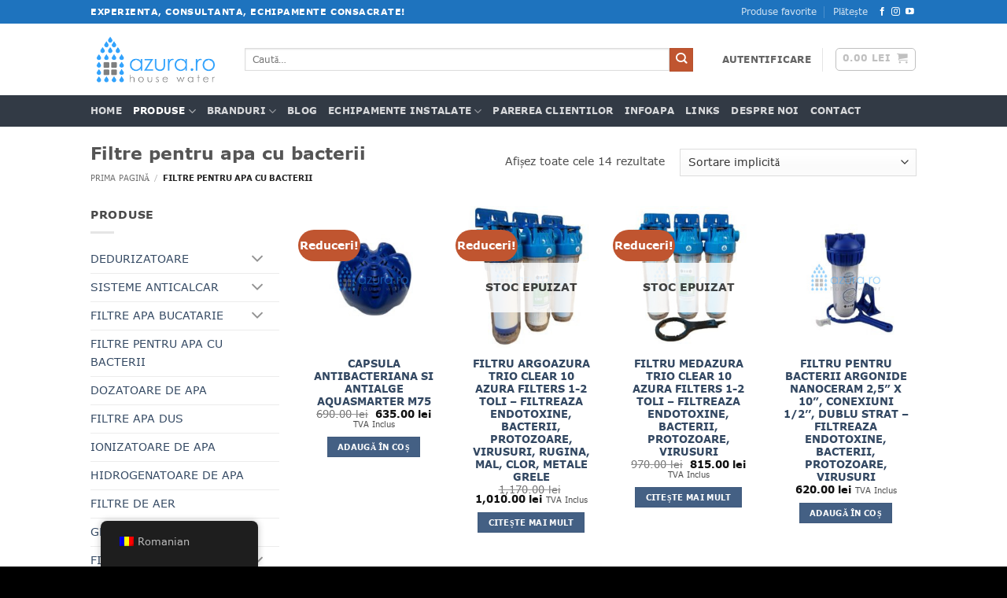

--- FILE ---
content_type: text/html; charset=UTF-8
request_url: https://azura.ro/produse/filtre-pentru-apa-cu-bacterii/
body_size: 58359
content:
<!DOCTYPE html>
<html lang="ro-RO" class="loading-site no-js">
<head><meta charset="UTF-8" /><script>if(navigator.userAgent.match(/MSIE|Internet Explorer/i)||navigator.userAgent.match(/Trident\/7\..*?rv:11/i)){var href=document.location.href;if(!href.match(/[?&]nowprocket/)){if(href.indexOf("?")==-1){if(href.indexOf("#")==-1){document.location.href=href+"?nowprocket=1"}else{document.location.href=href.replace("#","?nowprocket=1#")}}else{if(href.indexOf("#")==-1){document.location.href=href+"&nowprocket=1"}else{document.location.href=href.replace("#","&nowprocket=1#")}}}}</script><script>(()=>{class RocketLazyLoadScripts{constructor(){this.v="2.0.4",this.userEvents=["keydown","keyup","mousedown","mouseup","mousemove","mouseover","mouseout","touchmove","touchstart","touchend","touchcancel","wheel","click","dblclick","input"],this.attributeEvents=["onblur","onclick","oncontextmenu","ondblclick","onfocus","onmousedown","onmouseenter","onmouseleave","onmousemove","onmouseout","onmouseover","onmouseup","onmousewheel","onscroll","onsubmit"]}async t(){this.i(),this.o(),/iP(ad|hone)/.test(navigator.userAgent)&&this.h(),this.u(),this.l(this),this.m(),this.k(this),this.p(this),this._(),await Promise.all([this.R(),this.L()]),this.lastBreath=Date.now(),this.S(this),this.P(),this.D(),this.O(),this.M(),await this.C(this.delayedScripts.normal),await this.C(this.delayedScripts.defer),await this.C(this.delayedScripts.async),await this.T(),await this.F(),await this.j(),await this.A(),window.dispatchEvent(new Event("rocket-allScriptsLoaded")),this.everythingLoaded=!0,this.lastTouchEnd&&await new Promise(t=>setTimeout(t,500-Date.now()+this.lastTouchEnd)),this.I(),this.H(),this.U(),this.W()}i(){this.CSPIssue=sessionStorage.getItem("rocketCSPIssue"),document.addEventListener("securitypolicyviolation",t=>{this.CSPIssue||"script-src-elem"!==t.violatedDirective||"data"!==t.blockedURI||(this.CSPIssue=!0,sessionStorage.setItem("rocketCSPIssue",!0))},{isRocket:!0})}o(){window.addEventListener("pageshow",t=>{this.persisted=t.persisted,this.realWindowLoadedFired=!0},{isRocket:!0}),window.addEventListener("pagehide",()=>{this.onFirstUserAction=null},{isRocket:!0})}h(){let t;function e(e){t=e}window.addEventListener("touchstart",e,{isRocket:!0}),window.addEventListener("touchend",function i(o){o.changedTouches[0]&&t.changedTouches[0]&&Math.abs(o.changedTouches[0].pageX-t.changedTouches[0].pageX)<10&&Math.abs(o.changedTouches[0].pageY-t.changedTouches[0].pageY)<10&&o.timeStamp-t.timeStamp<200&&(window.removeEventListener("touchstart",e,{isRocket:!0}),window.removeEventListener("touchend",i,{isRocket:!0}),"INPUT"===o.target.tagName&&"text"===o.target.type||(o.target.dispatchEvent(new TouchEvent("touchend",{target:o.target,bubbles:!0})),o.target.dispatchEvent(new MouseEvent("mouseover",{target:o.target,bubbles:!0})),o.target.dispatchEvent(new PointerEvent("click",{target:o.target,bubbles:!0,cancelable:!0,detail:1,clientX:o.changedTouches[0].clientX,clientY:o.changedTouches[0].clientY})),event.preventDefault()))},{isRocket:!0})}q(t){this.userActionTriggered||("mousemove"!==t.type||this.firstMousemoveIgnored?"keyup"===t.type||"mouseover"===t.type||"mouseout"===t.type||(this.userActionTriggered=!0,this.onFirstUserAction&&this.onFirstUserAction()):this.firstMousemoveIgnored=!0),"click"===t.type&&t.preventDefault(),t.stopPropagation(),t.stopImmediatePropagation(),"touchstart"===this.lastEvent&&"touchend"===t.type&&(this.lastTouchEnd=Date.now()),"click"===t.type&&(this.lastTouchEnd=0),this.lastEvent=t.type,t.composedPath&&t.composedPath()[0].getRootNode()instanceof ShadowRoot&&(t.rocketTarget=t.composedPath()[0]),this.savedUserEvents.push(t)}u(){this.savedUserEvents=[],this.userEventHandler=this.q.bind(this),this.userEvents.forEach(t=>window.addEventListener(t,this.userEventHandler,{passive:!1,isRocket:!0})),document.addEventListener("visibilitychange",this.userEventHandler,{isRocket:!0})}U(){this.userEvents.forEach(t=>window.removeEventListener(t,this.userEventHandler,{passive:!1,isRocket:!0})),document.removeEventListener("visibilitychange",this.userEventHandler,{isRocket:!0}),this.savedUserEvents.forEach(t=>{(t.rocketTarget||t.target).dispatchEvent(new window[t.constructor.name](t.type,t))})}m(){const t="return false",e=Array.from(this.attributeEvents,t=>"data-rocket-"+t),i="["+this.attributeEvents.join("],[")+"]",o="[data-rocket-"+this.attributeEvents.join("],[data-rocket-")+"]",s=(e,i,o)=>{o&&o!==t&&(e.setAttribute("data-rocket-"+i,o),e["rocket"+i]=new Function("event",o),e.setAttribute(i,t))};new MutationObserver(t=>{for(const n of t)"attributes"===n.type&&(n.attributeName.startsWith("data-rocket-")||this.everythingLoaded?n.attributeName.startsWith("data-rocket-")&&this.everythingLoaded&&this.N(n.target,n.attributeName.substring(12)):s(n.target,n.attributeName,n.target.getAttribute(n.attributeName))),"childList"===n.type&&n.addedNodes.forEach(t=>{if(t.nodeType===Node.ELEMENT_NODE)if(this.everythingLoaded)for(const i of[t,...t.querySelectorAll(o)])for(const t of i.getAttributeNames())e.includes(t)&&this.N(i,t.substring(12));else for(const e of[t,...t.querySelectorAll(i)])for(const t of e.getAttributeNames())this.attributeEvents.includes(t)&&s(e,t,e.getAttribute(t))})}).observe(document,{subtree:!0,childList:!0,attributeFilter:[...this.attributeEvents,...e]})}I(){this.attributeEvents.forEach(t=>{document.querySelectorAll("[data-rocket-"+t+"]").forEach(e=>{this.N(e,t)})})}N(t,e){const i=t.getAttribute("data-rocket-"+e);i&&(t.setAttribute(e,i),t.removeAttribute("data-rocket-"+e))}k(t){Object.defineProperty(HTMLElement.prototype,"onclick",{get(){return this.rocketonclick||null},set(e){this.rocketonclick=e,this.setAttribute(t.everythingLoaded?"onclick":"data-rocket-onclick","this.rocketonclick(event)")}})}S(t){function e(e,i){let o=e[i];e[i]=null,Object.defineProperty(e,i,{get:()=>o,set(s){t.everythingLoaded?o=s:e["rocket"+i]=o=s}})}e(document,"onreadystatechange"),e(window,"onload"),e(window,"onpageshow");try{Object.defineProperty(document,"readyState",{get:()=>t.rocketReadyState,set(e){t.rocketReadyState=e},configurable:!0}),document.readyState="loading"}catch(t){console.log("WPRocket DJE readyState conflict, bypassing")}}l(t){this.originalAddEventListener=EventTarget.prototype.addEventListener,this.originalRemoveEventListener=EventTarget.prototype.removeEventListener,this.savedEventListeners=[],EventTarget.prototype.addEventListener=function(e,i,o){o&&o.isRocket||!t.B(e,this)&&!t.userEvents.includes(e)||t.B(e,this)&&!t.userActionTriggered||e.startsWith("rocket-")||t.everythingLoaded?t.originalAddEventListener.call(this,e,i,o):(t.savedEventListeners.push({target:this,remove:!1,type:e,func:i,options:o}),"mouseenter"!==e&&"mouseleave"!==e||t.originalAddEventListener.call(this,e,t.savedUserEvents.push,o))},EventTarget.prototype.removeEventListener=function(e,i,o){o&&o.isRocket||!t.B(e,this)&&!t.userEvents.includes(e)||t.B(e,this)&&!t.userActionTriggered||e.startsWith("rocket-")||t.everythingLoaded?t.originalRemoveEventListener.call(this,e,i,o):t.savedEventListeners.push({target:this,remove:!0,type:e,func:i,options:o})}}J(t,e){this.savedEventListeners=this.savedEventListeners.filter(i=>{let o=i.type,s=i.target||window;return e!==o||t!==s||(this.B(o,s)&&(i.type="rocket-"+o),this.$(i),!1)})}H(){EventTarget.prototype.addEventListener=this.originalAddEventListener,EventTarget.prototype.removeEventListener=this.originalRemoveEventListener,this.savedEventListeners.forEach(t=>this.$(t))}$(t){t.remove?this.originalRemoveEventListener.call(t.target,t.type,t.func,t.options):this.originalAddEventListener.call(t.target,t.type,t.func,t.options)}p(t){let e;function i(e){return t.everythingLoaded?e:e.split(" ").map(t=>"load"===t||t.startsWith("load.")?"rocket-jquery-load":t).join(" ")}function o(o){function s(e){const s=o.fn[e];o.fn[e]=o.fn.init.prototype[e]=function(){return this[0]===window&&t.userActionTriggered&&("string"==typeof arguments[0]||arguments[0]instanceof String?arguments[0]=i(arguments[0]):"object"==typeof arguments[0]&&Object.keys(arguments[0]).forEach(t=>{const e=arguments[0][t];delete arguments[0][t],arguments[0][i(t)]=e})),s.apply(this,arguments),this}}if(o&&o.fn&&!t.allJQueries.includes(o)){const e={DOMContentLoaded:[],"rocket-DOMContentLoaded":[]};for(const t in e)document.addEventListener(t,()=>{e[t].forEach(t=>t())},{isRocket:!0});o.fn.ready=o.fn.init.prototype.ready=function(i){function s(){parseInt(o.fn.jquery)>2?setTimeout(()=>i.bind(document)(o)):i.bind(document)(o)}return"function"==typeof i&&(t.realDomReadyFired?!t.userActionTriggered||t.fauxDomReadyFired?s():e["rocket-DOMContentLoaded"].push(s):e.DOMContentLoaded.push(s)),o([])},s("on"),s("one"),s("off"),t.allJQueries.push(o)}e=o}t.allJQueries=[],o(window.jQuery),Object.defineProperty(window,"jQuery",{get:()=>e,set(t){o(t)}})}P(){const t=new Map;document.write=document.writeln=function(e){const i=document.currentScript,o=document.createRange(),s=i.parentElement;let n=t.get(i);void 0===n&&(n=i.nextSibling,t.set(i,n));const c=document.createDocumentFragment();o.setStart(c,0),c.appendChild(o.createContextualFragment(e)),s.insertBefore(c,n)}}async R(){return new Promise(t=>{this.userActionTriggered?t():this.onFirstUserAction=t})}async L(){return new Promise(t=>{document.addEventListener("DOMContentLoaded",()=>{this.realDomReadyFired=!0,t()},{isRocket:!0})})}async j(){return this.realWindowLoadedFired?Promise.resolve():new Promise(t=>{window.addEventListener("load",t,{isRocket:!0})})}M(){this.pendingScripts=[];this.scriptsMutationObserver=new MutationObserver(t=>{for(const e of t)e.addedNodes.forEach(t=>{"SCRIPT"!==t.tagName||t.noModule||t.isWPRocket||this.pendingScripts.push({script:t,promise:new Promise(e=>{const i=()=>{const i=this.pendingScripts.findIndex(e=>e.script===t);i>=0&&this.pendingScripts.splice(i,1),e()};t.addEventListener("load",i,{isRocket:!0}),t.addEventListener("error",i,{isRocket:!0}),setTimeout(i,1e3)})})})}),this.scriptsMutationObserver.observe(document,{childList:!0,subtree:!0})}async F(){await this.X(),this.pendingScripts.length?(await this.pendingScripts[0].promise,await this.F()):this.scriptsMutationObserver.disconnect()}D(){this.delayedScripts={normal:[],async:[],defer:[]},document.querySelectorAll("script[type$=rocketlazyloadscript]").forEach(t=>{t.hasAttribute("data-rocket-src")?t.hasAttribute("async")&&!1!==t.async?this.delayedScripts.async.push(t):t.hasAttribute("defer")&&!1!==t.defer||"module"===t.getAttribute("data-rocket-type")?this.delayedScripts.defer.push(t):this.delayedScripts.normal.push(t):this.delayedScripts.normal.push(t)})}async _(){await this.L();let t=[];document.querySelectorAll("script[type$=rocketlazyloadscript][data-rocket-src]").forEach(e=>{let i=e.getAttribute("data-rocket-src");if(i&&!i.startsWith("data:")){i.startsWith("//")&&(i=location.protocol+i);try{const o=new URL(i).origin;o!==location.origin&&t.push({src:o,crossOrigin:e.crossOrigin||"module"===e.getAttribute("data-rocket-type")})}catch(t){}}}),t=[...new Map(t.map(t=>[JSON.stringify(t),t])).values()],this.Y(t,"preconnect")}async G(t){if(await this.K(),!0!==t.noModule||!("noModule"in HTMLScriptElement.prototype))return new Promise(e=>{let i;function o(){(i||t).setAttribute("data-rocket-status","executed"),e()}try{if(navigator.userAgent.includes("Firefox/")||""===navigator.vendor||this.CSPIssue)i=document.createElement("script"),[...t.attributes].forEach(t=>{let e=t.nodeName;"type"!==e&&("data-rocket-type"===e&&(e="type"),"data-rocket-src"===e&&(e="src"),i.setAttribute(e,t.nodeValue))}),t.text&&(i.text=t.text),t.nonce&&(i.nonce=t.nonce),i.hasAttribute("src")?(i.addEventListener("load",o,{isRocket:!0}),i.addEventListener("error",()=>{i.setAttribute("data-rocket-status","failed-network"),e()},{isRocket:!0}),setTimeout(()=>{i.isConnected||e()},1)):(i.text=t.text,o()),i.isWPRocket=!0,t.parentNode.replaceChild(i,t);else{const i=t.getAttribute("data-rocket-type"),s=t.getAttribute("data-rocket-src");i?(t.type=i,t.removeAttribute("data-rocket-type")):t.removeAttribute("type"),t.addEventListener("load",o,{isRocket:!0}),t.addEventListener("error",i=>{this.CSPIssue&&i.target.src.startsWith("data:")?(console.log("WPRocket: CSP fallback activated"),t.removeAttribute("src"),this.G(t).then(e)):(t.setAttribute("data-rocket-status","failed-network"),e())},{isRocket:!0}),s?(t.fetchPriority="high",t.removeAttribute("data-rocket-src"),t.src=s):t.src="data:text/javascript;base64,"+window.btoa(unescape(encodeURIComponent(t.text)))}}catch(i){t.setAttribute("data-rocket-status","failed-transform"),e()}});t.setAttribute("data-rocket-status","skipped")}async C(t){const e=t.shift();return e?(e.isConnected&&await this.G(e),this.C(t)):Promise.resolve()}O(){this.Y([...this.delayedScripts.normal,...this.delayedScripts.defer,...this.delayedScripts.async],"preload")}Y(t,e){this.trash=this.trash||[];let i=!0;var o=document.createDocumentFragment();t.forEach(t=>{const s=t.getAttribute&&t.getAttribute("data-rocket-src")||t.src;if(s&&!s.startsWith("data:")){const n=document.createElement("link");n.href=s,n.rel=e,"preconnect"!==e&&(n.as="script",n.fetchPriority=i?"high":"low"),t.getAttribute&&"module"===t.getAttribute("data-rocket-type")&&(n.crossOrigin=!0),t.crossOrigin&&(n.crossOrigin=t.crossOrigin),t.integrity&&(n.integrity=t.integrity),t.nonce&&(n.nonce=t.nonce),o.appendChild(n),this.trash.push(n),i=!1}}),document.head.appendChild(o)}W(){this.trash.forEach(t=>t.remove())}async T(){try{document.readyState="interactive"}catch(t){}this.fauxDomReadyFired=!0;try{await this.K(),this.J(document,"readystatechange"),document.dispatchEvent(new Event("rocket-readystatechange")),await this.K(),document.rocketonreadystatechange&&document.rocketonreadystatechange(),await this.K(),this.J(document,"DOMContentLoaded"),document.dispatchEvent(new Event("rocket-DOMContentLoaded")),await this.K(),this.J(window,"DOMContentLoaded"),window.dispatchEvent(new Event("rocket-DOMContentLoaded"))}catch(t){console.error(t)}}async A(){try{document.readyState="complete"}catch(t){}try{await this.K(),this.J(document,"readystatechange"),document.dispatchEvent(new Event("rocket-readystatechange")),await this.K(),document.rocketonreadystatechange&&document.rocketonreadystatechange(),await this.K(),this.J(window,"load"),window.dispatchEvent(new Event("rocket-load")),await this.K(),window.rocketonload&&window.rocketonload(),await this.K(),this.allJQueries.forEach(t=>t(window).trigger("rocket-jquery-load")),await this.K(),this.J(window,"pageshow");const t=new Event("rocket-pageshow");t.persisted=this.persisted,window.dispatchEvent(t),await this.K(),window.rocketonpageshow&&window.rocketonpageshow({persisted:this.persisted})}catch(t){console.error(t)}}async K(){Date.now()-this.lastBreath>45&&(await this.X(),this.lastBreath=Date.now())}async X(){return document.hidden?new Promise(t=>setTimeout(t)):new Promise(t=>requestAnimationFrame(t))}B(t,e){return e===document&&"readystatechange"===t||(e===document&&"DOMContentLoaded"===t||(e===window&&"DOMContentLoaded"===t||(e===window&&"load"===t||e===window&&"pageshow"===t)))}static run(){(new RocketLazyLoadScripts).t()}}RocketLazyLoadScripts.run()})();</script>
	
	<link rel="profile" href="http://gmpg.org/xfn/11" />
	<link rel="pingback" href="https://azura.ro/xmlrpc.php" />

					<script type="rocketlazyloadscript">document.documentElement.className = document.documentElement.className + ' yes-js js_active js'</script>
			<script type="rocketlazyloadscript">(function(html){html.className = html.className.replace(/\bno-js\b/,'js')})(document.documentElement);</script>
<title>Filtre pentru apa cu bacterii  - azura.ro</title>
<link data-rocket-prefetch href="https://connect.facebook.net" rel="dns-prefetch">
<link data-rocket-prefetch href="https://www.googletagmanager.com" rel="dns-prefetch">
<link data-rocket-prefetch href="https://www.google-analytics.com" rel="dns-prefetch">
<link data-rocket-prefetch href="https://use.fontawesome.com" rel="dns-prefetch">
<link data-rocket-prefetch href="https://fonts.googleapis.com" rel="dns-prefetch">
<link data-rocket-prefetch href="https://googleads.g.doubleclick.net" rel="dns-prefetch"><link rel="preload" data-rocket-preload as="image" href="https://azura.ro/wp-content/uploads/2023/03/capsula-antibacteriana-si-antialge-aquasmarter-m75-247x247.jpg" imagesrcset="https://azura.ro/wp-content/uploads/2023/03/capsula-antibacteriana-si-antialge-aquasmarter-m75-247x247.jpg 247w, https://azura.ro/wp-content/uploads/2023/03/capsula-antibacteriana-si-antialge-aquasmarter-m75-300x300.jpg 300w, https://azura.ro/wp-content/uploads/2023/03/capsula-antibacteriana-si-antialge-aquasmarter-m75-150x150.jpg 150w, https://azura.ro/wp-content/uploads/2023/03/capsula-antibacteriana-si-antialge-aquasmarter-m75-510x510.jpg 510w, https://azura.ro/wp-content/uploads/2023/03/capsula-antibacteriana-si-antialge-aquasmarter-m75-100x100.jpg 100w, https://azura.ro/wp-content/uploads/2023/03/capsula-antibacteriana-si-antialge-aquasmarter-m75.jpg 1000w" imagesizes="(max-width: 247px) 100vw, 247px" fetchpriority="high">
<meta name="viewport" content="width=device-width, initial-scale=1" /><script type="rocketlazyloadscript" data-rocket-type='application/javascript' id='pys-version-script'>console.log('PixelYourSite PRO version 12.3.6');</script>
<meta name="description" content="Cele mai eficiente purificatoare si filtre pentru eliminarea bacteriilor, a virusurilor si a protozoarelor (Cryptosporidium si Giardia) din apa. Tehnologii SUA, cu certificare NSF. Intra acum si vezi solutia tehnica pentru eliminarea bacteriilor din apa.">
<meta name="robots" content="index, follow, max-snippet:-1, max-image-preview:large, max-video-preview:-1">
<link rel="canonical" href="https://azura.ro/produse/filtre-pentru-apa-cu-bacterii/">
<meta property="og:url" content="https://azura.ro/produse/filtre-pentru-apa-cu-bacterii/">
<meta property="og:site_name" content="azura.ro">
<meta property="og:locale" content="ro_RO">
<meta property="og:type" content="object">
<meta property="og:title" content="Filtre pentru apa cu bacterii  - azura.ro">
<meta property="og:description" content="Cele mai eficiente purificatoare si filtre pentru eliminarea bacteriilor, a virusurilor si a protozoarelor (Cryptosporidium si Giardia) din apa. Tehnologii SUA, cu certificare NSF. Intra acum si vezi solutia tehnica pentru eliminarea bacteriilor din apa.">
<meta property="og:image" content="https://azura.ro/wp-content/uploads/2021/09/filtre-pentru-apa-cu-bacterii.jpg">
<meta property="og:image:secure_url" content="https://azura.ro/wp-content/uploads/2021/09/filtre-pentru-apa-cu-bacterii.jpg">
<meta property="og:image:width" content="480">
<meta property="og:image:height" content="320">
<meta property="og:image:alt" content="filtre pentru apa cu bacterii">
<link rel='dns-prefetch' href='//azura.ro' />
<link rel='dns-prefetch' href='//fonts.googleapis.com' />
<link rel='dns-prefetch' href='//use.fontawesome.com' />

<link rel='prefetch' href='https://azura.ro/wp-content/themes/flatsome/assets/js/flatsome.js?ver=e2eddd6c228105dac048' />
<link rel='prefetch' href='https://azura.ro/wp-content/themes/flatsome/assets/js/chunk.slider.js?ver=3.20.4' />
<link rel='prefetch' href='https://azura.ro/wp-content/themes/flatsome/assets/js/chunk.popups.js?ver=3.20.4' />
<link rel='prefetch' href='https://azura.ro/wp-content/themes/flatsome/assets/js/chunk.tooltips.js?ver=3.20.4' />
<link rel='prefetch' href='https://azura.ro/wp-content/themes/flatsome/assets/js/woocommerce.js?ver=1c9be63d628ff7c3ff4c' />
<link rel="alternate" type="application/rss+xml" title="azura.ro &raquo; Flux" href="https://azura.ro/feed/" />
<link rel="alternate" type="application/rss+xml" title="azura.ro &raquo; Flux comentarii" href="https://azura.ro/comments/feed/" />
<link rel="alternate" type="application/rss+xml" title="azura.ro &raquo; Flux Filtre pentru apa cu bacterii categorie" href="https://azura.ro/produse/filtre-pentru-apa-cu-bacterii/feed/" />
<style id='wp-img-auto-sizes-contain-inline-css' type='text/css'>
img:is([sizes=auto i],[sizes^="auto," i]){contain-intrinsic-size:3000px 1500px}
/*# sourceURL=wp-img-auto-sizes-contain-inline-css */
</style>
<style id='wp-emoji-styles-inline-css' type='text/css'>

	img.wp-smiley, img.emoji {
		display: inline !important;
		border: none !important;
		box-shadow: none !important;
		height: 1em !important;
		width: 1em !important;
		margin: 0 0.07em !important;
		vertical-align: -0.1em !important;
		background: none !important;
		padding: 0 !important;
	}
/*# sourceURL=wp-emoji-styles-inline-css */
</style>
<style id='wp-block-library-inline-css' type='text/css'>
:root{--wp-block-synced-color:#7a00df;--wp-block-synced-color--rgb:122,0,223;--wp-bound-block-color:var(--wp-block-synced-color);--wp-editor-canvas-background:#ddd;--wp-admin-theme-color:#007cba;--wp-admin-theme-color--rgb:0,124,186;--wp-admin-theme-color-darker-10:#006ba1;--wp-admin-theme-color-darker-10--rgb:0,107,160.5;--wp-admin-theme-color-darker-20:#005a87;--wp-admin-theme-color-darker-20--rgb:0,90,135;--wp-admin-border-width-focus:2px}@media (min-resolution:192dpi){:root{--wp-admin-border-width-focus:1.5px}}.wp-element-button{cursor:pointer}:root .has-very-light-gray-background-color{background-color:#eee}:root .has-very-dark-gray-background-color{background-color:#313131}:root .has-very-light-gray-color{color:#eee}:root .has-very-dark-gray-color{color:#313131}:root .has-vivid-green-cyan-to-vivid-cyan-blue-gradient-background{background:linear-gradient(135deg,#00d084,#0693e3)}:root .has-purple-crush-gradient-background{background:linear-gradient(135deg,#34e2e4,#4721fb 50%,#ab1dfe)}:root .has-hazy-dawn-gradient-background{background:linear-gradient(135deg,#faaca8,#dad0ec)}:root .has-subdued-olive-gradient-background{background:linear-gradient(135deg,#fafae1,#67a671)}:root .has-atomic-cream-gradient-background{background:linear-gradient(135deg,#fdd79a,#004a59)}:root .has-nightshade-gradient-background{background:linear-gradient(135deg,#330968,#31cdcf)}:root .has-midnight-gradient-background{background:linear-gradient(135deg,#020381,#2874fc)}:root{--wp--preset--font-size--normal:16px;--wp--preset--font-size--huge:42px}.has-regular-font-size{font-size:1em}.has-larger-font-size{font-size:2.625em}.has-normal-font-size{font-size:var(--wp--preset--font-size--normal)}.has-huge-font-size{font-size:var(--wp--preset--font-size--huge)}.has-text-align-center{text-align:center}.has-text-align-left{text-align:left}.has-text-align-right{text-align:right}.has-fit-text{white-space:nowrap!important}#end-resizable-editor-section{display:none}.aligncenter{clear:both}.items-justified-left{justify-content:flex-start}.items-justified-center{justify-content:center}.items-justified-right{justify-content:flex-end}.items-justified-space-between{justify-content:space-between}.screen-reader-text{border:0;clip-path:inset(50%);height:1px;margin:-1px;overflow:hidden;padding:0;position:absolute;width:1px;word-wrap:normal!important}.screen-reader-text:focus{background-color:#ddd;clip-path:none;color:#444;display:block;font-size:1em;height:auto;left:5px;line-height:normal;padding:15px 23px 14px;text-decoration:none;top:5px;width:auto;z-index:100000}html :where(.has-border-color){border-style:solid}html :where([style*=border-top-color]){border-top-style:solid}html :where([style*=border-right-color]){border-right-style:solid}html :where([style*=border-bottom-color]){border-bottom-style:solid}html :where([style*=border-left-color]){border-left-style:solid}html :where([style*=border-width]){border-style:solid}html :where([style*=border-top-width]){border-top-style:solid}html :where([style*=border-right-width]){border-right-style:solid}html :where([style*=border-bottom-width]){border-bottom-style:solid}html :where([style*=border-left-width]){border-left-style:solid}html :where(img[class*=wp-image-]){height:auto;max-width:100%}:where(figure){margin:0 0 1em}html :where(.is-position-sticky){--wp-admin--admin-bar--position-offset:var(--wp-admin--admin-bar--height,0px)}@media screen and (max-width:600px){html :where(.is-position-sticky){--wp-admin--admin-bar--position-offset:0px}}

/*# sourceURL=wp-block-library-inline-css */
</style><link rel='stylesheet' id='wc-blocks-style-css' href='https://azura.ro/wp-content/plugins/woocommerce/assets/client/blocks/wc-blocks.css?ver=wc-10.4.3' type='text/css' media='all' />
<style id='global-styles-inline-css' type='text/css'>
:root{--wp--preset--aspect-ratio--square: 1;--wp--preset--aspect-ratio--4-3: 4/3;--wp--preset--aspect-ratio--3-4: 3/4;--wp--preset--aspect-ratio--3-2: 3/2;--wp--preset--aspect-ratio--2-3: 2/3;--wp--preset--aspect-ratio--16-9: 16/9;--wp--preset--aspect-ratio--9-16: 9/16;--wp--preset--color--black: #000000;--wp--preset--color--cyan-bluish-gray: #abb8c3;--wp--preset--color--white: #ffffff;--wp--preset--color--pale-pink: #f78da7;--wp--preset--color--vivid-red: #cf2e2e;--wp--preset--color--luminous-vivid-orange: #ff6900;--wp--preset--color--luminous-vivid-amber: #fcb900;--wp--preset--color--light-green-cyan: #7bdcb5;--wp--preset--color--vivid-green-cyan: #00d084;--wp--preset--color--pale-cyan-blue: #8ed1fc;--wp--preset--color--vivid-cyan-blue: #0693e3;--wp--preset--color--vivid-purple: #9b51e0;--wp--preset--color--primary: #446084;--wp--preset--color--secondary: #C05530;--wp--preset--color--success: #627D47;--wp--preset--color--alert: #b20000;--wp--preset--gradient--vivid-cyan-blue-to-vivid-purple: linear-gradient(135deg,rgb(6,147,227) 0%,rgb(155,81,224) 100%);--wp--preset--gradient--light-green-cyan-to-vivid-green-cyan: linear-gradient(135deg,rgb(122,220,180) 0%,rgb(0,208,130) 100%);--wp--preset--gradient--luminous-vivid-amber-to-luminous-vivid-orange: linear-gradient(135deg,rgb(252,185,0) 0%,rgb(255,105,0) 100%);--wp--preset--gradient--luminous-vivid-orange-to-vivid-red: linear-gradient(135deg,rgb(255,105,0) 0%,rgb(207,46,46) 100%);--wp--preset--gradient--very-light-gray-to-cyan-bluish-gray: linear-gradient(135deg,rgb(238,238,238) 0%,rgb(169,184,195) 100%);--wp--preset--gradient--cool-to-warm-spectrum: linear-gradient(135deg,rgb(74,234,220) 0%,rgb(151,120,209) 20%,rgb(207,42,186) 40%,rgb(238,44,130) 60%,rgb(251,105,98) 80%,rgb(254,248,76) 100%);--wp--preset--gradient--blush-light-purple: linear-gradient(135deg,rgb(255,206,236) 0%,rgb(152,150,240) 100%);--wp--preset--gradient--blush-bordeaux: linear-gradient(135deg,rgb(254,205,165) 0%,rgb(254,45,45) 50%,rgb(107,0,62) 100%);--wp--preset--gradient--luminous-dusk: linear-gradient(135deg,rgb(255,203,112) 0%,rgb(199,81,192) 50%,rgb(65,88,208) 100%);--wp--preset--gradient--pale-ocean: linear-gradient(135deg,rgb(255,245,203) 0%,rgb(182,227,212) 50%,rgb(51,167,181) 100%);--wp--preset--gradient--electric-grass: linear-gradient(135deg,rgb(202,248,128) 0%,rgb(113,206,126) 100%);--wp--preset--gradient--midnight: linear-gradient(135deg,rgb(2,3,129) 0%,rgb(40,116,252) 100%);--wp--preset--font-size--small: 13px;--wp--preset--font-size--medium: 20px;--wp--preset--font-size--large: 36px;--wp--preset--font-size--x-large: 42px;--wp--preset--spacing--20: 0.44rem;--wp--preset--spacing--30: 0.67rem;--wp--preset--spacing--40: 1rem;--wp--preset--spacing--50: 1.5rem;--wp--preset--spacing--60: 2.25rem;--wp--preset--spacing--70: 3.38rem;--wp--preset--spacing--80: 5.06rem;--wp--preset--shadow--natural: 6px 6px 9px rgba(0, 0, 0, 0.2);--wp--preset--shadow--deep: 12px 12px 50px rgba(0, 0, 0, 0.4);--wp--preset--shadow--sharp: 6px 6px 0px rgba(0, 0, 0, 0.2);--wp--preset--shadow--outlined: 6px 6px 0px -3px rgb(255, 255, 255), 6px 6px rgb(0, 0, 0);--wp--preset--shadow--crisp: 6px 6px 0px rgb(0, 0, 0);}:where(body) { margin: 0; }.wp-site-blocks > .alignleft { float: left; margin-right: 2em; }.wp-site-blocks > .alignright { float: right; margin-left: 2em; }.wp-site-blocks > .aligncenter { justify-content: center; margin-left: auto; margin-right: auto; }:where(.is-layout-flex){gap: 0.5em;}:where(.is-layout-grid){gap: 0.5em;}.is-layout-flow > .alignleft{float: left;margin-inline-start: 0;margin-inline-end: 2em;}.is-layout-flow > .alignright{float: right;margin-inline-start: 2em;margin-inline-end: 0;}.is-layout-flow > .aligncenter{margin-left: auto !important;margin-right: auto !important;}.is-layout-constrained > .alignleft{float: left;margin-inline-start: 0;margin-inline-end: 2em;}.is-layout-constrained > .alignright{float: right;margin-inline-start: 2em;margin-inline-end: 0;}.is-layout-constrained > .aligncenter{margin-left: auto !important;margin-right: auto !important;}.is-layout-constrained > :where(:not(.alignleft):not(.alignright):not(.alignfull)){margin-left: auto !important;margin-right: auto !important;}body .is-layout-flex{display: flex;}.is-layout-flex{flex-wrap: wrap;align-items: center;}.is-layout-flex > :is(*, div){margin: 0;}body .is-layout-grid{display: grid;}.is-layout-grid > :is(*, div){margin: 0;}body{padding-top: 0px;padding-right: 0px;padding-bottom: 0px;padding-left: 0px;}a:where(:not(.wp-element-button)){text-decoration: none;}:root :where(.wp-element-button, .wp-block-button__link){background-color: #32373c;border-width: 0;color: #fff;font-family: inherit;font-size: inherit;font-style: inherit;font-weight: inherit;letter-spacing: inherit;line-height: inherit;padding-top: calc(0.667em + 2px);padding-right: calc(1.333em + 2px);padding-bottom: calc(0.667em + 2px);padding-left: calc(1.333em + 2px);text-decoration: none;text-transform: inherit;}.has-black-color{color: var(--wp--preset--color--black) !important;}.has-cyan-bluish-gray-color{color: var(--wp--preset--color--cyan-bluish-gray) !important;}.has-white-color{color: var(--wp--preset--color--white) !important;}.has-pale-pink-color{color: var(--wp--preset--color--pale-pink) !important;}.has-vivid-red-color{color: var(--wp--preset--color--vivid-red) !important;}.has-luminous-vivid-orange-color{color: var(--wp--preset--color--luminous-vivid-orange) !important;}.has-luminous-vivid-amber-color{color: var(--wp--preset--color--luminous-vivid-amber) !important;}.has-light-green-cyan-color{color: var(--wp--preset--color--light-green-cyan) !important;}.has-vivid-green-cyan-color{color: var(--wp--preset--color--vivid-green-cyan) !important;}.has-pale-cyan-blue-color{color: var(--wp--preset--color--pale-cyan-blue) !important;}.has-vivid-cyan-blue-color{color: var(--wp--preset--color--vivid-cyan-blue) !important;}.has-vivid-purple-color{color: var(--wp--preset--color--vivid-purple) !important;}.has-primary-color{color: var(--wp--preset--color--primary) !important;}.has-secondary-color{color: var(--wp--preset--color--secondary) !important;}.has-success-color{color: var(--wp--preset--color--success) !important;}.has-alert-color{color: var(--wp--preset--color--alert) !important;}.has-black-background-color{background-color: var(--wp--preset--color--black) !important;}.has-cyan-bluish-gray-background-color{background-color: var(--wp--preset--color--cyan-bluish-gray) !important;}.has-white-background-color{background-color: var(--wp--preset--color--white) !important;}.has-pale-pink-background-color{background-color: var(--wp--preset--color--pale-pink) !important;}.has-vivid-red-background-color{background-color: var(--wp--preset--color--vivid-red) !important;}.has-luminous-vivid-orange-background-color{background-color: var(--wp--preset--color--luminous-vivid-orange) !important;}.has-luminous-vivid-amber-background-color{background-color: var(--wp--preset--color--luminous-vivid-amber) !important;}.has-light-green-cyan-background-color{background-color: var(--wp--preset--color--light-green-cyan) !important;}.has-vivid-green-cyan-background-color{background-color: var(--wp--preset--color--vivid-green-cyan) !important;}.has-pale-cyan-blue-background-color{background-color: var(--wp--preset--color--pale-cyan-blue) !important;}.has-vivid-cyan-blue-background-color{background-color: var(--wp--preset--color--vivid-cyan-blue) !important;}.has-vivid-purple-background-color{background-color: var(--wp--preset--color--vivid-purple) !important;}.has-primary-background-color{background-color: var(--wp--preset--color--primary) !important;}.has-secondary-background-color{background-color: var(--wp--preset--color--secondary) !important;}.has-success-background-color{background-color: var(--wp--preset--color--success) !important;}.has-alert-background-color{background-color: var(--wp--preset--color--alert) !important;}.has-black-border-color{border-color: var(--wp--preset--color--black) !important;}.has-cyan-bluish-gray-border-color{border-color: var(--wp--preset--color--cyan-bluish-gray) !important;}.has-white-border-color{border-color: var(--wp--preset--color--white) !important;}.has-pale-pink-border-color{border-color: var(--wp--preset--color--pale-pink) !important;}.has-vivid-red-border-color{border-color: var(--wp--preset--color--vivid-red) !important;}.has-luminous-vivid-orange-border-color{border-color: var(--wp--preset--color--luminous-vivid-orange) !important;}.has-luminous-vivid-amber-border-color{border-color: var(--wp--preset--color--luminous-vivid-amber) !important;}.has-light-green-cyan-border-color{border-color: var(--wp--preset--color--light-green-cyan) !important;}.has-vivid-green-cyan-border-color{border-color: var(--wp--preset--color--vivid-green-cyan) !important;}.has-pale-cyan-blue-border-color{border-color: var(--wp--preset--color--pale-cyan-blue) !important;}.has-vivid-cyan-blue-border-color{border-color: var(--wp--preset--color--vivid-cyan-blue) !important;}.has-vivid-purple-border-color{border-color: var(--wp--preset--color--vivid-purple) !important;}.has-primary-border-color{border-color: var(--wp--preset--color--primary) !important;}.has-secondary-border-color{border-color: var(--wp--preset--color--secondary) !important;}.has-success-border-color{border-color: var(--wp--preset--color--success) !important;}.has-alert-border-color{border-color: var(--wp--preset--color--alert) !important;}.has-vivid-cyan-blue-to-vivid-purple-gradient-background{background: var(--wp--preset--gradient--vivid-cyan-blue-to-vivid-purple) !important;}.has-light-green-cyan-to-vivid-green-cyan-gradient-background{background: var(--wp--preset--gradient--light-green-cyan-to-vivid-green-cyan) !important;}.has-luminous-vivid-amber-to-luminous-vivid-orange-gradient-background{background: var(--wp--preset--gradient--luminous-vivid-amber-to-luminous-vivid-orange) !important;}.has-luminous-vivid-orange-to-vivid-red-gradient-background{background: var(--wp--preset--gradient--luminous-vivid-orange-to-vivid-red) !important;}.has-very-light-gray-to-cyan-bluish-gray-gradient-background{background: var(--wp--preset--gradient--very-light-gray-to-cyan-bluish-gray) !important;}.has-cool-to-warm-spectrum-gradient-background{background: var(--wp--preset--gradient--cool-to-warm-spectrum) !important;}.has-blush-light-purple-gradient-background{background: var(--wp--preset--gradient--blush-light-purple) !important;}.has-blush-bordeaux-gradient-background{background: var(--wp--preset--gradient--blush-bordeaux) !important;}.has-luminous-dusk-gradient-background{background: var(--wp--preset--gradient--luminous-dusk) !important;}.has-pale-ocean-gradient-background{background: var(--wp--preset--gradient--pale-ocean) !important;}.has-electric-grass-gradient-background{background: var(--wp--preset--gradient--electric-grass) !important;}.has-midnight-gradient-background{background: var(--wp--preset--gradient--midnight) !important;}.has-small-font-size{font-size: var(--wp--preset--font-size--small) !important;}.has-medium-font-size{font-size: var(--wp--preset--font-size--medium) !important;}.has-large-font-size{font-size: var(--wp--preset--font-size--large) !important;}.has-x-large-font-size{font-size: var(--wp--preset--font-size--x-large) !important;}
/*# sourceURL=global-styles-inline-css */
</style>

<link rel='stylesheet' id='wp-components-css' href='https://azura.ro/wp-includes/css/dist/components/style.min.css?ver=6.9' type='text/css' media='all' />
<link rel='stylesheet' id='wp-preferences-css' href='https://azura.ro/wp-includes/css/dist/preferences/style.min.css?ver=6.9' type='text/css' media='all' />
<link rel='stylesheet' id='wp-block-editor-css' href='https://azura.ro/wp-includes/css/dist/block-editor/style.min.css?ver=6.9' type='text/css' media='all' />
<link rel='stylesheet' id='popup-maker-block-library-style-css' href='https://azura.ro/wp-content/plugins/popup-maker/dist/packages/block-library-style.css?ver=dbea705cfafe089d65f1' type='text/css' media='all' />
<style id='font-awesome-svg-styles-default-inline-css' type='text/css'>
.svg-inline--fa {
  display: inline-block;
  height: 1em;
  overflow: visible;
  vertical-align: -.125em;
}
/*# sourceURL=font-awesome-svg-styles-default-inline-css */
</style>
<link rel='stylesheet' id='font-awesome-svg-styles-css' href='https://azura.ro/wp-content/uploads/font-awesome/v5.11.2/css/svg-with-js.css' type='text/css' media='all' />
<style id='font-awesome-svg-styles-inline-css' type='text/css'>
   .wp-block-font-awesome-icon svg::before,
   .wp-rich-text-font-awesome-icon svg::before {content: unset;}
/*# sourceURL=font-awesome-svg-styles-inline-css */
</style>
<link rel='stylesheet' id='cm-noto-sans-font-css'  data-cs-class="cs-blocker-script" data-cs-slug="googlefonts" data-cs-label="Fonturi Google"  data-cs-script-type="1938" data-cs-block="true" data-cs-element-position="head" data-cs-placeholder="&lt;div&gt;&lt;p&gt;Acceptați consimțăm&acirc;ntul pentru a vizualiza acest lucru&lt;/p&gt;&lt;/div&gt;&lt;div&gt;&lt;a class=&#039;cs_manage_current_consent&#039; data-cs-script-type=&#039;1940&#039; data-cs-manage=&#039;manage_placeholder&#039;&gt;Faceți clic pentru a permite Videoclipuri &icirc;ncorporate&lt;/a&gt;&lt;/div&gt;" data-cs-href='https://fonts.googleapis.com/css2?family=Noto+Sans:ital,wdth,wght@0,62.5..100,100..900;1,62.5..100,100..900&#038;display=swap' type='text/css' media='all' />
<link rel='stylesheet' id='consent-magic-css' href='https://azura.ro/wp-content/plugins/consent-magic-pro/assets/css/style-public.min.css?ver=5.1.1' type='text/css' media='all' />
<link rel='stylesheet' id='consent-magic-font-css-css' href='https://azura.ro/wp-content/plugins/consent-magic-pro/assets/fonts/verdana/stylesheet.css?ver=5.1.1' type='text/css' media='all' />
<link rel='stylesheet' id='wpa-css-css' href='https://azura.ro/wp-content/plugins/honeypot/includes/css/wpa.css?ver=2.3.04' type='text/css' media='all' />
<style id='woocommerce-inline-inline-css' type='text/css'>
.woocommerce form .form-row .required { visibility: visible; }
/*# sourceURL=woocommerce-inline-inline-css */
</style>
<link rel='stylesheet' id='trp-floater-language-switcher-style-css' href='https://azura.ro/wp-content/plugins/translatepress-multilingual/assets/css/trp-floater-language-switcher.css?ver=3.0.7' type='text/css' media='all' />
<link rel='stylesheet' id='trp-language-switcher-style-css' href='https://azura.ro/wp-content/plugins/translatepress-multilingual/assets/css/trp-language-switcher.css?ver=3.0.7' type='text/css' media='all' />
<link rel='stylesheet' id='jquery-selectBox-css' href='https://azura.ro/wp-content/plugins/yith-woocommerce-wishlist-premium/assets/css/jquery.selectBox.css?ver=1.2.0' type='text/css' media='all' />
<link rel='stylesheet' id='flatsome-woocommerce-wishlist-css' href='https://azura.ro/wp-content/themes/flatsome/inc/integrations/wc-yith-wishlist/wishlist.css?ver=3.20.4' type='text/css' media='all' />
<link rel='stylesheet' id='font-awesome-official-css' href='https://use.fontawesome.com/releases/v5.11.2/css/all.css' type='text/css' media='all' integrity="sha384-KA6wR/X5RY4zFAHpv/CnoG2UW1uogYfdnP67Uv7eULvTveboZJg0qUpmJZb5VqzN" crossorigin="anonymous" />
<link rel='stylesheet' id='tablepress-default-css' href='https://azura.ro/wp-content/plugins/tablepress/css/build/default.css?ver=3.2.6' type='text/css' media='all' />
<link rel='stylesheet' id='popup-maker-site-css' href='//azura.ro/wp-content/uploads/pum/pum-site-styles.css?generated=1755630527&#038;ver=1.21.5' type='text/css' media='all' />
<link rel='stylesheet' id='flatsome-main-css' href='https://azura.ro/wp-content/themes/flatsome/assets/css/flatsome.css?ver=3.20.4' type='text/css' media='all' />
<style id='flatsome-main-inline-css' type='text/css'>
@font-face {
				font-family: "fl-icons";
				font-display: block;
				src: url(https://azura.ro/wp-content/themes/flatsome/assets/css/icons/fl-icons.eot?v=3.20.4);
				src:
					url(https://azura.ro/wp-content/themes/flatsome/assets/css/icons/fl-icons.eot#iefix?v=3.20.4) format("embedded-opentype"),
					url(https://azura.ro/wp-content/themes/flatsome/assets/css/icons/fl-icons.woff2?v=3.20.4) format("woff2"),
					url(https://azura.ro/wp-content/themes/flatsome/assets/css/icons/fl-icons.ttf?v=3.20.4) format("truetype"),
					url(https://azura.ro/wp-content/themes/flatsome/assets/css/icons/fl-icons.woff?v=3.20.4) format("woff"),
					url(https://azura.ro/wp-content/themes/flatsome/assets/css/icons/fl-icons.svg?v=3.20.4#fl-icons) format("svg");
			}
/*# sourceURL=flatsome-main-inline-css */
</style>
<link rel='stylesheet' id='flatsome-shop-css' href='https://azura.ro/wp-content/themes/flatsome/assets/css/flatsome-shop.css?ver=3.20.4' type='text/css' media='all' />
<link rel='stylesheet' id='flatsome-style-css' href='https://azura.ro/wp-content/themes/azura/style.css?ver=1.0' type='text/css' media='all' />
<link rel='stylesheet' id='font-awesome-official-v4shim-css' href='https://use.fontawesome.com/releases/v5.11.2/css/v4-shims.css' type='text/css' media='all' integrity="sha384-/EdpJd7d6gGFiQ/vhh7iOjiZdf4+6K4al/XrX6FxxZwDSrAdWxAynr4p/EA/vyPQ" crossorigin="anonymous" />
<style id='font-awesome-official-v4shim-inline-css' type='text/css'>
@font-face {
font-family: "FontAwesome";
font-display: block;
src: url("https://use.fontawesome.com/releases/v5.11.2/webfonts/fa-brands-400.eot"),
		url("https://use.fontawesome.com/releases/v5.11.2/webfonts/fa-brands-400.eot?#iefix") format("embedded-opentype"),
		url("https://use.fontawesome.com/releases/v5.11.2/webfonts/fa-brands-400.woff2") format("woff2"),
		url("https://use.fontawesome.com/releases/v5.11.2/webfonts/fa-brands-400.woff") format("woff"),
		url("https://use.fontawesome.com/releases/v5.11.2/webfonts/fa-brands-400.ttf") format("truetype"),
		url("https://use.fontawesome.com/releases/v5.11.2/webfonts/fa-brands-400.svg#fontawesome") format("svg");
}

@font-face {
font-family: "FontAwesome";
font-display: block;
src: url("https://use.fontawesome.com/releases/v5.11.2/webfonts/fa-solid-900.eot"),
		url("https://use.fontawesome.com/releases/v5.11.2/webfonts/fa-solid-900.eot?#iefix") format("embedded-opentype"),
		url("https://use.fontawesome.com/releases/v5.11.2/webfonts/fa-solid-900.woff2") format("woff2"),
		url("https://use.fontawesome.com/releases/v5.11.2/webfonts/fa-solid-900.woff") format("woff"),
		url("https://use.fontawesome.com/releases/v5.11.2/webfonts/fa-solid-900.ttf") format("truetype"),
		url("https://use.fontawesome.com/releases/v5.11.2/webfonts/fa-solid-900.svg#fontawesome") format("svg");
}

@font-face {
font-family: "FontAwesome";
font-display: block;
src: url("https://use.fontawesome.com/releases/v5.11.2/webfonts/fa-regular-400.eot"),
		url("https://use.fontawesome.com/releases/v5.11.2/webfonts/fa-regular-400.eot?#iefix") format("embedded-opentype"),
		url("https://use.fontawesome.com/releases/v5.11.2/webfonts/fa-regular-400.woff2") format("woff2"),
		url("https://use.fontawesome.com/releases/v5.11.2/webfonts/fa-regular-400.woff") format("woff"),
		url("https://use.fontawesome.com/releases/v5.11.2/webfonts/fa-regular-400.ttf") format("truetype"),
		url("https://use.fontawesome.com/releases/v5.11.2/webfonts/fa-regular-400.svg#fontawesome") format("svg");
unicode-range: U+F004-F005,U+F007,U+F017,U+F022,U+F024,U+F02E,U+F03E,U+F044,U+F057-F059,U+F06E,U+F070,U+F075,U+F07B-F07C,U+F080,U+F086,U+F089,U+F094,U+F09D,U+F0A0,U+F0A4-F0A7,U+F0C5,U+F0C7-F0C8,U+F0E0,U+F0EB,U+F0F3,U+F0F8,U+F0FE,U+F111,U+F118-F11A,U+F11C,U+F133,U+F144,U+F146,U+F14A,U+F14D-F14E,U+F150-F152,U+F15B-F15C,U+F164-F165,U+F185-F186,U+F191-F192,U+F1AD,U+F1C1-F1C9,U+F1CD,U+F1D8,U+F1E3,U+F1EA,U+F1F6,U+F1F9,U+F20A,U+F247-F249,U+F24D,U+F254-F25B,U+F25D,U+F267,U+F271-F274,U+F279,U+F28B,U+F28D,U+F2B5-F2B6,U+F2B9,U+F2BB,U+F2BD,U+F2C1-F2C2,U+F2D0,U+F2D2,U+F2DC,U+F2ED,U+F328,U+F358-F35B,U+F3A5,U+F3D1,U+F410,U+F4AD;
}
/*# sourceURL=font-awesome-official-v4shim-inline-css */
</style>
<script type="text/javascript" id="jquery-core-js-extra">
/* <![CDATA[ */
var pysTikTokRest = {"restApiUrl":"https://azura.ro/wp-json/pys-tiktok/v1/event","debug":""};
var pysFacebookRest = {"restApiUrl":"https://azura.ro/wp-json/pys-facebook/v1/event","debug":""};
//# sourceURL=jquery-core-js-extra
/* ]]> */
</script>
<script type="text/javascript" src="https://azura.ro/wp-includes/js/jquery/jquery.min.js?ver=3.7.1" id="jquery-core-js"></script>
<script type="text/javascript" src="https://azura.ro/wp-includes/js/jquery/jquery-migrate.min.js?ver=3.4.1" id="jquery-migrate-js"></script>
<script type="rocketlazyloadscript" data-rocket-type="text/javascript" id="image-watermark-no-right-click-js-before">
/* <![CDATA[ */
var iwArgsNoRightClick = {"rightclick":"N","draganddrop":"N","devtools":"Y","enableToast":"Y","toastMessage":"This content is protected"};

//# sourceURL=image-watermark-no-right-click-js-before
/* ]]> */
</script>
<script type="rocketlazyloadscript" data-rocket-type="text/javascript" data-rocket-src="https://azura.ro/wp-content/plugins/image-watermark/js/no-right-click.js?ver=2.0.3" id="image-watermark-no-right-click-js"></script>
<script type="text/javascript" id="smartbill-woocommerce-js-extra">
/* <![CDATA[ */
var smartbill_billing = {"billing":"","loc_checks":""};
//# sourceURL=smartbill-woocommerce-js-extra
/* ]]> */
</script>
<script type="rocketlazyloadscript" data-rocket-type="text/javascript" data-rocket-src="https://azura.ro/wp-content/plugins/smartbill-facturare-si-gestiune/public/js/smartbill-woocommerce-public.js?ver=1.0.0" id="smartbill-woocommerce-js"></script>
<script type="text/javascript" src="https://azura.ro/wp-content/plugins/woocommerce/assets/js/jquery-blockui/jquery.blockUI.min.js?ver=2.7.0-wc.10.4.3" id="wc-jquery-blockui-js" data-wp-strategy="defer"></script>
<script type="text/javascript" id="wc-add-to-cart-js-extra">
/* <![CDATA[ */
var wc_add_to_cart_params = {"ajax_url":"/wp-admin/admin-ajax.php","wc_ajax_url":"/?wc-ajax=%%endpoint%%","i18n_view_cart":"Vezi co\u0219ul","cart_url":"https://azura.ro/cos/","is_cart":"","cart_redirect_after_add":"no"};
//# sourceURL=wc-add-to-cart-js-extra
/* ]]> */
</script>
<script type="rocketlazyloadscript" data-rocket-type="text/javascript" data-rocket-src="https://azura.ro/wp-content/plugins/woocommerce/assets/js/frontend/add-to-cart.min.js?ver=10.4.3" id="wc-add-to-cart-js" defer="defer" data-wp-strategy="defer"></script>
<script type="rocketlazyloadscript" data-rocket-type="text/javascript" data-rocket-src="https://azura.ro/wp-content/plugins/woocommerce/assets/js/js-cookie/js.cookie.min.js?ver=2.1.4-wc.10.4.3" id="wc-js-cookie-js" data-wp-strategy="defer"></script>
<script type="rocketlazyloadscript" data-rocket-type="text/javascript" data-rocket-src="https://azura.ro/wp-content/plugins/translatepress-multilingual/assets/js/trp-frontend-compatibility.js?ver=3.0.7" id="trp-frontend-compatibility-js"></script>
<script type="text/javascript" src="https://azura.ro/wp-content/plugins/pixelyoursite-pro/dist/scripts/jquery.bind-first-0.2.3.min.js" id="jquery-bind-first-js"></script>
<script type="rocketlazyloadscript" data-rocket-type="text/javascript" data-rocket-src="https://azura.ro/wp-content/plugins/pixelyoursite-pro/dist/scripts/js.cookie-2.1.3.min.js?ver=2.1.3" id="js-cookie-pys-js"></script>
<script type="rocketlazyloadscript" data-rocket-type="text/javascript" data-rocket-src="https://azura.ro/wp-content/plugins/pixelyoursite-pro/dist/scripts/sha256.js?ver=0.11.0" id="js-sha256-js"></script>
<script type="rocketlazyloadscript" data-rocket-type="text/javascript" data-rocket-src="https://azura.ro/wp-content/plugins/pixelyoursite-pro/dist/scripts/tld.min.js?ver=2.3.1" id="js-tld-js"></script>
<script type="text/javascript" id="pys-js-extra">
/* <![CDATA[ */
var pysOptions = {"staticEvents":{"facebook":{"woo_view_category":[{"delay":0,"type":"static","name":"ViewCategory","eventID":"44dae9cc-cc43-4ad2-957e-2a53fe498a3e","pixelIds":["173147661197680"],"params":{"content_type":"product","content_name":"Filtre pentru apa cu bacterii","content_ids":["38702","38475","92853","38681","38635","41090","41088","95151","95391","56867"],"page_title":"Filtre pentru apa cu bacterii","post_type":"product_cat","post_id":1765,"plugin":"PixelYourSite","user_role":"guest"},"e_id":"woo_view_category","ids":[],"hasTimeWindow":false,"timeWindow":0,"woo_order":"","edd_order":""}],"init_event":[{"delay":0,"type":"static","ajaxFire":true,"name":"PageView","eventID":"a419e4e8-576d-4783-90d9-86424bd2b1f2","pixelIds":["173147661197680"],"params":{"categories":"Filtre pentru apa cu bacterii","tags":"antialge, antibacterian","page_title":"Filtre pentru apa cu bacterii","post_type":"product_cat","post_id":1765,"plugin":"PixelYourSite","user_role":"guest"},"e_id":"init_event","ids":[],"hasTimeWindow":false,"timeWindow":0,"woo_order":"","edd_order":""}]},"ga":{"woo_view_item_list":[{"delay":0,"type":"static","unify":true,"trackingIds":["G-BMWB1QF8MM","AW-397275228"],"name":"view_item_list","eventID":"8fe2a9fc-f1e7-4b81-a1c6-38aecac54b18","params":{"event_category":"ecommerce","event_label":"Filtre pentru apa cu bacterii","currency":"RON","items":[{"item_id":"56867","item_name":"CAPSULA ANTIBACTERIANA SI ANTIALGE AQUASMARTER M75","quantity":1,"price":"635","affiliation":"azura.ro","item_category":"Filtre pentru apa cu bacterii","id":"56867","google_business_vertical":"retail"},{"item_id":"95391","item_name":"FILTRU ARGOAZURA TRIO CLEAR 10 AZURA FILTERS 1-2 TOLI \u2013 FILTREAZA ENDOTOXINE, BACTERII, PROTOZOARE, VIRUSURI, RUGINA, MAL, CLOR, METALE GRELE","quantity":1,"price":"1010","affiliation":"azura.ro","item_category":"Filtre apa Horeca & Vending","item_category2":"Filtre apa ultrafiltrare","item_category3":"Filtre pentru apa cu bacterii","id":"95391","google_business_vertical":"retail"},{"item_id":"95151","item_name":"FILTRU MEDAZURA TRIO CLEAR 10 AZURA FILTERS 1-2 TOLI - FILTREAZA ENDOTOXINE, BACTERII, PROTOZOARE, VIRUSURI","quantity":1,"price":"815","affiliation":"azura.ro","item_category":"Filtre apa ultrafiltrare","item_category2":"Filtre pentru apa cu bacterii","item_brand":"AZURA FILTERS","id":"95151","google_business_vertical":"retail"},{"item_id":"41088","item_name":"FILTRU PENTRU BACTERII ARGONIDE NANOCERAM 2,5\u201d X 10\u201d, CONEXIUNI 1/2\u2019', DUBLU STRAT - FILTREAZA ENDOTOXINE, BACTERII, PROTOZOARE, VIRUSURI","quantity":1,"price":"620","affiliation":"azura.ro","item_category":"Filtre pentru apa cu bacterii","id":"41088","google_business_vertical":"retail"},{"item_id":"41090","item_name":"FILTRU PENTRU BACTERII ARGONIDE NANOCERAM 4,5\u201d X 10\u201d, CONEXIUNI 1\u2019', DUBLU STRAT - FILTREAZA ENDOTOXINE, BACTERII, PROTOZOARE, VIRUSURI","quantity":1,"price":"1500","affiliation":"azura.ro","item_category":"Filtre pentru apa cu bacterii","id":"41090","google_business_vertical":"retail"},{"item_id":"38635","item_name":"PURIFICATOR PENTRU APA CU BACTERII CLAIRIFY 1 QUANTUM DISINFECTION","quantity":1,"price":"1325","affiliation":"azura.ro","item_category":"Filtre pentru apa cu bacterii","id":"38635","google_business_vertical":"retail"},{"item_id":"38681","item_name":"PURIFICATOR PENTRU APA CU BACTERII CLAIRIFY 1 QUANTUM DISINFECTION CU KIT DE INSTALARE","quantity":1,"price":"1530","affiliation":"azura.ro","item_category":"Filtre pentru apa cu bacterii","id":"38681","google_business_vertical":"retail"},{"item_id":"92853","item_name":"PURIFICATOR PENTRU APA CU BACTERII CLAIRIFY GOLD AG QUANTUM DISINFECTION","quantity":1,"price":"2850","affiliation":"azura.ro","item_category":"Filtre pentru apa cu bacterii","id":"92853","google_business_vertical":"retail"},{"item_id":"38475","item_name":"PURIFICATOR PENTRU APA CU BACTERII CLAIRIFY PLATINUM 12 QUANTUM DISINFECTION","quantity":1,"price":"3560","affiliation":"azura.ro","item_category":"Filtre pentru apa cu bacterii","id":"38475","google_business_vertical":"retail"},{"item_id":"38702","item_name":"PURIFICATOR PENTRU APA CU BACTERII CLAIRIFY RO10 QUANTUM DISINFECTION T33 TF","quantity":1,"price":"360","affiliation":"azura.ro","item_category":"Filtre pentru apa cu bacterii","id":"38702","google_business_vertical":"retail"}],"value":19830,"page_title":"Filtre pentru apa cu bacterii","post_type":"product_cat","post_id":1765,"plugin":"PixelYourSite","user_role":"guest"},"e_id":"woo_view_item_list","ids":[],"hasTimeWindow":false,"timeWindow":0,"woo_order":"","edd_order":""}]},"google_ads":{"woo_view_item_list":[{"delay":0,"type":"static","conversion_ids":["AW-397275228"],"name":"view_item_list","ids":["AW-397275228"],"eventID":"8fe2a9fc-f1e7-4b81-a1c6-38aecac54b18","params":{"event_category":"ecommerce","event_label":"Filtre pentru apa cu bacterii","value":19830,"items":[{"id":"56867","google_business_vertical":"retail"},{"id":"95391","google_business_vertical":"retail"},{"id":"95151","google_business_vertical":"retail"},{"id":"41088","google_business_vertical":"retail"},{"id":"41090","google_business_vertical":"retail"},{"id":"38635","google_business_vertical":"retail"},{"id":"38681","google_business_vertical":"retail"},{"id":"92853","google_business_vertical":"retail"},{"id":"38475","google_business_vertical":"retail"},{"id":"38702","google_business_vertical":"retail"},{"id":"38707","google_business_vertical":"retail"},{"id":"38569","google_business_vertical":"retail"},{"id":"51927","google_business_vertical":"retail"},{"id":"52046","google_business_vertical":"retail"}],"currency":"RON","page_title":"Filtre pentru apa cu bacterii","post_type":"product_cat","post_id":1765,"plugin":"PixelYourSite","user_role":"guest"},"e_id":"woo_view_item_list","hasTimeWindow":false,"timeWindow":0,"woo_order":"","edd_order":""}],"init_event":[{"delay":0,"type":"static","conversion_ids":["AW-397275228"],"name":"page_view","eventID":"a419e4e8-576d-4783-90d9-86424bd2b1f2","params":{"page_title":"Filtre pentru apa cu bacterii","post_type":"product_cat","post_id":1765,"plugin":"PixelYourSite","user_role":"guest"},"e_id":"init_event","ids":[],"hasTimeWindow":false,"timeWindow":0,"woo_order":"","edd_order":""}]}},"dynamicEvents":{"automatic_event_internal_link":{"facebook":{"delay":0,"type":"dyn","name":"InternalClick","eventID":"d3700923-b1ff-43e0-bf88-63e5f113c333","pixelIds":["173147661197680"],"params":{"page_title":"Filtre pentru apa cu bacterii","post_type":"product_cat","post_id":1765,"plugin":"PixelYourSite","user_role":"guest"},"e_id":"automatic_event_internal_link","ids":[],"hasTimeWindow":false,"timeWindow":0,"woo_order":"","edd_order":""},"ga":{"delay":0,"type":"dyn","name":"InternalClick","unify":true,"trackingIds":["G-BMWB1QF8MM","AW-397275228"],"eventID":"d3700923-b1ff-43e0-bf88-63e5f113c333","params":{"page_title":"Filtre pentru apa cu bacterii","post_type":"product_cat","post_id":1765,"plugin":"PixelYourSite","user_role":"guest"},"e_id":"automatic_event_internal_link","ids":[],"hasTimeWindow":false,"timeWindow":0,"woo_order":"","edd_order":""},"google_ads":{"delay":0,"type":"dyn","name":"InternalClick","conversion_ids":["AW-397275228"],"ids":["AW-397275228"],"eventID":"d3700923-b1ff-43e0-bf88-63e5f113c333","params":{"page_title":"Filtre pentru apa cu bacterii","post_type":"product_cat","post_id":1765,"plugin":"PixelYourSite","user_role":"guest"},"e_id":"automatic_event_internal_link","hasTimeWindow":false,"timeWindow":0,"woo_order":"","edd_order":""}},"automatic_event_outbound_link":{"facebook":{"delay":0,"type":"dyn","name":"OutboundClick","eventID":"e64560af-9b14-4fdf-9340-de28edd0baeb","pixelIds":["173147661197680"],"params":{"page_title":"Filtre pentru apa cu bacterii","post_type":"product_cat","post_id":1765,"plugin":"PixelYourSite","user_role":"guest"},"e_id":"automatic_event_outbound_link","ids":[],"hasTimeWindow":false,"timeWindow":0,"woo_order":"","edd_order":""},"ga":{"delay":0,"type":"dyn","name":"OutboundClick","unify":true,"trackingIds":["G-BMWB1QF8MM","AW-397275228"],"eventID":"e64560af-9b14-4fdf-9340-de28edd0baeb","params":{"page_title":"Filtre pentru apa cu bacterii","post_type":"product_cat","post_id":1765,"plugin":"PixelYourSite","user_role":"guest"},"e_id":"automatic_event_outbound_link","ids":[],"hasTimeWindow":false,"timeWindow":0,"woo_order":"","edd_order":""},"google_ads":{"delay":0,"type":"dyn","name":"OutboundClick","conversion_ids":["AW-397275228"],"ids":["AW-397275228"],"eventID":"e64560af-9b14-4fdf-9340-de28edd0baeb","params":{"page_title":"Filtre pentru apa cu bacterii","post_type":"product_cat","post_id":1765,"plugin":"PixelYourSite","user_role":"guest"},"e_id":"automatic_event_outbound_link","hasTimeWindow":false,"timeWindow":0,"woo_order":"","edd_order":""}},"automatic_event_video":{"facebook":{"delay":0,"type":"dyn","name":"WatchVideo","eventID":"d845187c-2d12-4029-bcfc-fbb1a724add1","pixelIds":["173147661197680"],"params":{"page_title":"Filtre pentru apa cu bacterii","post_type":"product_cat","post_id":1765,"plugin":"PixelYourSite","user_role":"guest"},"e_id":"automatic_event_video","ids":[],"hasTimeWindow":false,"timeWindow":0,"woo_order":"","edd_order":""},"ga":{"delay":0,"type":"dyn","name":"WatchVideo","unify":true,"trackingIds":["G-BMWB1QF8MM","AW-397275228"],"youtube_disabled":false,"eventID":"d845187c-2d12-4029-bcfc-fbb1a724add1","params":{"page_title":"Filtre pentru apa cu bacterii","post_type":"product_cat","post_id":1765,"plugin":"PixelYourSite","user_role":"guest"},"e_id":"automatic_event_video","ids":[],"hasTimeWindow":false,"timeWindow":0,"woo_order":"","edd_order":""},"google_ads":{"delay":0,"type":"dyn","name":"WatchVideo","conversion_ids":["AW-397275228"],"ids":["AW-397275228"],"eventID":"d845187c-2d12-4029-bcfc-fbb1a724add1","params":{"page_title":"Filtre pentru apa cu bacterii","post_type":"product_cat","post_id":1765,"plugin":"PixelYourSite","user_role":"guest"},"e_id":"automatic_event_video","hasTimeWindow":false,"timeWindow":0,"woo_order":"","edd_order":""}},"automatic_event_tel_link":{"facebook":{"delay":0,"type":"dyn","name":"TelClick","eventID":"dad42ae7-db11-4c0f-9b18-1d04734e7c56","pixelIds":["173147661197680"],"params":{"page_title":"Filtre pentru apa cu bacterii","post_type":"product_cat","post_id":1765,"plugin":"PixelYourSite","user_role":"guest"},"e_id":"automatic_event_tel_link","ids":[],"hasTimeWindow":false,"timeWindow":0,"woo_order":"","edd_order":""},"ga":{"delay":0,"type":"dyn","name":"TelClick","unify":true,"trackingIds":["G-BMWB1QF8MM","AW-397275228"],"eventID":"dad42ae7-db11-4c0f-9b18-1d04734e7c56","params":{"page_title":"Filtre pentru apa cu bacterii","post_type":"product_cat","post_id":1765,"plugin":"PixelYourSite","user_role":"guest"},"e_id":"automatic_event_tel_link","ids":[],"hasTimeWindow":false,"timeWindow":0,"woo_order":"","edd_order":""},"google_ads":{"delay":0,"type":"dyn","name":"TelClick","conversion_ids":["AW-397275228"],"ids":["AW-397275228"],"eventID":"dad42ae7-db11-4c0f-9b18-1d04734e7c56","params":{"page_title":"Filtre pentru apa cu bacterii","post_type":"product_cat","post_id":1765,"plugin":"PixelYourSite","user_role":"guest"},"e_id":"automatic_event_tel_link","hasTimeWindow":false,"timeWindow":0,"woo_order":"","edd_order":""}},"automatic_event_email_link":{"facebook":{"delay":0,"type":"dyn","name":"EmailClick","eventID":"8e720d29-56bf-48d9-a578-26e31b39fb08","pixelIds":["173147661197680"],"params":{"page_title":"Filtre pentru apa cu bacterii","post_type":"product_cat","post_id":1765,"plugin":"PixelYourSite","user_role":"guest"},"e_id":"automatic_event_email_link","ids":[],"hasTimeWindow":false,"timeWindow":0,"woo_order":"","edd_order":""},"ga":{"delay":0,"type":"dyn","name":"EmailClick","unify":true,"trackingIds":["G-BMWB1QF8MM","AW-397275228"],"eventID":"8e720d29-56bf-48d9-a578-26e31b39fb08","params":{"page_title":"Filtre pentru apa cu bacterii","post_type":"product_cat","post_id":1765,"plugin":"PixelYourSite","user_role":"guest"},"e_id":"automatic_event_email_link","ids":[],"hasTimeWindow":false,"timeWindow":0,"woo_order":"","edd_order":""},"google_ads":{"delay":0,"type":"dyn","name":"EmailClick","conversion_ids":["AW-397275228"],"ids":["AW-397275228"],"eventID":"8e720d29-56bf-48d9-a578-26e31b39fb08","params":{"page_title":"Filtre pentru apa cu bacterii","post_type":"product_cat","post_id":1765,"plugin":"PixelYourSite","user_role":"guest"},"e_id":"automatic_event_email_link","hasTimeWindow":false,"timeWindow":0,"woo_order":"","edd_order":""}},"automatic_event_form":{"facebook":{"delay":0,"type":"dyn","name":"Form","eventID":"66fa5025-67ae-4aed-88fb-dc71ea1f1a96","pixelIds":["173147661197680"],"params":{"page_title":"Filtre pentru apa cu bacterii","post_type":"product_cat","post_id":1765,"plugin":"PixelYourSite","user_role":"guest"},"e_id":"automatic_event_form","ids":[],"hasTimeWindow":false,"timeWindow":0,"woo_order":"","edd_order":""},"ga":{"delay":0,"type":"dyn","name":"Form","unify":true,"trackingIds":["G-BMWB1QF8MM","AW-397275228"],"eventID":"66fa5025-67ae-4aed-88fb-dc71ea1f1a96","params":{"page_title":"Filtre pentru apa cu bacterii","post_type":"product_cat","post_id":1765,"plugin":"PixelYourSite","user_role":"guest"},"e_id":"automatic_event_form","ids":[],"hasTimeWindow":false,"timeWindow":0,"woo_order":"","edd_order":""},"google_ads":{"delay":0,"type":"dyn","name":"Form","conversion_ids":["AW-397275228"],"ids":["AW-397275228"],"eventID":"66fa5025-67ae-4aed-88fb-dc71ea1f1a96","params":{"page_title":"Filtre pentru apa cu bacterii","post_type":"product_cat","post_id":1765,"plugin":"PixelYourSite","user_role":"guest"},"e_id":"automatic_event_form","hasTimeWindow":false,"timeWindow":0,"woo_order":"","edd_order":""}},"automatic_event_download":{"facebook":{"delay":0,"type":"dyn","name":"Download","extensions":["","doc","exe","js","pdf","ppt","tgz","zip","xls"],"eventID":"c9e0221c-8744-4496-b82d-85ddeb6eb52d","pixelIds":["173147661197680"],"params":{"page_title":"Filtre pentru apa cu bacterii","post_type":"product_cat","post_id":1765,"plugin":"PixelYourSite","user_role":"guest"},"e_id":"automatic_event_download","ids":[],"hasTimeWindow":false,"timeWindow":0,"woo_order":"","edd_order":""},"ga":{"delay":0,"type":"dyn","name":"Download","extensions":["","doc","exe","js","pdf","ppt","tgz","zip","xls"],"unify":true,"trackingIds":["G-BMWB1QF8MM","AW-397275228"],"eventID":"c9e0221c-8744-4496-b82d-85ddeb6eb52d","params":{"page_title":"Filtre pentru apa cu bacterii","post_type":"product_cat","post_id":1765,"plugin":"PixelYourSite","user_role":"guest"},"e_id":"automatic_event_download","ids":[],"hasTimeWindow":false,"timeWindow":0,"woo_order":"","edd_order":""},"google_ads":{"delay":0,"type":"dyn","name":"Download","extensions":["","doc","exe","js","pdf","ppt","tgz","zip","xls"],"conversion_ids":["AW-397275228"],"ids":["AW-397275228"],"eventID":"c9e0221c-8744-4496-b82d-85ddeb6eb52d","params":{"page_title":"Filtre pentru apa cu bacterii","post_type":"product_cat","post_id":1765,"plugin":"PixelYourSite","user_role":"guest"},"e_id":"automatic_event_download","hasTimeWindow":false,"timeWindow":0,"woo_order":"","edd_order":""}},"automatic_event_comment":{"facebook":{"delay":0,"type":"dyn","name":"Comment","eventID":"02e37c52-d3af-4c0a-9584-19d9e9d940fc","pixelIds":["173147661197680"],"params":{"page_title":"Filtre pentru apa cu bacterii","post_type":"product_cat","post_id":1765,"plugin":"PixelYourSite","user_role":"guest"},"e_id":"automatic_event_comment","ids":[],"hasTimeWindow":false,"timeWindow":0,"woo_order":"","edd_order":""},"ga":{"delay":0,"type":"dyn","name":"Comment","unify":true,"trackingIds":["G-BMWB1QF8MM","AW-397275228"],"eventID":"02e37c52-d3af-4c0a-9584-19d9e9d940fc","params":{"page_title":"Filtre pentru apa cu bacterii","post_type":"product_cat","post_id":1765,"plugin":"PixelYourSite","user_role":"guest"},"e_id":"automatic_event_comment","ids":[],"hasTimeWindow":false,"timeWindow":0,"woo_order":"","edd_order":""},"google_ads":{"delay":0,"type":"dyn","name":"Comment","conversion_ids":["AW-397275228"],"ids":["AW-397275228"],"eventID":"02e37c52-d3af-4c0a-9584-19d9e9d940fc","params":{"page_title":"Filtre pentru apa cu bacterii","post_type":"product_cat","post_id":1765,"plugin":"PixelYourSite","user_role":"guest"},"e_id":"automatic_event_comment","hasTimeWindow":false,"timeWindow":0,"woo_order":"","edd_order":""}},"automatic_event_adsense":{"facebook":{"delay":0,"type":"dyn","name":"AdSense","eventID":"5db2b28e-4407-4c79-835f-f94b627a59a0","pixelIds":["173147661197680"],"params":{"page_title":"Filtre pentru apa cu bacterii","post_type":"product_cat","post_id":1765,"plugin":"PixelYourSite","user_role":"guest"},"e_id":"automatic_event_adsense","ids":[],"hasTimeWindow":false,"timeWindow":0,"woo_order":"","edd_order":""},"ga":{"delay":0,"type":"dyn","name":"AdSense","unify":true,"trackingIds":["G-BMWB1QF8MM","AW-397275228"],"eventID":"5db2b28e-4407-4c79-835f-f94b627a59a0","params":{"page_title":"Filtre pentru apa cu bacterii","post_type":"product_cat","post_id":1765,"plugin":"PixelYourSite","user_role":"guest"},"e_id":"automatic_event_adsense","ids":[],"hasTimeWindow":false,"timeWindow":0,"woo_order":"","edd_order":""},"google_ads":{"delay":0,"type":"dyn","name":"AdSense","conversion_ids":["AW-397275228"],"ids":["AW-397275228"],"eventID":"5db2b28e-4407-4c79-835f-f94b627a59a0","params":{"page_title":"Filtre pentru apa cu bacterii","post_type":"product_cat","post_id":1765,"plugin":"PixelYourSite","user_role":"guest"},"e_id":"automatic_event_adsense","hasTimeWindow":false,"timeWindow":0,"woo_order":"","edd_order":""}},"automatic_event_scroll":{"facebook":{"delay":0,"type":"dyn","name":"PageScroll","scroll_percent":50,"eventID":"0cad4365-05a9-41bd-921b-0874374c49f6","pixelIds":["173147661197680"],"params":{"page_title":"Filtre pentru apa cu bacterii","post_type":"product_cat","post_id":1765,"plugin":"PixelYourSite","user_role":"guest"},"e_id":"automatic_event_scroll","ids":[],"hasTimeWindow":false,"timeWindow":0,"woo_order":"","edd_order":""},"ga":{"delay":0,"type":"dyn","name":"PageScroll","scroll_percent":50,"unify":true,"trackingIds":["G-BMWB1QF8MM","AW-397275228"],"eventID":"0cad4365-05a9-41bd-921b-0874374c49f6","params":{"page_title":"Filtre pentru apa cu bacterii","post_type":"product_cat","post_id":1765,"plugin":"PixelYourSite","user_role":"guest"},"e_id":"automatic_event_scroll","ids":[],"hasTimeWindow":false,"timeWindow":0,"woo_order":"","edd_order":""},"google_ads":{"delay":0,"type":"dyn","name":"PageScroll","scroll_percent":50,"conversion_ids":["AW-397275228"],"ids":["AW-397275228"],"eventID":"0cad4365-05a9-41bd-921b-0874374c49f6","params":{"page_title":"Filtre pentru apa cu bacterii","post_type":"product_cat","post_id":1765,"plugin":"PixelYourSite","user_role":"guest"},"e_id":"automatic_event_scroll","hasTimeWindow":false,"timeWindow":0,"woo_order":"","edd_order":""}},"automatic_event_time_on_page":{"facebook":{"delay":0,"type":"dyn","name":"TimeOnPage","time_on_page":30,"eventID":"fad0a72e-0b65-4aa5-86ae-05b985a8b75d","pixelIds":["173147661197680"],"params":{"page_title":"Filtre pentru apa cu bacterii","post_type":"product_cat","post_id":1765,"plugin":"PixelYourSite","user_role":"guest"},"e_id":"automatic_event_time_on_page","ids":[],"hasTimeWindow":false,"timeWindow":0,"woo_order":"","edd_order":""},"ga":{"delay":0,"type":"dyn","name":"TimeOnPage","time_on_page":30,"unify":true,"trackingIds":["G-BMWB1QF8MM","AW-397275228"],"eventID":"fad0a72e-0b65-4aa5-86ae-05b985a8b75d","params":{"page_title":"Filtre pentru apa cu bacterii","post_type":"product_cat","post_id":1765,"plugin":"PixelYourSite","user_role":"guest"},"e_id":"automatic_event_time_on_page","ids":[],"hasTimeWindow":false,"timeWindow":0,"woo_order":"","edd_order":""},"google_ads":{"delay":0,"type":"dyn","name":"TimeOnPage","time_on_page":30,"conversion_ids":["AW-397275228"],"ids":["AW-397275228"],"eventID":"fad0a72e-0b65-4aa5-86ae-05b985a8b75d","params":{"page_title":"Filtre pentru apa cu bacterii","post_type":"product_cat","post_id":1765,"plugin":"PixelYourSite","user_role":"guest"},"e_id":"automatic_event_time_on_page","hasTimeWindow":false,"timeWindow":0,"woo_order":"","edd_order":""}},"woo_select_content_category":{"56867":{"ga":{"delay":0,"type":"dyn","name":"select_item","trackingIds":["G-BMWB1QF8MM"],"eventID":"84856393-4bae-4281-aeca-280224ca9dbf","params":{"items":[{"id":"56867","name":"CAPSULA ANTIBACTERIANA SI ANTIALGE AQUASMARTER M75","quantity":1,"price":"635","item_list_name":"Category","item_list_id":"category","affiliation":"azura.ro","item_category":"Filtre pentru apa cu bacterii"}],"event_category":"ecommerce","content_type":"product","page_title":"Filtre pentru apa cu bacterii","post_type":"product_cat","post_id":1765,"plugin":"PixelYourSite","user_role":"guest"},"e_id":"woo_select_content_category","ids":[],"hasTimeWindow":false,"timeWindow":0,"woo_order":"","edd_order":""}},"95391":{"ga":{"delay":0,"type":"dyn","name":"select_item","trackingIds":["G-BMWB1QF8MM"],"eventID":"84856393-4bae-4281-aeca-280224ca9dbf","params":{"items":[{"id":"95391","name":"FILTRU ARGOAZURA TRIO CLEAR 10 AZURA FILTERS 1-2 TOLI \u2013 FILTREAZA ENDOTOXINE, BACTERII, PROTOZOARE, VIRUSURI, RUGINA, MAL, CLOR, METALE GRELE","quantity":1,"price":"1010","item_list_name":"Category","item_list_id":"category","affiliation":"azura.ro","item_category":"Filtre apa Horeca & Vending","item_category2":"Filtre apa ultrafiltrare","item_category3":"Filtre pentru apa cu bacterii"}],"event_category":"ecommerce","content_type":"product","page_title":"Filtre pentru apa cu bacterii","post_type":"product_cat","post_id":1765,"plugin":"PixelYourSite","user_role":"guest"},"e_id":"woo_select_content_category","ids":[],"hasTimeWindow":false,"timeWindow":0,"woo_order":"","edd_order":""}},"95151":{"ga":{"delay":0,"type":"dyn","name":"select_item","trackingIds":["G-BMWB1QF8MM"],"eventID":"84856393-4bae-4281-aeca-280224ca9dbf","params":{"items":[{"id":"95151","name":"FILTRU MEDAZURA TRIO CLEAR 10 AZURA FILTERS 1-2 TOLI - FILTREAZA ENDOTOXINE, BACTERII, PROTOZOARE, VIRUSURI","quantity":1,"price":"815","item_list_name":"Category","item_list_id":"category","affiliation":"azura.ro","item_category":"Filtre apa ultrafiltrare","item_category2":"Filtre pentru apa cu bacterii","item_brand":"AZURA FILTERS"}],"event_category":"ecommerce","content_type":"product","page_title":"Filtre pentru apa cu bacterii","post_type":"product_cat","post_id":1765,"plugin":"PixelYourSite","user_role":"guest"},"e_id":"woo_select_content_category","ids":[],"hasTimeWindow":false,"timeWindow":0,"woo_order":"","edd_order":""}},"41088":{"ga":{"delay":0,"type":"dyn","name":"select_item","trackingIds":["G-BMWB1QF8MM"],"eventID":"84856393-4bae-4281-aeca-280224ca9dbf","params":{"items":[{"id":"41088","name":"FILTRU PENTRU BACTERII ARGONIDE NANOCERAM 2,5\u201d X 10\u201d, CONEXIUNI 1/2\u2019', DUBLU STRAT - FILTREAZA ENDOTOXINE, BACTERII, PROTOZOARE, VIRUSURI","quantity":1,"price":"620","item_list_name":"Category","item_list_id":"category","affiliation":"azura.ro","item_category":"Filtre pentru apa cu bacterii"}],"event_category":"ecommerce","content_type":"product","page_title":"Filtre pentru apa cu bacterii","post_type":"product_cat","post_id":1765,"plugin":"PixelYourSite","user_role":"guest"},"e_id":"woo_select_content_category","ids":[],"hasTimeWindow":false,"timeWindow":0,"woo_order":"","edd_order":""}},"41090":{"ga":{"delay":0,"type":"dyn","name":"select_item","trackingIds":["G-BMWB1QF8MM"],"eventID":"84856393-4bae-4281-aeca-280224ca9dbf","params":{"items":[{"id":"41090","name":"FILTRU PENTRU BACTERII ARGONIDE NANOCERAM 4,5\u201d X 10\u201d, CONEXIUNI 1\u2019', DUBLU STRAT - FILTREAZA ENDOTOXINE, BACTERII, PROTOZOARE, VIRUSURI","quantity":1,"price":"1500","item_list_name":"Category","item_list_id":"category","affiliation":"azura.ro","item_category":"Filtre pentru apa cu bacterii"}],"event_category":"ecommerce","content_type":"product","page_title":"Filtre pentru apa cu bacterii","post_type":"product_cat","post_id":1765,"plugin":"PixelYourSite","user_role":"guest"},"e_id":"woo_select_content_category","ids":[],"hasTimeWindow":false,"timeWindow":0,"woo_order":"","edd_order":""}},"38635":{"ga":{"delay":0,"type":"dyn","name":"select_item","trackingIds":["G-BMWB1QF8MM"],"eventID":"84856393-4bae-4281-aeca-280224ca9dbf","params":{"items":[{"id":"38635","name":"PURIFICATOR PENTRU APA CU BACTERII CLAIRIFY 1 QUANTUM DISINFECTION","quantity":1,"price":"1325","item_list_name":"Category","item_list_id":"category","affiliation":"azura.ro","item_category":"Filtre pentru apa cu bacterii"}],"event_category":"ecommerce","content_type":"product","page_title":"Filtre pentru apa cu bacterii","post_type":"product_cat","post_id":1765,"plugin":"PixelYourSite","user_role":"guest"},"e_id":"woo_select_content_category","ids":[],"hasTimeWindow":false,"timeWindow":0,"woo_order":"","edd_order":""}},"38681":{"ga":{"delay":0,"type":"dyn","name":"select_item","trackingIds":["G-BMWB1QF8MM"],"eventID":"84856393-4bae-4281-aeca-280224ca9dbf","params":{"items":[{"id":"38681","name":"PURIFICATOR PENTRU APA CU BACTERII CLAIRIFY 1 QUANTUM DISINFECTION CU KIT DE INSTALARE","quantity":1,"price":"1530","item_list_name":"Category","item_list_id":"category","affiliation":"azura.ro","item_category":"Filtre pentru apa cu bacterii"}],"event_category":"ecommerce","content_type":"product","page_title":"Filtre pentru apa cu bacterii","post_type":"product_cat","post_id":1765,"plugin":"PixelYourSite","user_role":"guest"},"e_id":"woo_select_content_category","ids":[],"hasTimeWindow":false,"timeWindow":0,"woo_order":"","edd_order":""}},"92853":{"ga":{"delay":0,"type":"dyn","name":"select_item","trackingIds":["G-BMWB1QF8MM"],"eventID":"84856393-4bae-4281-aeca-280224ca9dbf","params":{"items":[{"id":"92853","name":"PURIFICATOR PENTRU APA CU BACTERII CLAIRIFY GOLD AG QUANTUM DISINFECTION","quantity":1,"price":"2850","item_list_name":"Category","item_list_id":"category","affiliation":"azura.ro","item_category":"Filtre pentru apa cu bacterii"}],"event_category":"ecommerce","content_type":"product","page_title":"Filtre pentru apa cu bacterii","post_type":"product_cat","post_id":1765,"plugin":"PixelYourSite","user_role":"guest"},"e_id":"woo_select_content_category","ids":[],"hasTimeWindow":false,"timeWindow":0,"woo_order":"","edd_order":""}},"38475":{"ga":{"delay":0,"type":"dyn","name":"select_item","trackingIds":["G-BMWB1QF8MM"],"eventID":"84856393-4bae-4281-aeca-280224ca9dbf","params":{"items":[{"id":"38475","name":"PURIFICATOR PENTRU APA CU BACTERII CLAIRIFY PLATINUM 12 QUANTUM DISINFECTION","quantity":1,"price":"3560","item_list_name":"Category","item_list_id":"category","affiliation":"azura.ro","item_category":"Filtre pentru apa cu bacterii"}],"event_category":"ecommerce","content_type":"product","page_title":"Filtre pentru apa cu bacterii","post_type":"product_cat","post_id":1765,"plugin":"PixelYourSite","user_role":"guest"},"e_id":"woo_select_content_category","ids":[],"hasTimeWindow":false,"timeWindow":0,"woo_order":"","edd_order":""}},"38702":{"ga":{"delay":0,"type":"dyn","name":"select_item","trackingIds":["G-BMWB1QF8MM"],"eventID":"84856393-4bae-4281-aeca-280224ca9dbf","params":{"items":[{"id":"38702","name":"PURIFICATOR PENTRU APA CU BACTERII CLAIRIFY RO10 QUANTUM DISINFECTION T33 TF","quantity":1,"price":"360","item_list_name":"Category","item_list_id":"category","affiliation":"azura.ro","item_category":"Filtre pentru apa cu bacterii"}],"event_category":"ecommerce","content_type":"product","page_title":"Filtre pentru apa cu bacterii","post_type":"product_cat","post_id":1765,"plugin":"PixelYourSite","user_role":"guest"},"e_id":"woo_select_content_category","ids":[],"hasTimeWindow":false,"timeWindow":0,"woo_order":"","edd_order":""}}}},"triggerEvents":[],"triggerEventTypes":[],"facebook":{"pixelIds":["173147661197680"],"advancedMatchingEnabled":true,"advancedMatching":{"external_id":"ef6d689bf55d20614dc2d8569f3fa02f5bde9b6465400ac9bfc591c10147aca5"},"removeMetadata":false,"wooVariableAsSimple":false,"serverApiEnabled":true,"wooCRSendFromServer":false,"send_external_id":true,"enabled_medical":false,"do_not_track_medical_param":["event_url","post_title","page_title","landing_page","content_name","categories","category_name","tags"],"meta_ldu":false},"ga":{"trackingIds":["G-BMWB1QF8MM"],"retargetingLogic":"ecomm","crossDomainEnabled":false,"crossDomainAcceptIncoming":false,"crossDomainDomains":[],"wooVariableAsSimple":true,"isDebugEnabled":[],"serverContainerUrls":{"G-BMWB1QF8MM":{"enable_server_container":"","server_container_url":"","transport_url":""}},"additionalConfig":{"G-BMWB1QF8MM":{"first_party_collection":true}},"disableAdvertisingFeatures":false,"disableAdvertisingPersonalization":false,"url_passthrough":true,"url_passthrough_filter":true,"custom_page_view_event":false},"google_ads":{"conversion_ids":["AW-397275228"],"enhanced_conversion":[],"woo_purchase_conversion_track":"current_event","woo_initiate_checkout_conversion_track":"current_event","woo_add_to_cart_conversion_track":"current_event","woo_view_content_conversion_track":"current_event","woo_view_category_conversion_track":"current_event","edd_purchase_conversion_track":"current_event","edd_initiate_checkout_conversion_track":"current_event","edd_add_to_cart_conversion_track":"current_event","edd_view_content_conversion_track":"current_event","edd_view_category_conversion_track":"current_event","wooVariableAsSimple":true,"crossDomainEnabled":false,"crossDomainAcceptIncoming":false,"crossDomainDomains":[]},"debug":"","siteUrl":"https://azura.ro","ajaxUrl":"https://azura.ro/wp-admin/admin-ajax.php","ajax_event":"a64494f178","trackUTMs":"1","trackTrafficSource":"1","user_id":"0","enable_lading_page_param":"1","cookie_duration":"7","enable_event_day_param":"1","enable_event_month_param":"1","enable_event_time_param":"1","enable_remove_target_url_param":"1","enable_remove_download_url_param":"1","visit_data_model":"first_visit","last_visit_duration":"60","enable_auto_save_advance_matching":"1","enable_success_send_form":"","enable_automatic_events":"1","enable_event_video":"1","ajaxForServerEvent":"1","ajaxForServerStaticEvent":"1","useSendBeacon":"1","send_external_id":"1","external_id_expire":"180","track_cookie_for_subdomains":"1","google_consent_mode":"1","data_persistency":"keep_data","advance_matching_form":{"enable_advance_matching_forms":true,"advance_matching_fn_names":["","first_name","first-name","first name","name","your-name"],"advance_matching_ln_names":["","last_name","last-name","last name"],"advance_matching_tel_names":["","phone","tel","your-phone"],"advance_matching_em_names":[]},"advance_matching_url":{"enable_advance_matching_url":true,"advance_matching_fn_names":[],"advance_matching_ln_names":[],"advance_matching_tel_names":[],"advance_matching_em_names":[]},"track_dynamic_fields":[],"gdpr":{"ajax_enabled":false,"all_disabled_by_api":false,"facebook_disabled_by_api":true,"tiktok_disabled_by_api":true,"analytics_disabled_by_api":true,"google_ads_disabled_by_api":true,"pinterest_disabled_by_api":true,"bing_disabled_by_api":true,"reddit_disabled_by_api":true,"externalID_disabled_by_api":false,"facebook_prior_consent_enabled":true,"tiktok_prior_consent_enabled":true,"analytics_prior_consent_enabled":true,"google_ads_prior_consent_enabled":true,"pinterest_prior_consent_enabled":true,"bing_prior_consent_enabled":true,"cookiebot_integration_enabled":false,"cookiebot_facebook_consent_category":"marketing","cookiebot_tiktok_consent_category":"marketing","cookiebot_analytics_consent_category":"statistics","cookiebot_google_ads_consent_category":"marketing","cookiebot_pinterest_consent_category":"marketing","cookiebot_bing_consent_category":"marketing","cookie_notice_integration_enabled":false,"cookie_law_info_integration_enabled":false,"real_cookie_banner_integration_enabled":false,"consent_magic_integration_enabled":true,"analytics_storage":{"enabled":true,"value":"denied","filter":false},"ad_storage":{"enabled":true,"value":"denied","filter":false},"ad_user_data":{"enabled":true,"value":"denied","filter":false},"ad_personalization":{"enabled":true,"value":"denied","filter":false}},"cookie":{"disabled_all_cookie":false,"disabled_start_session_cookie":false,"disabled_advanced_form_data_cookie":false,"disabled_landing_page_cookie":false,"disabled_first_visit_cookie":false,"disabled_trafficsource_cookie":false,"disabled_utmTerms_cookie":false,"disabled_utmId_cookie":false,"disabled_google_alternative_id":false},"tracking_analytics":{"TrafficSource":"","TrafficLanding":"https://azura.ro/produse/filtre-pentru-apa-cu-bacterii/","TrafficUtms":[],"TrafficUtmsId":[],"userDataEnable":true,"userData":{"emails":[],"phones":[],"addresses":[]},"use_encoding_provided_data":true,"use_multiple_provided_data":true},"GATags":{"ga_datalayer_type":"disable","ga_datalayer_name":"dataLayerPYS","gclid_alternative_enabled":false,"gclid_alternative_param":""},"automatic":{"enable_youtube":true,"enable_vimeo":true,"enable_video":true},"woo":{"enabled":true,"enabled_save_data_to_orders":true,"addToCartOnButtonEnabled":true,"addToCartOnButtonValueEnabled":true,"addToCartOnButtonValueOption":"price","woo_purchase_on_transaction":true,"woo_view_content_variation_is_selected":true,"singleProductId":null,"affiliateEnabled":false,"removeFromCartSelector":"form.woocommerce-cart-form .remove","addToCartCatchMethod":"add_cart_hook","is_order_received_page":false,"containOrderId":false,"affiliateEventName":"Lead"},"edd":{"enabled":false},"cache_bypass":"1769294137"};
//# sourceURL=pys-js-extra
/* ]]> */
</script>
<script type="rocketlazyloadscript" data-rocket-type="text/javascript" data-rocket-src="https://azura.ro/wp-content/plugins/pixelyoursite-pro/dist/scripts/public.js?ver=12.3.6" id="pys-js"></script>
<script type="text/javascript" id="consent-magic-js-extra">
/* <![CDATA[ */
var CS_Data = {"nn_cookie_ids":[],"non_necessary_cookies":[],"cookielist":{"1935":{"term_id":1935,"name":"Necessary","slug":"necessary","ignore":0},"1936":{"term_id":1936,"name":"Analytics","slug":"analytics","ignore":0},"1937":{"term_id":1937,"name":"Marketing","slug":"marketing","ignore":0},"1938":{"term_id":1938,"name":"Google Fonts","slug":"googlefonts","ignore":0},"1939":{"term_id":1939,"name":"Unassigned","slug":"unassigned","ignore":"1"},"1940":{"term_id":1940,"name":"Embedded Videos","slug":"embedded_video","ignore":0}},"ajax_url":"https://azura.ro/wp-admin/admin-ajax.php","current_lang":"ro","security":"2a9f4cac6e","consentVersion":"3","cs_cookie_domain":"","privacy_length":"250","cs_expire_days":"180","cs_script_cat":{"facebook":1937,"analytics":1936,"gads":1937,"pinterest":1937,"bing":1937,"adsense":1936,"hubspot":1937,"matomo":1937,"maps":1936,"addthis":1936,"sharethis":1936,"soundcloud":1937,"slideshare":1937,"instagram":1936,"hotjar":1937,"tiktok":1937,"twitter":1937,"youtube":1940,"googlefonts":1938,"google_captcha":1935,"reddit":1937,"pys":1935,"conversion_exporter":1937},"cs_proof_expire":"360","cs_default_close_on_scroll":"60","cs_track_analytics":"0","test_prefix":"","cs_refresh_after_consent":"1","cs_consent_for_pys":"1","cs_track_before_consent_expressed_for_pys":"1","cs_video_placeholder_text":"\u003Cdiv\u003E\u003Cp\u003EAccepta\u021bi consim\u021b\u0103m\u00e2ntul pentru a vizualiza acest lucru\u003C/p\u003E\u003C/div\u003E\u003Cdiv\u003E\u003Ca class='cs_manage_current_consent' data-cs-script-type='1940' data-cs-manage='manage_placeholder'\u003EFace\u021bi clic pentru a permite Videoclipuri \u00eencorporate\u003C/a\u003E\u003C/div\u003E","cs_google_consent_mode":{"analytics_storage":{"enabled":true,"value":"denied","filter":false,"category":1936},"ad_storage":{"enabled":true,"value":"denied","filter":false,"category":1937},"ad_user_data":{"enabled":true,"value":"denied","filter":false,"category":1937},"ad_personalization":{"enabled":true,"value":"denied","filter":false,"category":1937}},"cs_google_consent_mode_enabled":"1","cs_bing_consent_mode":{"ad_storage":{"enabled":true,"value":"denied","filter":false,"category":1937}},"cs_bing_consent_mode_enabled":"1","cs_reddit_ldu_mode":"0","cs_url_passthrough_mode":{"enabled":true,"value":true,"filter":false},"cs_meta_ldu_mode":"0","cs_block_video_personal_data":"1","cs_necessary_cat_id":"1935","cs_cache_label":"1769294137","cs_cache_enabled":"1","cs_active_rule":"70212","cs_active_rule_name":"ask_before_tracking","cs_showing_rule_until_express_consent":"0","cs_minimum_recommended":{"1936":1,"1940":1,"1938":1,"1937":1,"cs_enabled_advanced_matching":1,"cs_enabled_server_side":1},"cs_deny_consent_for_close":"0","cs_run_scripts":"1","cs_iab":{"enabled":0,"native_scripts":"0"},"cs_translations":{"cs_iab_name":"Nume","cs_iab_domain":"Domeniu","cs_iab_purposes":"Scopuri","cs_iab_expiry":"Expirare","cs_iab_type":"Tip","cs_iab_cookie_details":"Detalii Cookie","cs_iab_years":"% ani","cs_iab_months":"% lun\u0103(luni)","cs_iab_days":"% zi(zile)","cs_iab_hours":"% or\u0103(ore)","cs_iab_minutes":"% minut(minute)","cs_iab_legitimate_interest":"Interes Legitim","cs_iab_privacy_policy":"Politica de Confiden\u021bialitate","cs_iab_special_purposes":"Scopuri Speciale","cs_iab_features":"Caracteristici","cs_iab_special_features":"Caracteristici Speciale","cs_iab_data_categories":"Categorii de Date","cs_iab_storage_methods":"Metode de Stocare sau Acces","cs_iab_cookies_and_others":"Cookie-uri \u0219i Altele","cs_iab_other_methods":"Alte Metode","cs_iab_consent_preferences":"Preferin\u021be Consim\u021b\u0103m\u00e2nt","cs_iab_cookie_refreshed":"Expirarea Cookie-ului poate fi actualizat\u0103","cs_iab_show_cookie_details":"Afi\u0219are Detalii Cookie","cs_iab_nodata":"Niciun date","cs_iab_btn_text_allow":"Permite"},"cs_design_type":"multi","cs_embedded_video":{"block":true},"cs_wp_consent_api":{"enabled":false,"consent_type":"optin","categories":{"statistics":{"name":"Statistics","slug":"statistics","ids":[1936]},"preferences":{"name":"Preferences","slug":"preferences","ids":[1940,1938]},"marketing":{"name":"Marketing","slug":"marketing","ids":[1937]},"functional":{"name":"Functional","slug":"functional","ids":[]},"statistics-anonymous":{"name":"Statistics-anonymous","slug":"statistics-anonymous","ids":[]}}},"cs_conversion_exporter":{"load_cookies":true},"version":"5.1.1"};
var cs_log_object = {"ajaxurl":"https://azura.ro/wp-admin/admin-ajax.php"};
//# sourceURL=consent-magic-js-extra
/* ]]> */
</script>
<script type="rocketlazyloadscript" data-rocket-type="text/javascript" data-rocket-src="https://azura.ro/wp-content/plugins/consent-magic-pro/assets/scripts/cs-public.min.js?ver=1769294137" id="consent-magic-js"></script>
<link rel="https://api.w.org/" href="https://azura.ro/wp-json/" /><link rel="alternate" title="JSON" type="application/json" href="https://azura.ro/wp-json/wp/v2/product_cat/1765" /><link rel="EditURI" type="application/rsd+xml" title="RSD" href="https://azura.ro/xmlrpc.php?rsd" />
<style type='text/css'  class='wpcb2-inline-style'>
.cs-wrapper div.row {
    max-width:1920px !important;
}
.cs_preview_container .col-6 {
    max-width:30% !important;
}
</style><link rel="alternate" hreflang="ro-RO" href="https://azura.ro/produse/filtre-pentru-apa-cu-bacterii/"/>
<link rel="alternate" hreflang="en-US" href="https://azura.ro/en/products/filtre-pentru-apa-cu-bacterii/"/>
<link rel="alternate" hreflang="es-ES" href="https://azura.ro/es/productos/filtros-de-agua-bacterianos/"/>
<link rel="alternate" hreflang="ro" href="https://azura.ro/produse/filtre-pentru-apa-cu-bacterii/"/>
<link rel="alternate" hreflang="en" href="https://azura.ro/en/products/filtre-pentru-apa-cu-bacterii/"/>
<link rel="alternate" hreflang="es" href="https://azura.ro/es/productos/filtros-de-agua-bacterianos/"/>

	<script type="rocketlazyloadscript" id="wpcp_disable_selection" data-rocket-type="text/javascript">
var image_save_msg='You are not allowed to save images!';
	var no_menu_msg='Context Menu disabled!';
	var smessage = "Content is protected !!!";

function disableEnterKey(e)
{
	var elemtype = e.target.tagName;
	
	elemtype = elemtype.toUpperCase();
	
	if (elemtype == "TEXT" || elemtype == "TEXTAREA" || elemtype == "INPUT" || elemtype == "PASSWORD" || elemtype == "SELECT" || elemtype == "OPTION" || elemtype == "EMBED")
	{
		elemtype = 'TEXT';
	}
	
	if (e.ctrlKey){
     var key;
     if(window.event)
          key = window.event.keyCode;     //IE
     else
          key = e.which;     //firefox (97)
    //if (key != 17) alert(key);
     if (elemtype!= 'TEXT' && (key == 97 || key == 65 || key == 67 || key == 99 || key == 88 || key == 120 || key == 26 || key == 85  || key == 86 || key == 83 || key == 43 || key == 73))
     {
		if(wccp_free_iscontenteditable(e)) return true;
		show_wpcp_message('You are not allowed to copy content or view source');
		return false;
     }else
     	return true;
     }
}


/*For contenteditable tags*/
function wccp_free_iscontenteditable(e)
{
	var e = e || window.event; // also there is no e.target property in IE. instead IE uses window.event.srcElement
  	
	var target = e.target || e.srcElement;

	var elemtype = e.target.nodeName;
	
	elemtype = elemtype.toUpperCase();
	
	var iscontenteditable = "false";
		
	if(typeof target.getAttribute!="undefined" ) iscontenteditable = target.getAttribute("contenteditable"); // Return true or false as string
	
	var iscontenteditable2 = false;
	
	if(typeof target.isContentEditable!="undefined" ) iscontenteditable2 = target.isContentEditable; // Return true or false as boolean

	if(target.parentElement.isContentEditable) iscontenteditable2 = true;
	
	if (iscontenteditable == "true" || iscontenteditable2 == true)
	{
		if(typeof target.style!="undefined" ) target.style.cursor = "text";
		
		return true;
	}
}

////////////////////////////////////
function disable_copy(e)
{	
	var e = e || window.event; // also there is no e.target property in IE. instead IE uses window.event.srcElement
	
	var elemtype = e.target.tagName;
	
	elemtype = elemtype.toUpperCase();
	
	if (elemtype == "TEXT" || elemtype == "TEXTAREA" || elemtype == "INPUT" || elemtype == "PASSWORD" || elemtype == "SELECT" || elemtype == "OPTION" || elemtype == "EMBED")
	{
		elemtype = 'TEXT';
	}
	
	if(wccp_free_iscontenteditable(e)) return true;
	
	var isSafari = /Safari/.test(navigator.userAgent) && /Apple Computer/.test(navigator.vendor);
	
	var checker_IMG = '';
	if (elemtype == "IMG" && checker_IMG == 'checked' && e.detail >= 2) {show_wpcp_message(alertMsg_IMG);return false;}
	if (elemtype != "TEXT")
	{
		if (smessage !== "" && e.detail == 2)
			show_wpcp_message(smessage);
		
		if (isSafari)
			return true;
		else
			return false;
	}	
}

//////////////////////////////////////////
function disable_copy_ie()
{
	var e = e || window.event;
	var elemtype = window.event.srcElement.nodeName;
	elemtype = elemtype.toUpperCase();
	if(wccp_free_iscontenteditable(e)) return true;
	if (elemtype == "IMG") {show_wpcp_message(alertMsg_IMG);return false;}
	if (elemtype != "TEXT" && elemtype != "TEXTAREA" && elemtype != "INPUT" && elemtype != "PASSWORD" && elemtype != "SELECT" && elemtype != "OPTION" && elemtype != "EMBED")
	{
		return false;
	}
}	
function reEnable()
{
	return true;
}
document.onkeydown = disableEnterKey;
document.onselectstart = disable_copy_ie;
if(navigator.userAgent.indexOf('MSIE')==-1)
{
	document.onmousedown = disable_copy;
	document.onclick = reEnable;
}
function disableSelection(target)
{
    //For IE This code will work
    if (typeof target.onselectstart!="undefined")
    target.onselectstart = disable_copy_ie;
    
    //For Firefox This code will work
    else if (typeof target.style.MozUserSelect!="undefined")
    {target.style.MozUserSelect="none";}
    
    //All other  (ie: Opera) This code will work
    else
    target.onmousedown=function(){return false}
    target.style.cursor = "default";
}
//Calling the JS function directly just after body load
window.onload = function(){disableSelection(document.body);};

//////////////////special for safari Start////////////////
var onlongtouch;
var timer;
var touchduration = 1000; //length of time we want the user to touch before we do something

var elemtype = "";
function touchstart(e) {
	var e = e || window.event;
  // also there is no e.target property in IE.
  // instead IE uses window.event.srcElement
  	var target = e.target || e.srcElement;
	
	elemtype = window.event.srcElement.nodeName;
	
	elemtype = elemtype.toUpperCase();
	
	if(!wccp_pro_is_passive()) e.preventDefault();
	if (!timer) {
		timer = setTimeout(onlongtouch, touchduration);
	}
}

function touchend() {
    //stops short touches from firing the event
    if (timer) {
        clearTimeout(timer);
        timer = null;
    }
	onlongtouch();
}

onlongtouch = function(e) { //this will clear the current selection if anything selected
	
	if (elemtype != "TEXT" && elemtype != "TEXTAREA" && elemtype != "INPUT" && elemtype != "PASSWORD" && elemtype != "SELECT" && elemtype != "EMBED" && elemtype != "OPTION")	
	{
		if (window.getSelection) {
			if (window.getSelection().empty) {  // Chrome
			window.getSelection().empty();
			} else if (window.getSelection().removeAllRanges) {  // Firefox
			window.getSelection().removeAllRanges();
			}
		} else if (document.selection) {  // IE?
			document.selection.empty();
		}
		return false;
	}
};

document.addEventListener("DOMContentLoaded", function(event) { 
    window.addEventListener("touchstart", touchstart, false);
    window.addEventListener("touchend", touchend, false);
});

function wccp_pro_is_passive() {

  var cold = false,
  hike = function() {};

  try {
	  const object1 = {};
  var aid = Object.defineProperty(object1, 'passive', {
  get() {cold = true}
  });
  window.addEventListener('test', hike, aid);
  window.removeEventListener('test', hike, aid);
  } catch (e) {}

  return cold;
}
/*special for safari End*/
</script>
<script type="rocketlazyloadscript" id="wpcp_disable_Right_Click" data-rocket-type="text/javascript">
document.ondragstart = function() { return false;}
	function nocontext(e) {
	   return false;
	}
	document.oncontextmenu = nocontext;
</script>
<style>
.unselectable
{
-moz-user-select:none;
-webkit-user-select:none;
cursor: default;
}
html
{
-webkit-touch-callout: none;
-webkit-user-select: none;
-khtml-user-select: none;
-moz-user-select: none;
-ms-user-select: none;
user-select: none;
-webkit-tap-highlight-color: rgba(0,0,0,0);
}
</style>
<script id="wpcp_css_disable_selection" type="text/javascript">
var e = document.getElementsByTagName('body')[0];
if(e)
{
	e.setAttribute('unselectable',"on");
}
</script>

<!-- Google Tag Manager -->
<script type="text/plain" data-cs-class="cs-blocker-script-advanced" class="cs-blocker-script-advanced" data-cs-element-position="head">(function(w,d,s,l,i){w[l]=w[l]||[];w[l].push({'gtm.start':
new Date().getTime(),event:'gtm.js'});var f=d.getElementsByTagName(s)[0],
j=d.createElement(s),dl=l!='dataLayer'?'&l='+l:'';j.async=true;j.src=
'https://www.googletagmanager.com/gtm.js?id='+i+dl;f.parentNode.insertBefore(j,f);
})(window,document,'script','dataLayer','GTM-T9QHZTV');</script>
<!-- End Google Tag Manager -->	<noscript><style>.woocommerce-product-gallery{ opacity: 1 !important; }</style></noscript>
	<link rel="icon" href="https://azura.ro/wp-content/uploads/2017/03/cropped-azura-newsiteicon-1-32x32.png" sizes="32x32" />
<link rel="icon" href="https://azura.ro/wp-content/uploads/2017/03/cropped-azura-newsiteicon-1-192x192.png" sizes="192x192" />
<link rel="apple-touch-icon" href="https://azura.ro/wp-content/uploads/2017/03/cropped-azura-newsiteicon-1-180x180.png" />
<meta name="msapplication-TileImage" content="https://azura.ro/wp-content/uploads/2017/03/cropped-azura-newsiteicon-1-270x270.png" />
<style id="custom-css" type="text/css">:root {--primary-color: #446084;--fs-color-primary: #446084;--fs-color-secondary: #C05530;--fs-color-success: #627D47;--fs-color-alert: #b20000;--fs-color-base: #4a4a4a;--fs-experimental-link-color: #334862;--fs-experimental-link-color-hover: #111;}.tooltipster-base {--tooltip-color: #fff;--tooltip-bg-color: #000;}.off-canvas-right .mfp-content, .off-canvas-left .mfp-content {--drawer-width: 300px;}.off-canvas .mfp-content.off-canvas-cart {--drawer-width: 360px;}.header-main{height: 91px}#logo img{max-height: 91px}#logo{width:166px;}.header-bottom{min-height: 40px}.header-top{min-height: 30px}.transparent .header-main{height: 90px}.transparent #logo img{max-height: 90px}.has-transparent + .page-title:first-of-type,.has-transparent + #main > .page-title,.has-transparent + #main > div > .page-title,.has-transparent + #main .page-header-wrapper:first-of-type .page-title{padding-top: 170px;}.header.show-on-scroll,.stuck .header-main{height:70px!important}.stuck #logo img{max-height: 70px!important}.search-form{ width: 94%;}.header-bottom {background-color: #323A45}.header-main .nav > li > a{line-height: 16px }@media (max-width: 549px) {.header-main{height: 70px}#logo img{max-height: 70px}}.header-top{background-color:#1E73BE!important;}body{font-size: 100%;}@media screen and (max-width: 549px){body{font-size: 100%;}}body{font-family: Lato, sans-serif;}body {font-weight: 400;font-style: normal;}.nav > li > a {font-family: Lato, sans-serif;}.mobile-sidebar-levels-2 .nav > li > ul > li > a {font-family: Lato, sans-serif;}.nav > li > a,.mobile-sidebar-levels-2 .nav > li > ul > li > a {font-weight: 700;font-style: normal;}h1,h2,h3,h4,h5,h6,.heading-font, .off-canvas-center .nav-sidebar.nav-vertical > li > a{font-family: Lato, sans-serif;}h1,h2,h3,h4,h5,h6,.heading-font,.banner h1,.banner h2 {font-weight: 700;font-style: normal;}.alt-font{font-family: "Dancing Script", sans-serif;}.has-equal-box-heights .box-image {padding-top: 100%;}@media screen and (min-width: 550px){.products .box-vertical .box-image{min-width: 247px!important;width: 247px!important;}}.footer-1{background-color: #FFFFFF}.footer-2{background-color: #323A45}.absolute-footer, html{background-color: #000000}.page-title-small + main .product-container > .row{padding-top:0;}button[name='update_cart'] { display: none; }.nav-vertical-fly-out > li + li {border-top-width: 1px; border-top-style: solid;}/* Custom CSS */body {font-family : "Tahoma", sans-serif;font-size : 90%;}ul.menu>li>a, ul.menu>li>span:first-child, .widget>ul>li>a, .widget>ul>li>span:first-child {text-transform: uppercase;}ul.menu>li li>a, .widget>ul>li li>a {text-transform: uppercase;}.nav-tabs>li>a {border-top: 5px solid #1e73be;border-left: 1px solid #ddd;border-right: 1px solid #ddd;background-color: rgba(0,0,0,0.04);padding-left: 15px;padding-right: 15px;background-color: #7febaf8f;}.nav-tabs>li.active>a {background-color: #45aafc;}.nav-tabs>li.active>a {border-top-color: #ff0505;border-width: 5px;}.nav > li > a {font-family: "Tahoma", sans-serif;}/*tipped element. should be inline-block or block*/.qtip {display: inline-block;position: relative;cursor: pointer;color: #3bb4e5;/*border-bottom: 0.05em dotted #3bb4e5;*/box-sizing: border-box;font-style: normal;transition:all .25s ease-in-out; margin-bottom: 10px}.qtip:hover {color:#069;}/*the tip*/.qtip:before {content: attr(data-tip);font-size: 14px;position: absolute;background: rgba(10, 20, 30, 0.85);color: #fff;line-height: 1.2em;padding: 0.5em;font-style: normal;box-shadow: 0 1px 3px rgba(0, 0, 0, 0.3);min-width: 120px;text-align: center;opacity: 0;visibility: hidden;transition: all .3s ease-in-out;text-shadow: 1px 1px 1px rgba(0, 0, 0, 0.5);font-family: sans-serif;letter-spacing: 0;font-weight: 600}.qtip:after {width: 0;height: 0;border-style: solid;content: '';position: absolute;opacity: 0;visibility: hidden;transition: all .3s ease-in-out}.qtip:hover:before,.qtip:hover:after {visibility: visible;opacity: 1}/*top*/.qtip.tip-top:before {top: 0;left: 50%;transform: translate(-50%, calc(-100% - 8px));box-sizing: border-box;border-radius: 3px;}.qtip.tip-top:after {border-width: 8px 8px 0 8px;border-color: rgba(10, 20, 30, 0.85) transparent transparent transparent;top: -8px;left: 50%;transform: translate(-50%, 0);}/*bottom*/.qtip.tip-bottom:before {width:300px;bottom: 0;left: 50%;transform: translate(-50%, calc(100% + 8px));box-sizing: border-box;border-radius: 3px;}.qtip.tip-bottom:after {border-width: 0 8px 8px 8px;border-color: transparent transparent rgba(10, 20, 30, 0.85) transparent;bottom: -8px;left: 50%;transform: translate(-50%, 0);}.fas { font-size: 40px; margin-right: 10px}.far { font-size: 40px; margin-right: 10px}.yith-wcaf.yith-wcaf-dashboard-summary ul.dashboard-links li {width: 100% !important;}.ywf_make_a_deposit_form {display: none !important;}.cc-revoke.cc-bottom {margin-bottom: 9px !important;background-color: #21759b !important;color: #fff !important;}h2.h2-cat-product-title {font-size: small;}a.prod-tel-support {color: green;}a.prod-tel-support:hover {color:red;}#popmake-61373 {width:40% !important;}/* Custom CSS Mobile */@media (max-width: 549px){/*bottom*/.qtip.tip-bottom:before {width:175px;bottom: 0;left: 50%;transform: translate(-50%, calc(100% + 8px));box-sizing: border-box;border-radius: 3px;}.qtip.tip-bottom:after {border-width: 0 8px 8px 8px;border-color: transparent transparent rgba(10, 20, 30, 0.85) transparent;bottom: -8px;left: 50%;transform: translate(-50%, 0);}.fas { font-size: 30px }.far { font-size: 30px }td.label { font-size: 1.1em; }.product_meta { font-size: 1.1em; }#popmake-61373 {width:100% !important;}}.label-new.menu-item > a:after{content:"Nou";}.label-hot.menu-item > a:after{content:"Hot";}.label-sale.menu-item > a:after{content:"Sale";}.label-popular.menu-item > a:after{content:"Popular";}</style><style id="kirki-inline-styles">/* latin-ext */
@font-face {
  font-family: 'Lato';
  font-style: normal;
  font-weight: 400;
  font-display: swap;
  src: url(https://azura.ro/wp-content/fonts/lato/S6uyw4BMUTPHjxAwXjeu.woff2) format('woff2');
  unicode-range: U+0100-02BA, U+02BD-02C5, U+02C7-02CC, U+02CE-02D7, U+02DD-02FF, U+0304, U+0308, U+0329, U+1D00-1DBF, U+1E00-1E9F, U+1EF2-1EFF, U+2020, U+20A0-20AB, U+20AD-20C0, U+2113, U+2C60-2C7F, U+A720-A7FF;
}
/* latin */
@font-face {
  font-family: 'Lato';
  font-style: normal;
  font-weight: 400;
  font-display: swap;
  src: url(https://azura.ro/wp-content/fonts/lato/S6uyw4BMUTPHjx4wXg.woff2) format('woff2');
  unicode-range: U+0000-00FF, U+0131, U+0152-0153, U+02BB-02BC, U+02C6, U+02DA, U+02DC, U+0304, U+0308, U+0329, U+2000-206F, U+20AC, U+2122, U+2191, U+2193, U+2212, U+2215, U+FEFF, U+FFFD;
}
/* latin-ext */
@font-face {
  font-family: 'Lato';
  font-style: normal;
  font-weight: 700;
  font-display: swap;
  src: url(https://azura.ro/wp-content/fonts/lato/S6u9w4BMUTPHh6UVSwaPGR_p.woff2) format('woff2');
  unicode-range: U+0100-02BA, U+02BD-02C5, U+02C7-02CC, U+02CE-02D7, U+02DD-02FF, U+0304, U+0308, U+0329, U+1D00-1DBF, U+1E00-1E9F, U+1EF2-1EFF, U+2020, U+20A0-20AB, U+20AD-20C0, U+2113, U+2C60-2C7F, U+A720-A7FF;
}
/* latin */
@font-face {
  font-family: 'Lato';
  font-style: normal;
  font-weight: 700;
  font-display: swap;
  src: url(https://azura.ro/wp-content/fonts/lato/S6u9w4BMUTPHh6UVSwiPGQ.woff2) format('woff2');
  unicode-range: U+0000-00FF, U+0131, U+0152-0153, U+02BB-02BC, U+02C6, U+02DA, U+02DC, U+0304, U+0308, U+0329, U+2000-206F, U+20AC, U+2122, U+2191, U+2193, U+2212, U+2215, U+FEFF, U+FFFD;
}/* vietnamese */
@font-face {
  font-family: 'Dancing Script';
  font-style: normal;
  font-weight: 400;
  font-display: swap;
  src: url(https://azura.ro/wp-content/fonts/dancing-script/If2cXTr6YS-zF4S-kcSWSVi_sxjsohD9F50Ruu7BMSo3Rep8ltA.woff2) format('woff2');
  unicode-range: U+0102-0103, U+0110-0111, U+0128-0129, U+0168-0169, U+01A0-01A1, U+01AF-01B0, U+0300-0301, U+0303-0304, U+0308-0309, U+0323, U+0329, U+1EA0-1EF9, U+20AB;
}
/* latin-ext */
@font-face {
  font-family: 'Dancing Script';
  font-style: normal;
  font-weight: 400;
  font-display: swap;
  src: url(https://azura.ro/wp-content/fonts/dancing-script/If2cXTr6YS-zF4S-kcSWSVi_sxjsohD9F50Ruu7BMSo3ROp8ltA.woff2) format('woff2');
  unicode-range: U+0100-02BA, U+02BD-02C5, U+02C7-02CC, U+02CE-02D7, U+02DD-02FF, U+0304, U+0308, U+0329, U+1D00-1DBF, U+1E00-1E9F, U+1EF2-1EFF, U+2020, U+20A0-20AB, U+20AD-20C0, U+2113, U+2C60-2C7F, U+A720-A7FF;
}
/* latin */
@font-face {
  font-family: 'Dancing Script';
  font-style: normal;
  font-weight: 400;
  font-display: swap;
  src: url(https://azura.ro/wp-content/fonts/dancing-script/If2cXTr6YS-zF4S-kcSWSVi_sxjsohD9F50Ruu7BMSo3Sup8.woff2) format('woff2');
  unicode-range: U+0000-00FF, U+0131, U+0152-0153, U+02BB-02BC, U+02C6, U+02DA, U+02DC, U+0304, U+0308, U+0329, U+2000-206F, U+20AC, U+2122, U+2191, U+2193, U+2212, U+2215, U+FEFF, U+FFFD;
}</style><noscript><style id="rocket-lazyload-nojs-css">.rll-youtube-player, [data-lazy-src]{display:none !important;}</style></noscript><meta name="generator" content="WP Rocket 3.20.2" data-wpr-features="wpr_delay_js wpr_lazyload_images wpr_preconnect_external_domains wpr_oci wpr_preload_links wpr_desktop" /></head>

<body class="archive tax-product_cat term-filtre-pentru-apa-cu-bacterii term-1765 wp-theme-flatsome wp-child-theme-azura theme-flatsome woocommerce woocommerce-page woocommerce-no-js translatepress-ro_RO lightbox nav-dropdown-has-arrow nav-dropdown-has-shadow nav-dropdown-has-border cm-manage-google-fonts">

<!-- Google Tag Manager (noscript) -->
<noscript  data-cs-class="cs-blocker-script" data-cs-slug="google_ads_tag" data-cs-label="Eticheta Google Publisher"  data-cs-script-type="1937" data-cs-block="true" data-cs-element-position="body" data-cs-noscript="true" data-cs-content="&lt;iframe src=&quot;https://www.googletagmanager.com/ns.html?id=GTM-T9QHZTV&quot;
height=&quot;0&quot; width=&quot;0&quot; style=&quot;display:none;visibility:hidden&quot;&gt;&lt;/iframe&gt;"></noscript>
<!-- End Google Tag Manager (noscript) -->
<a class="skip-link screen-reader-text" href="#main">Salt la conținut</a>

<div  id="wrapper">

	
	<header  id="header" class="header has-sticky sticky-jump">
		<div  class="header-wrapper">
			<div id="top-bar" class="header-top hide-for-sticky nav-dark">
    <div class="flex-row container">
      <div class="flex-col hide-for-medium flex-left">
          <ul class="nav nav-left medium-nav-center nav-small  nav-divided">
              <li class="html custom html_topbar_left"><strong class="uppercase">EXPERIENTA, CONSULTANTA, ECHIPAMENTE CONSACRATE!</strong></li>          </ul>
      </div>

      <div class="flex-col hide-for-medium flex-center">
          <ul class="nav nav-center nav-small  nav-divided">
                        </ul>
      </div>

      <div class="flex-col hide-for-medium flex-right">
         <ul class="nav top-bar-nav nav-right nav-small  nav-divided">
              <li id="menu-item-5897" class="menu-item menu-item-type-post_type menu-item-object-page menu-item-5897 menu-item-design-default"><a href="https://azura.ro/lista-produse-favorite/" class="nav-top-link">Produse favorite</a></li>
<li id="menu-item-5899" class="menu-item menu-item-type-post_type menu-item-object-page menu-item-5899 menu-item-design-default"><a href="https://azura.ro/finalizare-comanda/" class="nav-top-link">Plătește</a></li>
<li class="html header-social-icons ml-0">
	<div class="social-icons follow-icons" ><a href="https://www.facebook.com/AzuraHouseWater/" target="_blank" data-label="Facebook" class="icon plain tooltip facebook" title="Urmăriți pe Facebook" aria-label="Urmăriți pe Facebook" rel="noopener nofollow"><i class="icon-facebook" aria-hidden="true"></i></a><a href="https://www.instagram.com/azura_house_water/" target="_blank" data-label="Instagram" class="icon plain tooltip instagram" title="Urmăriți pe Instagram" aria-label="Urmăriți pe Instagram" rel="noopener nofollow"><i class="icon-instagram" aria-hidden="true"></i></a><a href="https://www.youtube.com/channel/UC25OvojEhB-GFHnSFYUQm9g/" data-label="YouTube" target="_blank" class="icon plain tooltip youtube" title="Urmăriți pe YouTube" aria-label="Urmăriți pe YouTube" rel="noopener nofollow"><i class="icon-youtube" aria-hidden="true"></i></a></div></li>
          </ul>
      </div>

            <div class="flex-col show-for-medium flex-grow">
          <ul class="nav nav-center nav-small mobile-nav  nav-divided">
              <li class="html custom html_topbar_left"><strong class="uppercase">EXPERIENTA, CONSULTANTA, ECHIPAMENTE CONSACRATE!</strong></li>          </ul>
      </div>
      
    </div>
</div>
<div id="masthead" class="header-main ">
      <div class="header-inner flex-row container logo-left medium-logo-center" role="navigation">

          <!-- Logo -->
          <div id="logo" class="flex-col logo">
            
<!-- Header logo -->
<a href="https://azura.ro/" title="azura.ro - house water" rel="home">
		<img width="500" height="203" src="https://azura.ro/wp-content/uploads/2017/03/azura-newlogoz.png" class="header_logo header-logo" alt="azura.ro"/><img  width="500" height="203" src="https://azura.ro/wp-content/uploads/2017/03/azura-newlogoz.png" class="header-logo-dark" alt="azura.ro"/></a>
          </div>

          <!-- Mobile Left Elements -->
          <div class="flex-col show-for-medium flex-left">
            <ul class="mobile-nav nav nav-left ">
              <li class="nav-icon has-icon">
			<a href="#" class="is-small" data-open="#main-menu" data-pos="left" data-bg="main-menu-overlay" role="button" aria-label="Meniu" aria-controls="main-menu" aria-expanded="false" aria-haspopup="dialog" data-flatsome-role-button>
			<i class="icon-menu" aria-hidden="true"></i>					</a>
	</li>
            </ul>
          </div>

          <!-- Left Elements -->
          <div class="flex-col hide-for-medium flex-left
            flex-grow">
            <ul class="header-nav header-nav-main nav nav-left  nav-uppercase" >
              <li class="header-search-form search-form html relative has-icon">
	<div class="header-search-form-wrapper">
		<div class="searchform-wrapper ux-search-box relative is-normal"><form role="search" method="get" class="searchform" action="https://azura.ro/">
	<div class="flex-row relative">
						<div class="flex-col flex-grow">
			<label class="screen-reader-text" for="woocommerce-product-search-field-0">Caută după:</label>
			<input type="search" id="woocommerce-product-search-field-0" class="search-field mb-0" placeholder="Caută&hellip;" value="" name="s" />
			<input type="hidden" name="post_type" value="product" />
					</div>
		<div class="flex-col">
			<button type="submit" value="Caută" class="ux-search-submit submit-button secondary button  icon mb-0" aria-label="Trimite">
				<i class="icon-search" aria-hidden="true"></i>			</button>
		</div>
	</div>
	<div class="live-search-results text-left z-top"></div>
</form>
</div>	</div>
</li>
            </ul>
          </div>

          <!-- Right Elements -->
          <div class="flex-col hide-for-medium flex-right">
            <ul class="header-nav header-nav-main nav nav-right  nav-uppercase">
              
<li class="account-item has-icon">

	<a href="https://azura.ro/contul-meu/" class="nav-top-link nav-top-not-logged-in is-small" title="Autentificare" role="button" data-open="#login-form-popup" aria-controls="login-form-popup" aria-expanded="false" aria-haspopup="dialog" data-flatsome-role-button>
					<span>
			Autentificare			</span>
				</a>




</li>
<li class="header-divider"></li><li class="cart-item has-icon has-dropdown">
<div class="header-button">
<a href="https://azura.ro/cos/" class="header-cart-link nav-top-link icon button round is-outline is-small" title="Coș" aria-label="Vezi coșul" aria-expanded="false" aria-haspopup="true" role="button" data-flatsome-role-button>

<span class="header-cart-title">
          <span class="cart-price"><span class="woocommerce-Price-amount amount"><bdi>0.00&nbsp;<span class="woocommerce-Price-currencySymbol">lei</span></bdi></span></span>
  </span>

    <i class="icon-shopping-cart" aria-hidden="true" data-icon-label="0"></i>  </a>
</div>
 <ul class="nav-dropdown nav-dropdown-default">
    <li class="html widget_shopping_cart">
      <div class="widget_shopping_cart_content">
        

	<div class="ux-mini-cart-empty flex flex-row-col text-center pt pb">
				<div class="ux-mini-cart-empty-icon">
			<svg aria-hidden="true" xmlns="http://www.w3.org/2000/svg" viewBox="0 0 17 19" style="opacity:.1;height:80px;">
				<path d="M8.5 0C6.7 0 5.3 1.2 5.3 2.7v2H2.1c-.3 0-.6.3-.7.7L0 18.2c0 .4.2.8.6.8h15.7c.4 0 .7-.3.7-.7v-.1L15.6 5.4c0-.3-.3-.6-.7-.6h-3.2v-2c0-1.6-1.4-2.8-3.2-2.8zM6.7 2.7c0-.8.8-1.4 1.8-1.4s1.8.6 1.8 1.4v2H6.7v-2zm7.5 3.4 1.3 11.5h-14L2.8 6.1h2.5v1.4c0 .4.3.7.7.7.4 0 .7-.3.7-.7V6.1h3.5v1.4c0 .4.3.7.7.7s.7-.3.7-.7V6.1h2.6z" fill-rule="evenodd" clip-rule="evenodd" fill="currentColor"></path>
			</svg>
		</div>
				<p class="woocommerce-mini-cart__empty-message empty">Nu ai niciun produs în coș.</p>
					<p class="return-to-shop">
				<a class="button primary wc-backward" href="https://azura.ro/magazin/">
					Înapoi la magazin				</a>
			</p>
				</div>


      </div>
    </li>
     </ul>

</li>
            </ul>
          </div>

          <!-- Mobile Right Elements -->
          <div class="flex-col show-for-medium flex-right">
            <ul class="mobile-nav nav nav-right ">
              <li class="cart-item has-icon">

<div class="header-button">
		<a href="https://azura.ro/cos/" class="header-cart-link nav-top-link icon button round is-outline is-small off-canvas-toggle" title="Coș" aria-label="Vezi coșul" aria-expanded="false" aria-haspopup="dialog" role="button" data-open="#cart-popup" data-class="off-canvas-cart" data-pos="right" aria-controls="cart-popup" data-flatsome-role-button>

  	<i class="icon-shopping-cart" aria-hidden="true" data-icon-label="0"></i>  </a>
</div>

  <!-- Cart Sidebar Popup -->
  <div id="cart-popup" class="mfp-hide">
  <div class="cart-popup-inner inner-padding cart-popup-inner--sticky">
      <div class="cart-popup-title text-center">
          <span class="heading-font uppercase">Coș</span>
          <div class="is-divider"></div>
      </div>
	  <div class="widget_shopping_cart">
		  <div class="widget_shopping_cart_content">
			  

	<div class="ux-mini-cart-empty flex flex-row-col text-center pt pb">
				<div class="ux-mini-cart-empty-icon">
			<svg aria-hidden="true" xmlns="http://www.w3.org/2000/svg" viewBox="0 0 17 19" style="opacity:.1;height:80px;">
				<path d="M8.5 0C6.7 0 5.3 1.2 5.3 2.7v2H2.1c-.3 0-.6.3-.7.7L0 18.2c0 .4.2.8.6.8h15.7c.4 0 .7-.3.7-.7v-.1L15.6 5.4c0-.3-.3-.6-.7-.6h-3.2v-2c0-1.6-1.4-2.8-3.2-2.8zM6.7 2.7c0-.8.8-1.4 1.8-1.4s1.8.6 1.8 1.4v2H6.7v-2zm7.5 3.4 1.3 11.5h-14L2.8 6.1h2.5v1.4c0 .4.3.7.7.7.4 0 .7-.3.7-.7V6.1h3.5v1.4c0 .4.3.7.7.7s.7-.3.7-.7V6.1h2.6z" fill-rule="evenodd" clip-rule="evenodd" fill="currentColor"></path>
			</svg>
		</div>
				<p class="woocommerce-mini-cart__empty-message empty">Nu ai niciun produs în coș.</p>
					<p class="return-to-shop">
				<a class="button primary wc-backward" href="https://azura.ro/magazin/">
					Înapoi la magazin				</a>
			</p>
				</div>


		  </div>
	  </div>
               </div>
  </div>

</li>
            </ul>
          </div>

      </div>

            <div class="container"><div class="top-divider full-width"></div></div>
      </div>
<div id="wide-nav" class="header-bottom wide-nav nav-dark hide-for-medium">
    <div class="flex-row container">

                        <div class="flex-col hide-for-medium flex-left">
                <ul class="nav header-nav header-bottom-nav nav-left  nav-uppercase">
                    <li id="menu-item-8307" class="menu-item menu-item-type-post_type menu-item-object-page menu-item-home menu-item-8307 menu-item-design-default"><a href="https://azura.ro/" class="nav-top-link">Home</a></li>
<li id="menu-item-34421" class="menu-item menu-item-type-custom menu-item-object-custom current-menu-ancestor menu-item-has-children menu-item-34421 active menu-item-design-default has-dropdown"><a href="#" class="nav-top-link" aria-expanded="false" aria-haspopup="menu">Produse<i class="icon-angle-down" aria-hidden="true"></i></a>
<ul class="sub-menu nav-dropdown nav-dropdown-default">
	<li id="menu-item-35534" class="menu-item menu-item-type-custom menu-item-object-custom current-menu-ancestor current-menu-parent menu-item-has-children menu-item-35534 active nav-dropdown-col"><a href="#">^</a>
	<ul class="sub-menu nav-column nav-dropdown-default">
		<li id="menu-item-34424" class="menu-item menu-item-type-taxonomy menu-item-object-product_cat menu-item-34424"><a href="https://azura.ro/produse/dedurizatoare/">Dedurizatoare</a></li>
		<li id="menu-item-34443" class="menu-item menu-item-type-taxonomy menu-item-object-product_cat menu-item-34443"><a href="https://azura.ro/produse/sisteme-anticalcar/">Sisteme anticalcar</a></li>
		<li id="menu-item-34427" class="menu-item menu-item-type-taxonomy menu-item-object-product_cat menu-item-34427"><a href="https://azura.ro/produse/filtre-apa-bucatarie/">Filtre apa bucatarie</a></li>
		<li id="menu-item-38616" class="menu-item menu-item-type-taxonomy menu-item-object-product_cat current-menu-item menu-item-38616 active"><a href="https://azura.ro/produse/filtre-pentru-apa-cu-bacterii/" aria-current="page">Filtre pentru apa cu bacterii</a></li>
		<li id="menu-item-34426" class="menu-item menu-item-type-taxonomy menu-item-object-product_cat menu-item-34426"><a href="https://azura.ro/produse/dozatoare-de-apa/">Dozatoare de apa</a></li>
		<li id="menu-item-34428" class="menu-item menu-item-type-taxonomy menu-item-object-product_cat menu-item-34428"><a href="https://azura.ro/produse/filtre-apa-dus/">Filtre apa dus</a></li>
		<li id="menu-item-34438" class="menu-item menu-item-type-taxonomy menu-item-object-product_cat menu-item-34438"><a href="https://azura.ro/produse/ionizatoare-de-apa/">Ionizatoare de apa</a></li>
		<li id="menu-item-34436" class="menu-item menu-item-type-taxonomy menu-item-object-product_cat menu-item-34436"><a href="https://azura.ro/produse/hidrogenatoare-de-apa/">Hidrogenatoare de apa</a></li>
	</ul>
</li>
	<li id="menu-item-35535" class="menu-item menu-item-type-custom menu-item-object-custom menu-item-has-children menu-item-35535 nav-dropdown-col"><a href="#">^</a>
	<ul class="sub-menu nav-column nav-dropdown-default">
		<li id="menu-item-34432" class="menu-item menu-item-type-taxonomy menu-item-object-product_cat menu-item-34432"><a href="https://azura.ro/produse/filtre-de-aer/">Filtre de aer</a></li>
		<li id="menu-item-60899" class="menu-item menu-item-type-taxonomy menu-item-object-product_cat menu-item-60899"><a href="https://azura.ro/produse/generatoare-ozon/">Generatoare ozon</a></li>
		<li id="menu-item-34429" class="menu-item menu-item-type-taxonomy menu-item-object-product_cat menu-item-34429"><a href="https://azura.ro/produse/filtre-apa-sedimente/">Filtre apa sedimente</a></li>
		<li id="menu-item-34430" class="menu-item menu-item-type-taxonomy menu-item-object-product_cat menu-item-34430"><a href="https://azura.ro/produse/filtre-carbune-activat/">Filtre carbune activ</a></li>
		<li id="menu-item-34444" class="menu-item menu-item-type-taxonomy menu-item-object-product_cat menu-item-34444"><a href="https://azura.ro/produse/sterilizatoare-cu-uv/">Sterilizatoare UV</a></li>
		<li id="menu-item-34435" class="menu-item menu-item-type-taxonomy menu-item-object-product_cat menu-item-34435"><a href="https://azura.ro/produse/filtre-nitrati/">Filtre nitrati</a></li>
		<li id="menu-item-34433" class="menu-item menu-item-type-taxonomy menu-item-object-product_cat menu-item-34433"><a href="https://azura.ro/produse/filtre-fier-si-mangan/">Filtre fier si mangan</a></li>
		<li id="menu-item-58451" class="new menu-item menu-item-type-taxonomy menu-item-object-product_cat menu-item-58451"><a href="https://azura.ro/produse/filtre-pentru-arsen/">Filtre pentru arsen</a></li>
	</ul>
</li>
	<li id="menu-item-35536" class="menu-item menu-item-type-custom menu-item-object-custom menu-item-has-children menu-item-35536 nav-dropdown-col"><a href="#">^</a>
	<ul class="sub-menu nav-column nav-dropdown-default">
		<li id="menu-item-34437" class="menu-item menu-item-type-taxonomy menu-item-object-product_cat menu-item-34437"><a href="https://azura.ro/produse/horeca-vending/">Filtre apa Horeca &amp; Vending</a></li>
		<li id="menu-item-34425" class="menu-item menu-item-type-taxonomy menu-item-object-product_cat menu-item-34425"><a href="https://azura.ro/produse/dozare-chimicale/">Dozare chimicale</a></li>
		<li id="menu-item-34445" class="menu-item menu-item-type-taxonomy menu-item-object-product_cat menu-item-34445"><a href="https://azura.ro/produse/teste-apa/">Teste apa</a></li>
		<li id="menu-item-34422" class="menu-item menu-item-type-taxonomy menu-item-object-product_cat menu-item-34422"><a href="https://azura.ro/produse/baterii-filtre-apa/">Baterii filtre apa</a></li>
		<li id="menu-item-34423" class="menu-item menu-item-type-taxonomy menu-item-object-product_cat menu-item-34423"><a href="https://azura.ro/produse/consumabile/">Consumabile</a></li>
		<li id="menu-item-34441" class="menu-item menu-item-type-taxonomy menu-item-object-product_cat menu-item-34441"><a href="https://azura.ro/produse/produse-conexe/">Produse conexe</a></li>
		<li id="menu-item-34442" class="menu-item menu-item-type-taxonomy menu-item-object-product_cat menu-item-34442"><a href="https://azura.ro/produse/servicii/">Servicii</a></li>
	</ul>
</li>
</ul>
</li>
<li id="menu-item-5200" class="menu-item menu-item-type-post_type menu-item-object-page menu-item-has-children menu-item-5200 menu-item-design-default has-dropdown"><a href="https://azura.ro/branduri/" class="nav-top-link" aria-expanded="false" aria-haspopup="menu">Branduri<i class="icon-angle-down" aria-hidden="true"></i></a>
<ul class="sub-menu nav-dropdown nav-dropdown-default">
	<li id="menu-item-35537" class="menu-item menu-item-type-custom menu-item-object-custom menu-item-has-children menu-item-35537 nav-dropdown-col"><a href="#">^</a>
	<ul class="sub-menu nav-column nav-dropdown-default">
		<li id="menu-item-5272" class="menu-item menu-item-type-post_type menu-item-object-page menu-item-5272"><a href="https://azura.ro/branduri/azura-filters/">AZURA FILTERS</a></li>
		<li id="menu-item-8437" class="menu-item menu-item-type-post_type menu-item-object-page menu-item-8437"><a href="https://azura.ro/branduri/next-scale-stop/">TAC Next Scale Stop</a></li>
		<li id="menu-item-38613" class="menu-item menu-item-type-post_type menu-item-object-page menu-item-38613"><a href="https://azura.ro/branduri/clairify-quantum-disinfection/">Clairify Quantum Disinfection</a></li>
		<li id="menu-item-38615" class="menu-item menu-item-type-post_type menu-item-object-page menu-item-38615"><a href="https://azura.ro/branduri/argonide-nanoceram/">ARGONIDE NanoCeram</a></li>
		<li id="menu-item-25742" class="menu-item menu-item-type-post_type menu-item-object-page menu-item-25742"><a href="https://azura.ro/branduri/mediqua-jinnys/">mediqua | JINNYS</a></li>
		<li id="menu-item-9468" class="menu-item menu-item-type-post_type menu-item-object-page menu-item-9468"><a href="https://azura.ro/branduri/crewelter-jinnys/">CREWELTER | JINNYS</a></li>
	</ul>
</li>
	<li id="menu-item-35538" class="menu-item menu-item-type-custom menu-item-object-custom menu-item-has-children menu-item-35538 nav-dropdown-col"><a href="#">^</a>
	<ul class="sub-menu nav-column nav-dropdown-default">
		<li id="menu-item-19102" class="menu-item menu-item-type-post_type menu-item-object-page menu-item-19102"><a href="https://azura.ro/branduri/biocera/">Biocera</a></li>
		<li id="menu-item-8438" class="menu-item menu-item-type-post_type menu-item-object-page menu-item-8438"><a href="https://azura.ro/branduri/scalewatcher/">Scalewatcher</a></li>
		<li id="menu-item-5271" class="menu-item menu-item-type-post_type menu-item-object-page menu-item-5271"><a href="https://azura.ro/branduri/arkal-by-amiad/">Arkal By Amiad</a></li>
		<li id="menu-item-5269" class="menu-item menu-item-type-post_type menu-item-object-page menu-item-5269"><a href="https://azura.ro/branduri/aqua-israel/">AQUA ISRAEL</a></li>
		<li id="menu-item-5283" class="menu-item menu-item-type-post_type menu-item-object-page menu-item-5283"><a href="https://azura.ro/branduri/purepro/">PurePro</a></li>
	</ul>
</li>
	<li id="menu-item-35539" class="menu-item menu-item-type-custom menu-item-object-custom menu-item-has-children menu-item-35539 nav-dropdown-col"><a href="#">^</a>
	<ul class="sub-menu nav-column nav-dropdown-default">
		<li id="menu-item-5279" class="menu-item menu-item-type-post_type menu-item-object-page menu-item-5279"><a href="https://azura.ro/branduri/injecta/">INJECTA</a></li>
		<li id="menu-item-5281" class="menu-item menu-item-type-post_type menu-item-object-page menu-item-5281"><a href="https://azura.ro/branduri/kdf/">KDF</a></li>
		<li id="menu-item-33280" class="menu-item menu-item-type-post_type menu-item-object-page menu-item-33280"><a href="https://azura.ro/branduri/eoxide/">eOxide</a></li>
		<li id="menu-item-57404" class="menu-item menu-item-type-post_type menu-item-object-page menu-item-57404"><a href="https://azura.ro/branduri/aquasmarter/">AquaSmarter</a></li>
		<li id="menu-item-57405" class="menu-item menu-item-type-post_type menu-item-object-page menu-item-57405"><a href="https://azura.ro/branduri/viqua/">VIQUA</a></li>
	</ul>
</li>
</ul>
</li>
<li id="menu-item-4811" class="menu-item menu-item-type-post_type menu-item-object-page menu-item-4811 menu-item-design-default"><a href="https://azura.ro/blog/" class="nav-top-link">Blog</a></li>
<li id="menu-item-8890" class="menu-item menu-item-type-taxonomy menu-item-object-category menu-item-has-children menu-item-8890 menu-item-design-default has-dropdown"><a href="https://azura.ro/category/echipamente-instalate/" class="nav-top-link" aria-expanded="false" aria-haspopup="menu">Echipamente Instalate<i class="icon-angle-down" aria-hidden="true"></i></a>
<ul class="sub-menu nav-dropdown nav-dropdown-default">
	<li id="menu-item-35540" class="menu-item menu-item-type-custom menu-item-object-custom menu-item-has-children menu-item-35540 nav-dropdown-col"><a href="#">^</a>
	<ul class="sub-menu nav-column nav-dropdown-default">
		<li id="menu-item-8892" class="menu-item menu-item-type-taxonomy menu-item-object-category menu-item-8892"><a href="https://azura.ro/category/echipamente-instalate/dedurizare-fara-sare-tac/">Dedurizare fara sare TAC</a></li>
		<li id="menu-item-8893" class="menu-item menu-item-type-taxonomy menu-item-object-category menu-item-8893"><a href="https://azura.ro/category/echipamente-instalate/aparate-anticalcar-electromagnetice/">Aparate anticalcar electromagnetice</a></li>
		<li id="menu-item-9612" class="menu-item menu-item-type-taxonomy menu-item-object-category menu-item-9612"><a href="https://azura.ro/category/echipamente-instalate/dedurizatoare-volumetrice/">Dedurizatoare volumetrice</a></li>
		<li id="menu-item-8891" class="menu-item menu-item-type-taxonomy menu-item-object-category menu-item-8891"><a href="https://azura.ro/category/echipamente-instalate/filtrare-si-tratare-apa-poe/">Filtrare si tratare apa POE</a></li>
		<li id="menu-item-8894" class="menu-item menu-item-type-taxonomy menu-item-object-category menu-item-8894"><a href="https://azura.ro/category/echipamente-instalate/purificatoare-apa-pou/">Purificatoare apa POU</a></li>
		<li id="menu-item-9052" class="menu-item menu-item-type-taxonomy menu-item-object-category menu-item-9052"><a href="https://azura.ro/category/echipamente-instalate/dozatoare-apa-cu-purificare/">Dozatoare apa cu purificare</a></li>
	</ul>
</li>
	<li id="menu-item-35541" class="menu-item menu-item-type-custom menu-item-object-custom menu-item-has-children menu-item-35541 nav-dropdown-col"><a href="#">^</a>
	<ul class="sub-menu nav-column nav-dropdown-default">
		<li id="menu-item-9053" class="menu-item menu-item-type-taxonomy menu-item-object-category menu-item-9053"><a href="https://azura.ro/category/echipamente-instalate/filtre-pentru-dus/">Filtre pentru dus</a></li>
		<li id="menu-item-9054" class="menu-item menu-item-type-taxonomy menu-item-object-category menu-item-9054"><a href="https://azura.ro/category/echipamente-instalate/ionizatoare-pentru-apa/">Ionizatoare pentru apa</a></li>
		<li id="menu-item-9055" class="menu-item menu-item-type-taxonomy menu-item-object-category menu-item-9055"><a href="https://azura.ro/category/echipamente-instalate/magnetizare-apa/">Magnetizare apa</a></li>
		<li id="menu-item-9644" class="menu-item menu-item-type-taxonomy menu-item-object-category menu-item-9644"><a href="https://azura.ro/category/echipamente-instalate/clorinatoare/">Clorinatoare</a></li>
		<li id="menu-item-13823" class="menu-item menu-item-type-taxonomy menu-item-object-category menu-item-13823"><a href="https://azura.ro/category/echipamente-instalate/statii-filtrare-nitrati/">Statii filtrare nitrati</a></li>
		<li id="menu-item-13601" class="menu-item menu-item-type-taxonomy menu-item-object-category menu-item-13601"><a href="https://azura.ro/category/echipamente-instalate/osmoza-inversa-industriala/">Osmoza inversa industriala</a></li>
	</ul>
</li>
</ul>
</li>
<li id="menu-item-4814" class="menu-item menu-item-type-post_type menu-item-object-page menu-item-4814 menu-item-design-default"><a href="https://azura.ro/parerea-clientilor/" class="nav-top-link">Parerea clientilor</a></li>
<li id="menu-item-61783" class="menu-item menu-item-type-custom menu-item-object-custom menu-item-61783 menu-item-design-default"><a target="_blank" href="https://infoapa.ro/articole/" class="nav-top-link">INFOAPA</a></li>
<li id="menu-item-4812" class="menu-item menu-item-type-post_type menu-item-object-page menu-item-4812 menu-item-design-default"><a href="https://azura.ro/links/" class="nav-top-link">Links</a></li>
<li id="menu-item-4815" class="menu-item menu-item-type-post_type menu-item-object-page menu-item-4815 menu-item-design-default"><a href="https://azura.ro/despre-noi/" class="nav-top-link">Despre noi</a></li>
<li id="menu-item-5057" class="menu-item menu-item-type-post_type menu-item-object-page menu-item-5057 menu-item-design-default"><a href="https://azura.ro/contact/" class="nav-top-link">Contact</a></li>
                </ul>
            </div>
            
            
                        <div class="flex-col hide-for-medium flex-right flex-grow">
              <ul class="nav header-nav header-bottom-nav nav-right  nav-uppercase">
                                 </ul>
            </div>
            
            
    </div>
</div>

<div class="header-bg-container fill"><div class="header-bg-image fill"></div><div class="header-bg-color fill"></div></div>		</div>
	</header>

	<div  class="shop-page-title category-page-title page-title ">
	<div  class="page-title-inner flex-row  medium-flex-wrap container">
		<div class="flex-col flex-grow medium-text-center">
					<h1 class="shop-page-title is-xlarge">Filtre pentru apa cu bacterii</h1>
		<div class="is-xsmall">
	<nav class="woocommerce-breadcrumb breadcrumbs uppercase" aria-label="Breadcrumb"><a href="https://azura.ro">Prima pagină</a> <span class="divider">&#47;</span> Filtre pentru apa cu bacterii</nav></div>
<div class="category-filtering category-filter-row show-for-medium">
	<a href="#" data-open="#shop-sidebar" data-pos="left" class="filter-button uppercase plain" role="button" aria-controls="shop-sidebar" aria-expanded="false" aria-haspopup="dialog" data-visible-after="true" data-flatsome-role-button>
		<i class="icon-equalizer" aria-hidden="true"></i>		<strong>Filtrează</strong>
	</a>
	<div class="inline-block">
			</div>
</div>
		</div>
		<div class="flex-col medium-text-center">
				<p class="woocommerce-result-count hide-for-medium" role="alert" aria-relevant="all" >
		Afișez toate cele 14 rezultate	</p>
	<form class="woocommerce-ordering" method="get">
		<select
		name="orderby"
		class="orderby"
					aria-label="Comandă magazin"
			>
					<option value="menu_order"  selected='selected'>Sortare implicită</option>
					<option value="popularity" >Sortează după popularitatea vânzărilor</option>
					<option value="rating" >Sortează după evaluarea medie</option>
					<option value="date" >Sortează după cele mai recente</option>
					<option value="price" >Sortează după preț: de la mic la mare</option>
					<option value="price-desc" >Sortează după preț: de la mare la mic</option>
			</select>
	<input type="hidden" name="paged" value="1" />
	</form>
		</div>
	</div>
</div>

	<main  id="main" class="">
<div  class="row category-page-row">

		<div class="col large-3 hide-for-medium ">
						<div id="shop-sidebar" class="sidebar-inner col-inner">
				<aside id="nav_menu-20" class="widget widget_nav_menu"><span class="widget-title shop-sidebar">PRODUSE</span><div class="is-divider small"></div><div class="menu-category-menu-container"><ul id="menu-category-menu" class="menu"><li id="menu-item-4818" class="menu-item menu-item-type-taxonomy menu-item-object-product_cat menu-item-has-children menu-item-4818"><a href="https://azura.ro/produse/dedurizatoare/">Dedurizatoare</a>
<ul class="sub-menu">
	<li id="menu-item-4821" class="menu-item menu-item-type-taxonomy menu-item-object-product_cat menu-item-4821"><a href="https://azura.ro/produse/dedurizatoare/dedurizatoare-fara-sare-tac/">Dedurizatoare apa fara sare</a></li>
	<li id="menu-item-4822" class="menu-item menu-item-type-taxonomy menu-item-object-product_cat menu-item-4822"><a href="https://azura.ro/produse/dedurizatoare/dedurizatoare-volumetrice/">Dedurizatoare volumetrice</a></li>
</ul>
</li>
<li id="menu-item-4823" class="menu-item menu-item-type-taxonomy menu-item-object-product_cat menu-item-has-children menu-item-4823"><a href="https://azura.ro/produse/sisteme-anticalcar/">Sisteme anticalcar</a>
<ul class="sub-menu">
	<li id="menu-item-4824" class="menu-item menu-item-type-taxonomy menu-item-object-product_cat menu-item-4824"><a href="https://azura.ro/produse/sisteme-anticalcar/sisteme-anticalcar-tac/">Sisteme anticalcar TAC</a></li>
	<li id="menu-item-4825" class="menu-item menu-item-type-taxonomy menu-item-object-product_cat menu-item-4825"><a href="https://azura.ro/produse/sisteme-anticalcar/dispozitive-electronice-anticalcar/">Dispozitive electronice anticalcar</a></li>
	<li id="menu-item-4826" class="menu-item menu-item-type-taxonomy menu-item-object-product_cat menu-item-4826"><a href="https://azura.ro/produse/sisteme-anticalcar/filtre-magneti-bio-ceramici/">Filtre magnetice anticalcar</a></li>
</ul>
</li>
<li id="menu-item-4827" class="menu-item menu-item-type-taxonomy menu-item-object-product_cat menu-item-has-children menu-item-4827"><a href="https://azura.ro/produse/filtre-apa-bucatarie/">Filtre apa bucatarie</a>
<ul class="sub-menu">
	<li id="menu-item-9881" class="menu-item menu-item-type-taxonomy menu-item-object-product_cat menu-item-9881"><a href="https://azura.ro/produse/filtre-apa-bucatarie/filtre-apa-robinet/">Filtre apa robinet</a></li>
	<li id="menu-item-4836" class="menu-item menu-item-type-taxonomy menu-item-object-product_cat menu-item-4836"><a href="https://azura.ro/produse/filtre-apa-bucatarie/filtre-apa-cu-osmoza-inversa/">Filtre osmoza inversa</a></li>
	<li id="menu-item-4835" class="menu-item menu-item-type-taxonomy menu-item-object-product_cat menu-item-4835"><a href="https://azura.ro/produse/filtre-apa-bucatarie/filtre-apa-cu-nanofiltrare/">Filtre apa cu nanofiltrare</a></li>
	<li id="menu-item-4828" class="menu-item menu-item-type-taxonomy menu-item-object-product_cat menu-item-4828"><a href="https://azura.ro/produse/filtre-apa-bucatarie/filtre-apa-cu-ultrafiltrare/">Filtre apa ultrafiltrare</a></li>
	<li id="menu-item-4830" class="menu-item menu-item-type-taxonomy menu-item-object-product_cat menu-item-4830"><a href="https://azura.ro/produse/filtre-apa-bucatarie/filtre-apa-ceramice/">Filtre apa ceramice</a></li>
</ul>
</li>
<li id="menu-item-38617" class="menu-item menu-item-type-taxonomy menu-item-object-product_cat current-menu-item menu-item-38617"><a href="https://azura.ro/produse/filtre-pentru-apa-cu-bacterii/" aria-current="page">Filtre pentru apa cu bacterii</a></li>
<li id="menu-item-4839" class="menu-item menu-item-type-taxonomy menu-item-object-product_cat menu-item-4839"><a href="https://azura.ro/produse/dozatoare-de-apa/">Dozatoare de apa</a></li>
<li id="menu-item-4840" class="menu-item menu-item-type-taxonomy menu-item-object-product_cat menu-item-4840"><a href="https://azura.ro/produse/filtre-apa-dus/">Filtre apa dus</a></li>
<li id="menu-item-4845" class="menu-item menu-item-type-taxonomy menu-item-object-product_cat menu-item-4845"><a href="https://azura.ro/produse/ionizatoare-de-apa/">Ionizatoare de apa</a></li>
<li id="menu-item-10050" class="menu-item menu-item-type-taxonomy menu-item-object-product_cat menu-item-10050"><a href="https://azura.ro/produse/hidrogenatoare-de-apa/">Hidrogenatoare de apa</a></li>
<li id="menu-item-4849" class="menu-item menu-item-type-taxonomy menu-item-object-product_cat menu-item-4849"><a href="https://azura.ro/produse/filtre-de-aer/">Filtre de aer</a></li>
<li id="menu-item-60900" class="menu-item menu-item-type-taxonomy menu-item-object-product_cat menu-item-60900"><a href="https://azura.ro/produse/generatoare-ozon/">Generatoare ozon</a></li>
<li id="menu-item-4854" class="menu-item menu-item-type-taxonomy menu-item-object-product_cat menu-item-has-children menu-item-4854"><a href="https://azura.ro/produse/filtre-apa-sedimente/">Filtre apa sedimente</a>
<ul class="sub-menu">
	<li id="menu-item-60901" class="menu-item menu-item-type-taxonomy menu-item-object-product_cat menu-item-60901"><a href="https://azura.ro/produse/filtre-apa-sedimente/separatoare-nisip/">Separatoare nisip</a></li>
	<li id="menu-item-4855" class="menu-item menu-item-type-taxonomy menu-item-object-product_cat menu-item-4855"><a href="https://azura.ro/produse/filtre-apa-sedimente/filtre-apa-cu-sita/">Filtre apa cu sita</a></li>
	<li id="menu-item-4859" class="menu-item menu-item-type-taxonomy menu-item-object-product_cat menu-item-4859"><a href="https://azura.ro/produse/filtre-apa-sedimente/filtre-cu-discuri/">Filtre cu discuri</a></li>
	<li id="menu-item-4857" class="menu-item menu-item-type-taxonomy menu-item-object-product_cat menu-item-4857"><a href="https://azura.ro/produse/filtre-apa-sedimente/filtre-apa-cu-cartus-schimbabil/">Filtre apa cu eficienta ridicata</a></li>
</ul>
</li>
<li id="menu-item-4863" class="menu-item menu-item-type-taxonomy menu-item-object-product_cat menu-item-has-children menu-item-4863"><a href="https://azura.ro/produse/filtre-carbune-activat/">Filtre carbune activ</a>
<ul class="sub-menu">
	<li id="menu-item-4864" class="menu-item menu-item-type-taxonomy menu-item-object-product_cat menu-item-4864"><a href="https://azura.ro/produse/filtre-carbune-activat/filtre-standard-cu-carbune-activat/">Filtre standard cu carbune activ</a></li>
	<li id="menu-item-4865" class="menu-item menu-item-type-taxonomy menu-item-object-product_cat menu-item-4865"><a href="https://azura.ro/produse/filtre-carbune-activat/filtre-automate-cu-carbune-activat/">Filtre automate cu carbune activ</a></li>
</ul>
</li>
<li id="menu-item-4869" class="menu-item menu-item-type-taxonomy menu-item-object-product_cat menu-item-4869"><a href="https://azura.ro/produse/sterilizatoare-cu-uv/">Sterilizatoare UV</a></li>
<li id="menu-item-4871" class="menu-item menu-item-type-taxonomy menu-item-object-product_cat menu-item-4871"><a href="https://azura.ro/produse/filtre-nitrati/">Filtre nitrati</a></li>
<li id="menu-item-4883" class="menu-item menu-item-type-taxonomy menu-item-object-product_cat menu-item-4883"><a href="https://azura.ro/produse/filtre-fier-si-mangan/">Filtre fier si mangan</a></li>
<li id="menu-item-58452" class="menu-item menu-item-type-taxonomy menu-item-object-product_cat menu-item-58452"><a href="https://azura.ro/produse/filtre-pentru-arsen/">Filtre pentru arsen</a></li>
<li id="menu-item-4850" class="menu-item menu-item-type-taxonomy menu-item-object-product_cat menu-item-4850"><a href="https://azura.ro/produse/horeca-vending/">Filtre apa Horeca &amp; Vending</a></li>
<li id="menu-item-4887" class="menu-item menu-item-type-taxonomy menu-item-object-product_cat menu-item-4887"><a href="https://azura.ro/produse/dozare-chimicale/">Dozare chimicale</a></li>
<li id="menu-item-4895" class="menu-item menu-item-type-taxonomy menu-item-object-product_cat menu-item-4895"><a href="https://azura.ro/produse/teste-apa/">Teste apa</a></li>
<li id="menu-item-17956" class="menu-item menu-item-type-taxonomy menu-item-object-product_cat menu-item-17956"><a href="https://azura.ro/produse/baterii-filtre-apa/">Baterii filtre apa</a></li>
<li id="menu-item-20903" class="menu-item menu-item-type-taxonomy menu-item-object-product_cat menu-item-has-children menu-item-20903"><a href="https://azura.ro/produse/consumabile/">Consumabile</a>
<ul class="sub-menu">
	<li id="menu-item-20904" class="menu-item menu-item-type-taxonomy menu-item-object-product_cat menu-item-20904"><a href="https://azura.ro/produse/consumabile/cartuse-anticalcar-tac/">Cartuse anticalcar TAC</a></li>
	<li id="menu-item-20905" class="menu-item menu-item-type-taxonomy menu-item-object-product_cat menu-item-20905"><a href="https://azura.ro/produse/consumabile/cartuse-dozatoare-apa/">Cartuse dozatoare apa</a></li>
	<li id="menu-item-20906" class="menu-item menu-item-type-taxonomy menu-item-object-product_cat menu-item-20906"><a href="https://azura.ro/produse/consumabile/cartuse-filtre-aer/">Cartuse filtre aer</a></li>
	<li id="menu-item-20907" class="menu-item menu-item-type-taxonomy menu-item-object-product_cat menu-item-20907"><a href="https://azura.ro/produse/consumabile/cartuse-filtre-bucatarie/">Cartuse filtre bucatarie</a></li>
	<li id="menu-item-20908" class="menu-item menu-item-type-taxonomy menu-item-object-product_cat menu-item-20908"><a href="https://azura.ro/produse/consumabile/cartuse-filtre-dus/">Cartuse filtre dus</a></li>
	<li id="menu-item-20909" class="menu-item menu-item-type-taxonomy menu-item-object-product_cat menu-item-20909"><a href="https://azura.ro/produse/consumabile/cartuse-filtre-toata-casa/">Cartuse filtre toata casa</a></li>
	<li id="menu-item-20910" class="menu-item menu-item-type-taxonomy menu-item-object-product_cat menu-item-20910"><a href="https://azura.ro/produse/consumabile/cartuse-horeca-vending/">Cartuse horeca &amp; vending</a></li>
	<li id="menu-item-32321" class="menu-item menu-item-type-taxonomy menu-item-object-product_cat menu-item-32321"><a href="https://azura.ro/produse/consumabile/cartuse-filtre-industrie/">Cartuse filtre industrie</a></li>
	<li id="menu-item-20911" class="menu-item menu-item-type-taxonomy menu-item-object-product_cat menu-item-20911"><a href="https://azura.ro/produse/consumabile/cartuse-ionizatoare-apa/">Cartuse ionizatoare apa</a></li>
	<li id="menu-item-20952" class="menu-item menu-item-type-taxonomy menu-item-object-product_cat menu-item-20952"><a href="https://azura.ro/produse/consumabile/medii-filtrante/">Medii filtrante</a></li>
	<li id="menu-item-22581" class="menu-item menu-item-type-taxonomy menu-item-object-product_cat menu-item-22581"><a href="https://azura.ro/produse/consumabile/lampi-uv/">Lampi UV</a></li>
</ul>
</li>
<li id="menu-item-13938" class="menu-item menu-item-type-taxonomy menu-item-object-product_cat menu-item-13938"><a href="https://azura.ro/produse/produse-conexe/">Produse conexe</a></li>
<li id="menu-item-4897" class="menu-item menu-item-type-taxonomy menu-item-object-product_cat menu-item-4897"><a href="https://azura.ro/produse/servicii/">Servicii</a></li>
</ul></div></aside><aside id="woocommerce_layered_nav-2" class="widget woocommerce widget_layered_nav woocommerce-widget-layered-nav"><span class="widget-title shop-sidebar">Amplasare</span><div class="is-divider small"></div><ul class="woocommerce-widget-layered-nav-list"><li class="woocommerce-widget-layered-nav-list__item wc-layered-nav-term "><a rel="nofollow" href="https://azura.ro/produse/filtre-pentru-apa-cu-bacterii/?filter_amplasare=conductaprincipala&#038;query_type_amplasare=or">Conducta principala</a> <span class="count">(7)</span></li><li class="woocommerce-widget-layered-nav-list__item wc-layered-nav-term "><a rel="nofollow" href="https://azura.ro/produse/filtre-pentru-apa-cu-bacterii/?filter_amplasare=subchiuveta&#038;query_type_amplasare=or">Sub chiuveta</a> <span class="count">(7)</span></li></ul></aside><aside id="woocommerce_layered_nav-3" class="widget woocommerce widget_layered_nav woocommerce-widget-layered-nav"><span class="widget-title shop-sidebar">Grad de filtrare</span><div class="is-divider small"></div><ul class="woocommerce-widget-layered-nav-list"><li class="woocommerce-widget-layered-nav-list__item wc-layered-nav-term "><a rel="nofollow" href="https://azura.ro/produse/filtre-pentru-apa-cu-bacterii/?filter_graddefiltrare=02-microni&#038;query_type_graddefiltrare=or">0,2 microni</a> <span class="count">(5)</span></li></ul></aside><aside id="woocommerce_layered_nav-4" class="widget woocommerce widget_layered_nav woocommerce-widget-layered-nav"><span class="widget-title shop-sidebar">Tip filtrare</span><div class="is-divider small"></div><ul class="woocommerce-widget-layered-nav-list"><li class="woocommerce-widget-layered-nav-list__item wc-layered-nav-term "><a rel="nofollow" href="https://azura.ro/produse/filtre-pentru-apa-cu-bacterii/?filter_tip-filtrare=bacterii&#038;query_type_tip-filtrare=or">Bacterii foraj - put</a> <span class="count">(10)</span></li><li class="woocommerce-widget-layered-nav-list__item wc-layered-nav-term "><a rel="nofollow" href="https://azura.ro/produse/filtre-pentru-apa-cu-bacterii/?filter_tip-filtrare=bacterii-retea-publica&#038;query_type_tip-filtrare=or">Bacterii retea publica</a> <span class="count">(9)</span></li><li class="woocommerce-widget-layered-nav-list__item wc-layered-nav-term "><a rel="nofollow" href="https://azura.ro/produse/filtre-pentru-apa-cu-bacterii/?filter_tip-filtrare=cryptosporidium-si-giardia&#038;query_type_tip-filtrare=or">Cryptosporidium si Giardia</a> <span class="count">(3)</span></li><li class="woocommerce-widget-layered-nav-list__item wc-layered-nav-term "><a rel="nofollow" href="https://azura.ro/produse/filtre-pentru-apa-cu-bacterii/?filter_tip-filtrare=declorinare&#038;query_type_tip-filtrare=or">Declorinare</a> <span class="count">(5)</span></li><li class="woocommerce-widget-layered-nav-list__item wc-layered-nav-term "><a rel="nofollow" href="https://azura.ro/produse/filtre-pentru-apa-cu-bacterii/?filter_tip-filtrare=mal-nisip-rugina&#038;query_type_tip-filtrare=or">Mâl, Nisip, Rugina</a> <span class="count">(1)</span></li></ul></aside>			</div>
					</div>

		<div class="col large-9">
		<div class="shop-container">
<div  class="woocommerce-notices-wrapper"></div><div class="products row row-small large-columns-4 medium-columns-3 small-columns-2 has-shadow row-box-shadow-2-hover has-equal-box-heights">
<div class="product-small col has-hover product type-product post-56867 status-publish first instock product_cat-filtre-pentru-apa-cu-bacterii product_tag-antialge product_tag-antibacterian has-post-thumbnail sale taxable shipping-taxable purchasable product-type-simple">
	<div class="col-inner">
	
<div class="badge-container absolute left top z-1">
<div class="callout badge badge-circle"><div class="badge-inner secondary on-sale"><span class="onsale">Reduceri!</span></div></div>
</div>
	<div class="product-small box ">
		<div class="box-image">
			<div class="image-fade_in_back">
				<a href="https://azura.ro/produs/capsula-antibacteriana-si-antialge-aquasmarter-m75/">
					<img width="247" height="247" src="https://azura.ro/wp-content/uploads/2023/03/capsula-antibacteriana-si-antialge-aquasmarter-m75-247x247.jpg" class="attachment-woocommerce_thumbnail size-woocommerce_thumbnail" alt="capsula antibacteriana si antialge aquasmarter m75" decoding="async" fetchpriority="high" srcset="https://azura.ro/wp-content/uploads/2023/03/capsula-antibacteriana-si-antialge-aquasmarter-m75-247x247.jpg 247w, https://azura.ro/wp-content/uploads/2023/03/capsula-antibacteriana-si-antialge-aquasmarter-m75-300x300.jpg 300w, https://azura.ro/wp-content/uploads/2023/03/capsula-antibacteriana-si-antialge-aquasmarter-m75-150x150.jpg 150w, https://azura.ro/wp-content/uploads/2023/03/capsula-antibacteriana-si-antialge-aquasmarter-m75-510x510.jpg 510w, https://azura.ro/wp-content/uploads/2023/03/capsula-antibacteriana-si-antialge-aquasmarter-m75-100x100.jpg 100w, https://azura.ro/wp-content/uploads/2023/03/capsula-antibacteriana-si-antialge-aquasmarter-m75.jpg 1000w" sizes="(max-width: 247px) 100vw, 247px" />				</a>
			</div>
			<div class="image-tools is-small top right show-on-hover">
						<div class="wishlist-icon">
			<button class="wishlist-button button is-outline circle icon" aria-label="Lista dorințelor">
				<i class="icon-heart" aria-hidden="true"></i>			</button>
			<div class="wishlist-popup dark">
				
<div class="yith-wcwl-add-to-wishlist add-to-wishlist-56867  wishlist-fragment on-first-load" data-fragment-ref="56867" data-fragment-options="{&quot;base_url&quot;:&quot;https:\/\/azura.ro\/produse\/filtre-pentru-apa-cu-bacterii?product_cat=filtre-pentru-apa-cu-bacterii&quot;,&quot;wishlist_url&quot;:&quot;https:\/\/azura.ro\/lista-produse-favorite\/&quot;,&quot;in_default_wishlist&quot;:false,&quot;is_single&quot;:false,&quot;show_exists&quot;:true,&quot;product_id&quot;:56867,&quot;parent_product_id&quot;:56867,&quot;product_type&quot;:&quot;simple&quot;,&quot;show_view&quot;:false,&quot;browse_wishlist_text&quot;:&quot;Vizualizeaza lista de produse favorite&quot;,&quot;already_in_wishslist_text&quot;:&quot;Produsul se afla deja in lista de produse favorite&quot;,&quot;product_added_text&quot;:&quot;Produsul a fost adaugat la lista de produse favorite!&quot;,&quot;heading_icon&quot;:&quot;&quot;,&quot;available_multi_wishlist&quot;:false,&quot;disable_wishlist&quot;:true,&quot;show_count&quot;:false,&quot;ajax_loading&quot;:false,&quot;loop_position&quot;:&quot;after_add_to_cart&quot;,&quot;product_image&quot;:&quot;&quot;,&quot;label_popup&quot;:&quot;Add to wishlist&quot;,&quot;add_to_wishlist_modal&quot;:&quot;yes&quot;,&quot;item&quot;:&quot;add_to_wishlist&quot;}">
			
			<a href="https://azura.ro/contul-meu/?wishlist_notice=true&#038;add_to_wishlist=56867" rel="nofollow" class="disabled_item  single_" >
								Adauga la lista de produse favorite			</a>

			</div>			</div>
		</div>
					</div>
			<div class="image-tools is-small hide-for-small bottom left show-on-hover">
							</div>
			<div class="image-tools grid-tools text-center hide-for-small bottom hover-slide-in show-on-hover">
				<a href="#quick-view" class="quick-view" role="button" data-prod="56867" aria-haspopup="dialog" aria-expanded="false" data-flatsome-role-button>Vizualizare rapidă</a>			</div>
					</div>

		<div class="box-text box-text-products text-center grid-style-2">
			<div class="title-wrapper"><h2 class="h2-cat-product-title"><a href="https://azura.ro/produs/capsula-antibacteriana-si-antialge-aquasmarter-m75/">CAPSULA ANTIBACTERIANA SI ANTIALGE AQUASMARTER M75</a></h2></div><div class="price-wrapper">
	<span class="price"><del aria-hidden="true"><span class="woocommerce-Price-amount amount"><bdi>690.00&nbsp;<span class="woocommerce-Price-currencySymbol">lei</span></bdi></span></del> <span class="screen-reader-text">Prețul inițial a fost: 690.00&nbsp;lei.</span><ins aria-hidden="true"><span class="woocommerce-Price-amount amount"><bdi>635.00&nbsp;<span class="woocommerce-Price-currencySymbol">lei</span></bdi></span></ins><span class="screen-reader-text">Prețul curent este: 635.00&nbsp;lei.</span> <small class="woocommerce-price-suffix">TVA Inclus</small></span>
</div><div class="add-to-cart-button"><a href="/produse/filtre-pentru-apa-cu-bacterii/?add-to-cart=56867" aria-describedby="woocommerce_loop_add_to_cart_link_describedby_56867" data-quantity="1" class="primary is-small mb-0 button product_type_simple add_to_cart_button ajax_add_to_cart is-flat" data-product_id="56867" data-product_sku="EOXM75" aria-label="Adaugă în coș: &amp;lbquo;CAPSULA ANTIBACTERIANA SI ANTIALGE AQUASMARTER M75&rdquo;" rel="nofollow" data-success_message="&bdquo;CAPSULA ANTIBACTERIANA SI ANTIALGE AQUASMARTER M75&rdquo; a fost adăugat în coș" role="button">Adaugă în coș</a></div>	<span id="woocommerce_loop_add_to_cart_link_describedby_56867" class="screen-reader-text">
			</span>
		</div>
	</div>
	<span class="pys_list_name_productdata" style="display:none; visibility:hidden;" data-pys_list_name_productlist_name="" data-pys_list_name_productlist_id=""></span>	</div>
</div><div class="product-small col has-hover out-of-stock product type-product post-95391 status-publish outofstock product_cat-horeca-vending product_cat-filtre-apa-cu-ultrafiltrare product_cat-filtre-pentru-apa-cu-bacterii product_tag-filtru-bacterii product_tag-filtru-clor product_tag-filtru-cryptosporidium product_tag-filtru-endotoxine product_tag-filtru-giardia product_tag-filtru-metale-grele product_tag-filtru-protozoare product_tag-filtru-virusuri has-post-thumbnail sale taxable shipping-taxable purchasable product-type-simple">
	<div class="col-inner">
	
<div class="badge-container absolute left top z-1">
<div class="callout badge badge-circle"><div class="badge-inner secondary on-sale"><span class="onsale">Reduceri!</span></div></div>
</div>
	<div class="product-small box ">
		<div class="box-image">
			<div class="image-fade_in_back">
				<a href="https://azura.ro/produs/filtru-argoazura-trio-clear-10-azura-filters-1-2-toli-filtreaza-endotoxine-bacterii-protozoare-virusuri-rugina-mal-clor-metale-grele/">
					<img width="247" height="247" src="data:image/svg+xml,%3Csvg%20xmlns='http://www.w3.org/2000/svg'%20viewBox='0%200%20247%20247'%3E%3C/svg%3E" class="attachment-woocommerce_thumbnail size-woocommerce_thumbnail" alt="filtru argoazura trio clear 10 azura filters 1 2 toli – filtreaza endotoxine, bacterii, protozoare, virusuri, rugina, mal, clor, metale grele" decoding="async" data-lazy-srcset="https://azura.ro/wp-content/uploads/2025/07/filtru-argoazura-trio-clear-10-azura-filters-1-2-toli-–-filtreaza-endotoxine-bacterii-protozoare-virusuri-rugina-mal-clor-metale-grele-1-247x247.jpg 247w, https://azura.ro/wp-content/uploads/2025/07/filtru-argoazura-trio-clear-10-azura-filters-1-2-toli-–-filtreaza-endotoxine-bacterii-protozoare-virusuri-rugina-mal-clor-metale-grele-1-300x300.jpg 300w, https://azura.ro/wp-content/uploads/2025/07/filtru-argoazura-trio-clear-10-azura-filters-1-2-toli-–-filtreaza-endotoxine-bacterii-protozoare-virusuri-rugina-mal-clor-metale-grele-1-150x150.jpg 150w, https://azura.ro/wp-content/uploads/2025/07/filtru-argoazura-trio-clear-10-azura-filters-1-2-toli-–-filtreaza-endotoxine-bacterii-protozoare-virusuri-rugina-mal-clor-metale-grele-1-12x12.jpg 12w, https://azura.ro/wp-content/uploads/2025/07/filtru-argoazura-trio-clear-10-azura-filters-1-2-toli-–-filtreaza-endotoxine-bacterii-protozoare-virusuri-rugina-mal-clor-metale-grele-1-510x510.jpg 510w, https://azura.ro/wp-content/uploads/2025/07/filtru-argoazura-trio-clear-10-azura-filters-1-2-toli-–-filtreaza-endotoxine-bacterii-protozoare-virusuri-rugina-mal-clor-metale-grele-1-100x100.jpg 100w, https://azura.ro/wp-content/uploads/2025/07/filtru-argoazura-trio-clear-10-azura-filters-1-2-toli-–-filtreaza-endotoxine-bacterii-protozoare-virusuri-rugina-mal-clor-metale-grele-1.jpg 1000w" data-lazy-sizes="(max-width: 247px) 100vw, 247px" data-lazy-src="https://azura.ro/wp-content/uploads/2025/07/filtru-argoazura-trio-clear-10-azura-filters-1-2-toli-–-filtreaza-endotoxine-bacterii-protozoare-virusuri-rugina-mal-clor-metale-grele-1-247x247.jpg" /><noscript><img width="247" height="247" src="https://azura.ro/wp-content/uploads/2025/07/filtru-argoazura-trio-clear-10-azura-filters-1-2-toli-–-filtreaza-endotoxine-bacterii-protozoare-virusuri-rugina-mal-clor-metale-grele-1-247x247.jpg" class="attachment-woocommerce_thumbnail size-woocommerce_thumbnail" alt="filtru argoazura trio clear 10 azura filters 1 2 toli – filtreaza endotoxine, bacterii, protozoare, virusuri, rugina, mal, clor, metale grele" decoding="async" srcset="https://azura.ro/wp-content/uploads/2025/07/filtru-argoazura-trio-clear-10-azura-filters-1-2-toli-–-filtreaza-endotoxine-bacterii-protozoare-virusuri-rugina-mal-clor-metale-grele-1-247x247.jpg 247w, https://azura.ro/wp-content/uploads/2025/07/filtru-argoazura-trio-clear-10-azura-filters-1-2-toli-–-filtreaza-endotoxine-bacterii-protozoare-virusuri-rugina-mal-clor-metale-grele-1-300x300.jpg 300w, https://azura.ro/wp-content/uploads/2025/07/filtru-argoazura-trio-clear-10-azura-filters-1-2-toli-–-filtreaza-endotoxine-bacterii-protozoare-virusuri-rugina-mal-clor-metale-grele-1-150x150.jpg 150w, https://azura.ro/wp-content/uploads/2025/07/filtru-argoazura-trio-clear-10-azura-filters-1-2-toli-–-filtreaza-endotoxine-bacterii-protozoare-virusuri-rugina-mal-clor-metale-grele-1-12x12.jpg 12w, https://azura.ro/wp-content/uploads/2025/07/filtru-argoazura-trio-clear-10-azura-filters-1-2-toli-–-filtreaza-endotoxine-bacterii-protozoare-virusuri-rugina-mal-clor-metale-grele-1-510x510.jpg 510w, https://azura.ro/wp-content/uploads/2025/07/filtru-argoazura-trio-clear-10-azura-filters-1-2-toli-–-filtreaza-endotoxine-bacterii-protozoare-virusuri-rugina-mal-clor-metale-grele-1-100x100.jpg 100w, https://azura.ro/wp-content/uploads/2025/07/filtru-argoazura-trio-clear-10-azura-filters-1-2-toli-–-filtreaza-endotoxine-bacterii-protozoare-virusuri-rugina-mal-clor-metale-grele-1.jpg 1000w" sizes="(max-width: 247px) 100vw, 247px" /></noscript><img width="247" height="247" src="data:image/svg+xml,%3Csvg%20xmlns='http://www.w3.org/2000/svg'%20viewBox='0%200%20247%20247'%3E%3C/svg%3E" class="show-on-hover absolute fill hide-for-small back-image" alt="filtru argoazura trio clear 10 azura filters 1 2 toli – filtreaza endotoxine, bacterii, protozoare, virusuri, rugina, mal, clor, metale grele" aria-hidden="true" decoding="async" data-lazy-srcset="https://azura.ro/wp-content/uploads/2025/07/filtru-argoazura-trio-clear-10-azura-filters-1-2-toli-–-filtreaza-endotoxine-bacterii-protozoare-virusuri-rugina-mal-clor-metale-grele-2-247x247.jpg 247w, https://azura.ro/wp-content/uploads/2025/07/filtru-argoazura-trio-clear-10-azura-filters-1-2-toli-–-filtreaza-endotoxine-bacterii-protozoare-virusuri-rugina-mal-clor-metale-grele-2-300x300.jpg 300w, https://azura.ro/wp-content/uploads/2025/07/filtru-argoazura-trio-clear-10-azura-filters-1-2-toli-–-filtreaza-endotoxine-bacterii-protozoare-virusuri-rugina-mal-clor-metale-grele-2-150x150.jpg 150w, https://azura.ro/wp-content/uploads/2025/07/filtru-argoazura-trio-clear-10-azura-filters-1-2-toli-–-filtreaza-endotoxine-bacterii-protozoare-virusuri-rugina-mal-clor-metale-grele-2-12x12.jpg 12w, https://azura.ro/wp-content/uploads/2025/07/filtru-argoazura-trio-clear-10-azura-filters-1-2-toli-–-filtreaza-endotoxine-bacterii-protozoare-virusuri-rugina-mal-clor-metale-grele-2-510x510.jpg 510w, https://azura.ro/wp-content/uploads/2025/07/filtru-argoazura-trio-clear-10-azura-filters-1-2-toli-–-filtreaza-endotoxine-bacterii-protozoare-virusuri-rugina-mal-clor-metale-grele-2-100x100.jpg 100w, https://azura.ro/wp-content/uploads/2025/07/filtru-argoazura-trio-clear-10-azura-filters-1-2-toli-–-filtreaza-endotoxine-bacterii-protozoare-virusuri-rugina-mal-clor-metale-grele-2.jpg 1000w" data-lazy-sizes="(max-width: 247px) 100vw, 247px" data-lazy-src="https://azura.ro/wp-content/uploads/2025/07/filtru-argoazura-trio-clear-10-azura-filters-1-2-toli-–-filtreaza-endotoxine-bacterii-protozoare-virusuri-rugina-mal-clor-metale-grele-2-247x247.jpg" /><noscript><img width="247" height="247" src="https://azura.ro/wp-content/uploads/2025/07/filtru-argoazura-trio-clear-10-azura-filters-1-2-toli-–-filtreaza-endotoxine-bacterii-protozoare-virusuri-rugina-mal-clor-metale-grele-2-247x247.jpg" class="show-on-hover absolute fill hide-for-small back-image" alt="filtru argoazura trio clear 10 azura filters 1 2 toli – filtreaza endotoxine, bacterii, protozoare, virusuri, rugina, mal, clor, metale grele" aria-hidden="true" decoding="async" srcset="https://azura.ro/wp-content/uploads/2025/07/filtru-argoazura-trio-clear-10-azura-filters-1-2-toli-–-filtreaza-endotoxine-bacterii-protozoare-virusuri-rugina-mal-clor-metale-grele-2-247x247.jpg 247w, https://azura.ro/wp-content/uploads/2025/07/filtru-argoazura-trio-clear-10-azura-filters-1-2-toli-–-filtreaza-endotoxine-bacterii-protozoare-virusuri-rugina-mal-clor-metale-grele-2-300x300.jpg 300w, https://azura.ro/wp-content/uploads/2025/07/filtru-argoazura-trio-clear-10-azura-filters-1-2-toli-–-filtreaza-endotoxine-bacterii-protozoare-virusuri-rugina-mal-clor-metale-grele-2-150x150.jpg 150w, https://azura.ro/wp-content/uploads/2025/07/filtru-argoazura-trio-clear-10-azura-filters-1-2-toli-–-filtreaza-endotoxine-bacterii-protozoare-virusuri-rugina-mal-clor-metale-grele-2-12x12.jpg 12w, https://azura.ro/wp-content/uploads/2025/07/filtru-argoazura-trio-clear-10-azura-filters-1-2-toli-–-filtreaza-endotoxine-bacterii-protozoare-virusuri-rugina-mal-clor-metale-grele-2-510x510.jpg 510w, https://azura.ro/wp-content/uploads/2025/07/filtru-argoazura-trio-clear-10-azura-filters-1-2-toli-–-filtreaza-endotoxine-bacterii-protozoare-virusuri-rugina-mal-clor-metale-grele-2-100x100.jpg 100w, https://azura.ro/wp-content/uploads/2025/07/filtru-argoazura-trio-clear-10-azura-filters-1-2-toli-–-filtreaza-endotoxine-bacterii-protozoare-virusuri-rugina-mal-clor-metale-grele-2.jpg 1000w" sizes="(max-width: 247px) 100vw, 247px" /></noscript>				</a>
			</div>
			<div class="image-tools is-small top right show-on-hover">
						<div class="wishlist-icon">
			<button class="wishlist-button button is-outline circle icon" aria-label="Lista dorințelor">
				<i class="icon-heart" aria-hidden="true"></i>			</button>
			<div class="wishlist-popup dark">
				
<div class="yith-wcwl-add-to-wishlist add-to-wishlist-95391  wishlist-fragment on-first-load" data-fragment-ref="95391" data-fragment-options="{&quot;base_url&quot;:&quot;https:\/\/azura.ro\/produse\/filtre-pentru-apa-cu-bacterii?product_cat=filtre-pentru-apa-cu-bacterii&quot;,&quot;wishlist_url&quot;:&quot;https:\/\/azura.ro\/lista-produse-favorite\/&quot;,&quot;in_default_wishlist&quot;:false,&quot;is_single&quot;:false,&quot;show_exists&quot;:true,&quot;product_id&quot;:95391,&quot;parent_product_id&quot;:95391,&quot;product_type&quot;:&quot;simple&quot;,&quot;show_view&quot;:false,&quot;browse_wishlist_text&quot;:&quot;Vizualizeaza lista de produse favorite&quot;,&quot;already_in_wishslist_text&quot;:&quot;Produsul se afla deja in lista de produse favorite&quot;,&quot;product_added_text&quot;:&quot;Produsul a fost adaugat la lista de produse favorite!&quot;,&quot;heading_icon&quot;:&quot;&quot;,&quot;available_multi_wishlist&quot;:false,&quot;disable_wishlist&quot;:true,&quot;show_count&quot;:false,&quot;ajax_loading&quot;:false,&quot;loop_position&quot;:&quot;after_add_to_cart&quot;,&quot;product_image&quot;:&quot;&quot;,&quot;label_popup&quot;:&quot;Add to wishlist&quot;,&quot;add_to_wishlist_modal&quot;:&quot;yes&quot;,&quot;item&quot;:&quot;add_to_wishlist&quot;}">
			
			<a href="https://azura.ro/contul-meu/?wishlist_notice=true&#038;add_to_wishlist=95391" rel="nofollow" class="disabled_item  single_" >
								Adauga la lista de produse favorite			</a>

			</div>			</div>
		</div>
					</div>
			<div class="image-tools is-small hide-for-small bottom left show-on-hover">
							</div>
			<div class="image-tools grid-tools text-center hide-for-small bottom hover-slide-in show-on-hover">
				<a href="#quick-view" class="quick-view" role="button" data-prod="95391" aria-haspopup="dialog" aria-expanded="false" data-flatsome-role-button>Vizualizare rapidă</a>			</div>
			<div class="out-of-stock-label">Stoc epuizat</div>		</div>

		<div class="box-text box-text-products text-center grid-style-2">
			<div class="title-wrapper"><h2 class="h2-cat-product-title"><a href="https://azura.ro/produs/filtru-argoazura-trio-clear-10-azura-filters-1-2-toli-filtreaza-endotoxine-bacterii-protozoare-virusuri-rugina-mal-clor-metale-grele/">FILTRU ARGOAZURA TRIO CLEAR 10 AZURA FILTERS 1-2 TOLI – FILTREAZA ENDOTOXINE, BACTERII, PROTOZOARE, VIRUSURI, RUGINA, MAL, CLOR, METALE GRELE</a></h2></div><div class="price-wrapper">
	<span class="price"><del aria-hidden="true"><span class="woocommerce-Price-amount amount"><bdi>1,170.00&nbsp;<span class="woocommerce-Price-currencySymbol">lei</span></bdi></span></del> <span class="screen-reader-text">Prețul inițial a fost: 1,170.00&nbsp;lei.</span><ins aria-hidden="true"><span class="woocommerce-Price-amount amount"><bdi>1,010.00&nbsp;<span class="woocommerce-Price-currencySymbol">lei</span></bdi></span></ins><span class="screen-reader-text">Prețul curent este: 1,010.00&nbsp;lei.</span> <small class="woocommerce-price-suffix">TVA Inclus</small></span>
</div><div class="add-to-cart-button"><a href="https://azura.ro/produs/filtru-argoazura-trio-clear-10-azura-filters-1-2-toli-filtreaza-endotoxine-bacterii-protozoare-virusuri-rugina-mal-clor-metale-grele/" aria-describedby="woocommerce_loop_add_to_cart_link_describedby_95391" data-quantity="1" class="primary is-small mb-0 button product_type_simple is-flat" data-product_id="95391" data-product_sku="AR-T-10-1-2" aria-label="Citește mai multe despre &bdquo;FILTRU ARGOAZURA TRIO CLEAR 10 AZURA FILTERS 1-2 TOLI – FILTREAZA ENDOTOXINE, BACTERII, PROTOZOARE, VIRUSURI, RUGINA, MAL, CLOR, METALE GRELE&rdquo;" rel="nofollow" data-success_message="">Citește mai mult</a></div>	<span id="woocommerce_loop_add_to_cart_link_describedby_95391" class="screen-reader-text">
			</span>
		</div>
	</div>
	<span class="pys_list_name_productdata" style="display:none; visibility:hidden;" data-pys_list_name_productlist_name="" data-pys_list_name_productlist_id=""></span>	</div>
</div><div class="product-small col has-hover out-of-stock product type-product post-95151 status-publish outofstock product_cat-filtre-apa-cu-ultrafiltrare product_cat-filtre-pentru-apa-cu-bacterii product_tag-filtru-bacterii product_tag-filtru-chisturi product_tag-filtru-endotoxine product_tag-filtru-giardia product_tag-filtru-protozoare product_tag-filtru-virusuri product_tag-fittru-cryptosporidium has-post-thumbnail sale taxable shipping-taxable purchasable product-type-simple">
	<div class="col-inner">
	
<div class="badge-container absolute left top z-1">
<div class="callout badge badge-circle"><div class="badge-inner secondary on-sale"><span class="onsale">Reduceri!</span></div></div>
</div>
	<div class="product-small box ">
		<div class="box-image">
			<div class="image-fade_in_back">
				<a href="https://azura.ro/produs/filtru-medazura-trio-clear-10-azura-filters-1-2-toli-filtreaza-endotoxine-bacterii-protozoare-virusuri/">
					<img width="247" height="247" src="https://azura.ro/wp-content/uploads/2025/07/filtru-medazura-trio-clear-10-azura-filters-1-2-toli-elimina-endotoxine-bacterii-protozoare-virusuri-3-247x247.jpg" class="attachment-woocommerce_thumbnail size-woocommerce_thumbnail" alt="filtru medazura trio clear 10 azura filters 1 2 toli filtreaza endotoxine, bacterii, protozoare, virusuri" decoding="async" srcset="https://azura.ro/wp-content/uploads/2025/07/filtru-medazura-trio-clear-10-azura-filters-1-2-toli-elimina-endotoxine-bacterii-protozoare-virusuri-3-247x247.jpg 247w, https://azura.ro/wp-content/uploads/2025/07/filtru-medazura-trio-clear-10-azura-filters-1-2-toli-elimina-endotoxine-bacterii-protozoare-virusuri-3-300x300.jpg 300w, https://azura.ro/wp-content/uploads/2025/07/filtru-medazura-trio-clear-10-azura-filters-1-2-toli-elimina-endotoxine-bacterii-protozoare-virusuri-3-150x150.jpg 150w, https://azura.ro/wp-content/uploads/2025/07/filtru-medazura-trio-clear-10-azura-filters-1-2-toli-elimina-endotoxine-bacterii-protozoare-virusuri-3-12x12.jpg 12w, https://azura.ro/wp-content/uploads/2025/07/filtru-medazura-trio-clear-10-azura-filters-1-2-toli-elimina-endotoxine-bacterii-protozoare-virusuri-3-510x510.jpg 510w, https://azura.ro/wp-content/uploads/2025/07/filtru-medazura-trio-clear-10-azura-filters-1-2-toli-elimina-endotoxine-bacterii-protozoare-virusuri-3-100x100.jpg 100w, https://azura.ro/wp-content/uploads/2025/07/filtru-medazura-trio-clear-10-azura-filters-1-2-toli-elimina-endotoxine-bacterii-protozoare-virusuri-3.jpg 1000w" sizes="(max-width: 247px) 100vw, 247px" /><img width="247" height="247" src="data:image/svg+xml,%3Csvg%20xmlns='http://www.w3.org/2000/svg'%20viewBox='0%200%20247%20247'%3E%3C/svg%3E" class="show-on-hover absolute fill hide-for-small back-image" alt="filtru medazura trio clear 10 azura filters 1 2 toli elimina endotoxine, bacterii, protozoare, virusuri" aria-hidden="true" decoding="async" data-lazy-srcset="https://azura.ro/wp-content/uploads/2025/07/filtru-medazura-trio-clear-10-azura-filters-1-2-toli-elimina-endotoxine-bacterii-protozoare-virusuri-2-247x247.jpg 247w, https://azura.ro/wp-content/uploads/2025/07/filtru-medazura-trio-clear-10-azura-filters-1-2-toli-elimina-endotoxine-bacterii-protozoare-virusuri-2-300x300.jpg 300w, https://azura.ro/wp-content/uploads/2025/07/filtru-medazura-trio-clear-10-azura-filters-1-2-toli-elimina-endotoxine-bacterii-protozoare-virusuri-2-150x150.jpg 150w, https://azura.ro/wp-content/uploads/2025/07/filtru-medazura-trio-clear-10-azura-filters-1-2-toli-elimina-endotoxine-bacterii-protozoare-virusuri-2-12x12.jpg 12w, https://azura.ro/wp-content/uploads/2025/07/filtru-medazura-trio-clear-10-azura-filters-1-2-toli-elimina-endotoxine-bacterii-protozoare-virusuri-2-510x510.jpg 510w, https://azura.ro/wp-content/uploads/2025/07/filtru-medazura-trio-clear-10-azura-filters-1-2-toli-elimina-endotoxine-bacterii-protozoare-virusuri-2-100x100.jpg 100w, https://azura.ro/wp-content/uploads/2025/07/filtru-medazura-trio-clear-10-azura-filters-1-2-toli-elimina-endotoxine-bacterii-protozoare-virusuri-2.jpg 1000w" data-lazy-sizes="(max-width: 247px) 100vw, 247px" data-lazy-src="https://azura.ro/wp-content/uploads/2025/07/filtru-medazura-trio-clear-10-azura-filters-1-2-toli-elimina-endotoxine-bacterii-protozoare-virusuri-2-247x247.jpg" /><noscript><img width="247" height="247" src="https://azura.ro/wp-content/uploads/2025/07/filtru-medazura-trio-clear-10-azura-filters-1-2-toli-elimina-endotoxine-bacterii-protozoare-virusuri-2-247x247.jpg" class="show-on-hover absolute fill hide-for-small back-image" alt="filtru medazura trio clear 10 azura filters 1 2 toli elimina endotoxine, bacterii, protozoare, virusuri" aria-hidden="true" decoding="async" srcset="https://azura.ro/wp-content/uploads/2025/07/filtru-medazura-trio-clear-10-azura-filters-1-2-toli-elimina-endotoxine-bacterii-protozoare-virusuri-2-247x247.jpg 247w, https://azura.ro/wp-content/uploads/2025/07/filtru-medazura-trio-clear-10-azura-filters-1-2-toli-elimina-endotoxine-bacterii-protozoare-virusuri-2-300x300.jpg 300w, https://azura.ro/wp-content/uploads/2025/07/filtru-medazura-trio-clear-10-azura-filters-1-2-toli-elimina-endotoxine-bacterii-protozoare-virusuri-2-150x150.jpg 150w, https://azura.ro/wp-content/uploads/2025/07/filtru-medazura-trio-clear-10-azura-filters-1-2-toli-elimina-endotoxine-bacterii-protozoare-virusuri-2-12x12.jpg 12w, https://azura.ro/wp-content/uploads/2025/07/filtru-medazura-trio-clear-10-azura-filters-1-2-toli-elimina-endotoxine-bacterii-protozoare-virusuri-2-510x510.jpg 510w, https://azura.ro/wp-content/uploads/2025/07/filtru-medazura-trio-clear-10-azura-filters-1-2-toli-elimina-endotoxine-bacterii-protozoare-virusuri-2-100x100.jpg 100w, https://azura.ro/wp-content/uploads/2025/07/filtru-medazura-trio-clear-10-azura-filters-1-2-toli-elimina-endotoxine-bacterii-protozoare-virusuri-2.jpg 1000w" sizes="(max-width: 247px) 100vw, 247px" /></noscript>				</a>
			</div>
			<div class="image-tools is-small top right show-on-hover">
						<div class="wishlist-icon">
			<button class="wishlist-button button is-outline circle icon" aria-label="Lista dorințelor">
				<i class="icon-heart" aria-hidden="true"></i>			</button>
			<div class="wishlist-popup dark">
				
<div class="yith-wcwl-add-to-wishlist add-to-wishlist-95151  wishlist-fragment on-first-load" data-fragment-ref="95151" data-fragment-options="{&quot;base_url&quot;:&quot;https:\/\/azura.ro\/produse\/filtre-pentru-apa-cu-bacterii?product_cat=filtre-pentru-apa-cu-bacterii&quot;,&quot;wishlist_url&quot;:&quot;https:\/\/azura.ro\/lista-produse-favorite\/&quot;,&quot;in_default_wishlist&quot;:false,&quot;is_single&quot;:false,&quot;show_exists&quot;:true,&quot;product_id&quot;:95151,&quot;parent_product_id&quot;:95151,&quot;product_type&quot;:&quot;simple&quot;,&quot;show_view&quot;:false,&quot;browse_wishlist_text&quot;:&quot;Vizualizeaza lista de produse favorite&quot;,&quot;already_in_wishslist_text&quot;:&quot;Produsul se afla deja in lista de produse favorite&quot;,&quot;product_added_text&quot;:&quot;Produsul a fost adaugat la lista de produse favorite!&quot;,&quot;heading_icon&quot;:&quot;&quot;,&quot;available_multi_wishlist&quot;:false,&quot;disable_wishlist&quot;:true,&quot;show_count&quot;:false,&quot;ajax_loading&quot;:false,&quot;loop_position&quot;:&quot;after_add_to_cart&quot;,&quot;product_image&quot;:&quot;&quot;,&quot;label_popup&quot;:&quot;Add to wishlist&quot;,&quot;add_to_wishlist_modal&quot;:&quot;yes&quot;,&quot;item&quot;:&quot;add_to_wishlist&quot;}">
			
			<a href="https://azura.ro/contul-meu/?wishlist_notice=true&#038;add_to_wishlist=95151" rel="nofollow" class="disabled_item  single_" >
								Adauga la lista de produse favorite			</a>

			</div>			</div>
		</div>
					</div>
			<div class="image-tools is-small hide-for-small bottom left show-on-hover">
							</div>
			<div class="image-tools grid-tools text-center hide-for-small bottom hover-slide-in show-on-hover">
				<a href="#quick-view" class="quick-view" role="button" data-prod="95151" aria-haspopup="dialog" aria-expanded="false" data-flatsome-role-button>Vizualizare rapidă</a>			</div>
			<div class="out-of-stock-label">Stoc epuizat</div>		</div>

		<div class="box-text box-text-products text-center grid-style-2">
			<div class="title-wrapper"><h2 class="h2-cat-product-title"><a href="https://azura.ro/produs/filtru-medazura-trio-clear-10-azura-filters-1-2-toli-filtreaza-endotoxine-bacterii-protozoare-virusuri/">FILTRU MEDAZURA TRIO CLEAR 10 AZURA FILTERS 1-2 TOLI &#8211; FILTREAZA ENDOTOXINE, BACTERII, PROTOZOARE, VIRUSURI</a></h2></div><div class="price-wrapper">
	<span class="price"><del aria-hidden="true"><span class="woocommerce-Price-amount amount"><bdi>970.00&nbsp;<span class="woocommerce-Price-currencySymbol">lei</span></bdi></span></del> <span class="screen-reader-text">Prețul inițial a fost: 970.00&nbsp;lei.</span><ins aria-hidden="true"><span class="woocommerce-Price-amount amount"><bdi>815.00&nbsp;<span class="woocommerce-Price-currencySymbol">lei</span></bdi></span></ins><span class="screen-reader-text">Prețul curent este: 815.00&nbsp;lei.</span> <small class="woocommerce-price-suffix">TVA Inclus</small></span>
</div><div class="add-to-cart-button"><a href="https://azura.ro/produs/filtru-medazura-trio-clear-10-azura-filters-1-2-toli-filtreaza-endotoxine-bacterii-protozoare-virusuri/" aria-describedby="woocommerce_loop_add_to_cart_link_describedby_95151" data-quantity="1" class="primary is-small mb-0 button product_type_simple is-flat" data-product_id="95151" data-product_sku="MED-TRIO-10-1-2" aria-label="Citește mai multe despre &bdquo;FILTRU MEDAZURA TRIO CLEAR 10 AZURA FILTERS 1-2 TOLI - FILTREAZA ENDOTOXINE, BACTERII, PROTOZOARE, VIRUSURI&rdquo;" rel="nofollow" data-success_message="">Citește mai mult</a></div>	<span id="woocommerce_loop_add_to_cart_link_describedby_95151" class="screen-reader-text">
			</span>
		</div>
	</div>
	<span class="pys_list_name_productdata" style="display:none; visibility:hidden;" data-pys_list_name_productlist_name="" data-pys_list_name_productlist_id=""></span>	</div>
</div><div class="product-small col has-hover product type-product post-41088 status-publish last instock product_cat-filtre-pentru-apa-cu-bacterii product_tag-filtru-apa-bacterii product_tag-filtru-endotoxine product_tag-filtru-nanoceram product_tag-filtru-protozoare product_tag-filtru-virusuri has-post-thumbnail taxable shipping-taxable purchasable product-type-simple">
	<div class="col-inner">
	
<div class="badge-container absolute left top z-1">

</div>
	<div class="product-small box ">
		<div class="box-image">
			<div class="image-fade_in_back">
				<a href="https://azura.ro/produs/filtru-pentru-bacterii-argonide-nanoceram-25-x-10-conexiuni-1-2-dublu-strat/">
					<img width="247" height="247" src="https://azura.ro/wp-content/uploads/2021/12/filtru-pentru-bacterii-argonide-nanoceram-25-x-10-conexiuni-12-dublu-strat-2-1-247x247.jpg" class="attachment-woocommerce_thumbnail size-woocommerce_thumbnail" alt="filtru pentru bacterii argonide nanoceram 2,5” x 10”, conexiuni 1/2’&#039;, dublu strat" decoding="async" srcset="https://azura.ro/wp-content/uploads/2021/12/filtru-pentru-bacterii-argonide-nanoceram-25-x-10-conexiuni-12-dublu-strat-2-1-247x247.jpg 247w, https://azura.ro/wp-content/uploads/2021/12/filtru-pentru-bacterii-argonide-nanoceram-25-x-10-conexiuni-12-dublu-strat-2-1-300x300.jpg 300w, https://azura.ro/wp-content/uploads/2021/12/filtru-pentru-bacterii-argonide-nanoceram-25-x-10-conexiuni-12-dublu-strat-2-1-150x150.jpg 150w, https://azura.ro/wp-content/uploads/2021/12/filtru-pentru-bacterii-argonide-nanoceram-25-x-10-conexiuni-12-dublu-strat-2-1-510x510.jpg 510w, https://azura.ro/wp-content/uploads/2021/12/filtru-pentru-bacterii-argonide-nanoceram-25-x-10-conexiuni-12-dublu-strat-2-1-100x100.jpg 100w, https://azura.ro/wp-content/uploads/2021/12/filtru-pentru-bacterii-argonide-nanoceram-25-x-10-conexiuni-12-dublu-strat-2-1.jpg 1000w" sizes="(max-width: 247px) 100vw, 247px" /><img width="247" height="247" src="data:image/svg+xml,%3Csvg%20xmlns='http://www.w3.org/2000/svg'%20viewBox='0%200%20247%20247'%3E%3C/svg%3E" class="show-on-hover absolute fill hide-for-small back-image" alt="filtru pentru bacterii argonide nanoceram 2,5” x 10”, conexiuni 1/2’&#039;, dublu strat" aria-hidden="true" decoding="async" data-lazy-srcset="https://azura.ro/wp-content/uploads/2021/12/filtru-pentru-bacterii-argonide-nanoceram-25-x-10-conexiuni-12-dublu-strat-1-1-247x247.jpg 247w, https://azura.ro/wp-content/uploads/2021/12/filtru-pentru-bacterii-argonide-nanoceram-25-x-10-conexiuni-12-dublu-strat-1-1-300x300.jpg 300w, https://azura.ro/wp-content/uploads/2021/12/filtru-pentru-bacterii-argonide-nanoceram-25-x-10-conexiuni-12-dublu-strat-1-1-150x150.jpg 150w, https://azura.ro/wp-content/uploads/2021/12/filtru-pentru-bacterii-argonide-nanoceram-25-x-10-conexiuni-12-dublu-strat-1-1-510x510.jpg 510w, https://azura.ro/wp-content/uploads/2021/12/filtru-pentru-bacterii-argonide-nanoceram-25-x-10-conexiuni-12-dublu-strat-1-1-100x100.jpg 100w, https://azura.ro/wp-content/uploads/2021/12/filtru-pentru-bacterii-argonide-nanoceram-25-x-10-conexiuni-12-dublu-strat-1-1.jpg 1000w" data-lazy-sizes="(max-width: 247px) 100vw, 247px" data-lazy-src="https://azura.ro/wp-content/uploads/2021/12/filtru-pentru-bacterii-argonide-nanoceram-25-x-10-conexiuni-12-dublu-strat-1-1-247x247.jpg" /><noscript><img width="247" height="247" src="https://azura.ro/wp-content/uploads/2021/12/filtru-pentru-bacterii-argonide-nanoceram-25-x-10-conexiuni-12-dublu-strat-1-1-247x247.jpg" class="show-on-hover absolute fill hide-for-small back-image" alt="filtru pentru bacterii argonide nanoceram 2,5” x 10”, conexiuni 1/2’&#039;, dublu strat" aria-hidden="true" decoding="async" srcset="https://azura.ro/wp-content/uploads/2021/12/filtru-pentru-bacterii-argonide-nanoceram-25-x-10-conexiuni-12-dublu-strat-1-1-247x247.jpg 247w, https://azura.ro/wp-content/uploads/2021/12/filtru-pentru-bacterii-argonide-nanoceram-25-x-10-conexiuni-12-dublu-strat-1-1-300x300.jpg 300w, https://azura.ro/wp-content/uploads/2021/12/filtru-pentru-bacterii-argonide-nanoceram-25-x-10-conexiuni-12-dublu-strat-1-1-150x150.jpg 150w, https://azura.ro/wp-content/uploads/2021/12/filtru-pentru-bacterii-argonide-nanoceram-25-x-10-conexiuni-12-dublu-strat-1-1-510x510.jpg 510w, https://azura.ro/wp-content/uploads/2021/12/filtru-pentru-bacterii-argonide-nanoceram-25-x-10-conexiuni-12-dublu-strat-1-1-100x100.jpg 100w, https://azura.ro/wp-content/uploads/2021/12/filtru-pentru-bacterii-argonide-nanoceram-25-x-10-conexiuni-12-dublu-strat-1-1.jpg 1000w" sizes="(max-width: 247px) 100vw, 247px" /></noscript>				</a>
			</div>
			<div class="image-tools is-small top right show-on-hover">
						<div class="wishlist-icon">
			<button class="wishlist-button button is-outline circle icon" aria-label="Lista dorințelor">
				<i class="icon-heart" aria-hidden="true"></i>			</button>
			<div class="wishlist-popup dark">
				
<div class="yith-wcwl-add-to-wishlist add-to-wishlist-41088  wishlist-fragment on-first-load" data-fragment-ref="41088" data-fragment-options="{&quot;base_url&quot;:&quot;https:\/\/azura.ro\/produse\/filtre-pentru-apa-cu-bacterii?product_cat=filtre-pentru-apa-cu-bacterii&quot;,&quot;wishlist_url&quot;:&quot;https:\/\/azura.ro\/lista-produse-favorite\/&quot;,&quot;in_default_wishlist&quot;:false,&quot;is_single&quot;:false,&quot;show_exists&quot;:true,&quot;product_id&quot;:41088,&quot;parent_product_id&quot;:41088,&quot;product_type&quot;:&quot;simple&quot;,&quot;show_view&quot;:false,&quot;browse_wishlist_text&quot;:&quot;Vizualizeaza lista de produse favorite&quot;,&quot;already_in_wishslist_text&quot;:&quot;Produsul se afla deja in lista de produse favorite&quot;,&quot;product_added_text&quot;:&quot;Produsul a fost adaugat la lista de produse favorite!&quot;,&quot;heading_icon&quot;:&quot;&quot;,&quot;available_multi_wishlist&quot;:false,&quot;disable_wishlist&quot;:true,&quot;show_count&quot;:false,&quot;ajax_loading&quot;:false,&quot;loop_position&quot;:&quot;after_add_to_cart&quot;,&quot;product_image&quot;:&quot;&quot;,&quot;label_popup&quot;:&quot;Add to wishlist&quot;,&quot;add_to_wishlist_modal&quot;:&quot;yes&quot;,&quot;item&quot;:&quot;add_to_wishlist&quot;}">
			
			<a href="https://azura.ro/contul-meu/?wishlist_notice=true&#038;add_to_wishlist=41088" rel="nofollow" class="disabled_item  single_" >
								Adauga la lista de produse favorite			</a>

			</div>			</div>
		</div>
					</div>
			<div class="image-tools is-small hide-for-small bottom left show-on-hover">
							</div>
			<div class="image-tools grid-tools text-center hide-for-small bottom hover-slide-in show-on-hover">
				<a href="#quick-view" class="quick-view" role="button" data-prod="41088" aria-haspopup="dialog" aria-expanded="false" data-flatsome-role-button>Vizualizare rapidă</a>			</div>
					</div>

		<div class="box-text box-text-products text-center grid-style-2">
			<div class="title-wrapper"><h2 class="h2-cat-product-title"><a href="https://azura.ro/produs/filtru-pentru-bacterii-argonide-nanoceram-25-x-10-conexiuni-1-2-dublu-strat/">FILTRU PENTRU BACTERII ARGONIDE NANOCERAM 2,5” X 10”, CONEXIUNI 1/2’&#8217;, DUBLU STRAT &#8211; FILTREAZA ENDOTOXINE, BACTERII, PROTOZOARE, VIRUSURI</a></h2></div><div class="price-wrapper">
	<span class="price"><span class="woocommerce-Price-amount amount"><bdi>620.00&nbsp;<span class="woocommerce-Price-currencySymbol">lei</span></bdi></span> <small class="woocommerce-price-suffix">TVA Inclus</small></span>
</div><div class="add-to-cart-button"><a href="/produse/filtre-pentru-apa-cu-bacterii/?add-to-cart=41088" aria-describedby="woocommerce_loop_add_to_cart_link_describedby_41088" data-quantity="1" class="primary is-small mb-0 button product_type_simple add_to_cart_button ajax_add_to_cart is-flat" data-product_id="41088" data-product_sku="AZR-P2.5-10DP-1-2-clear-com" aria-label="Adaugă în coș: &amp;lbquo;FILTRU PENTRU BACTERII ARGONIDE NANOCERAM 2,5” X 10”, CONEXIUNI 1/2’&#039;, DUBLU STRAT - FILTREAZA ENDOTOXINE, BACTERII, PROTOZOARE, VIRUSURI&rdquo;" rel="nofollow" data-success_message="&bdquo;FILTRU PENTRU BACTERII ARGONIDE NANOCERAM 2,5” X 10”, CONEXIUNI 1/2’&#039;, DUBLU STRAT - FILTREAZA ENDOTOXINE, BACTERII, PROTOZOARE, VIRUSURI&rdquo; a fost adăugat în coș" role="button">Adaugă în coș</a></div>	<span id="woocommerce_loop_add_to_cart_link_describedby_41088" class="screen-reader-text">
			</span>
		</div>
	</div>
	<span class="pys_list_name_productdata" style="display:none; visibility:hidden;" data-pys_list_name_productlist_name="" data-pys_list_name_productlist_id=""></span>	</div>
</div><div class="product-small col has-hover product type-product post-41090 status-publish first instock product_cat-filtre-pentru-apa-cu-bacterii product_tag-filtru-apa-bacterii product_tag-filtru-endotoxine product_tag-filtru-nanoceram product_tag-filtru-protozoare product_tag-filtru-virusuri has-post-thumbnail taxable shipping-taxable purchasable product-type-simple">
	<div class="col-inner">
	
<div class="badge-container absolute left top z-1">

</div>
	<div class="product-small box ">
		<div class="box-image">
			<div class="image-fade_in_back">
				<a href="https://azura.ro/produs/filtru-pentru-bacterii-argonide-nanoceram-45-x-10-conexiuni-1-dublu-strat/">
					<img width="247" height="247" src="https://azura.ro/wp-content/uploads/2021/12/filtru-pentru-bacterii-argonide-nanoceram-45-x-10-conexiuni-1-dublu-strat-2-1-247x247.jpg" class="attachment-woocommerce_thumbnail size-woocommerce_thumbnail" alt="filtru pentru bacterii argonide nanoceram 4,5” x 10”, conexiuni 1’&#039;, dublu strat" decoding="async" srcset="https://azura.ro/wp-content/uploads/2021/12/filtru-pentru-bacterii-argonide-nanoceram-45-x-10-conexiuni-1-dublu-strat-2-1-247x247.jpg 247w, https://azura.ro/wp-content/uploads/2021/12/filtru-pentru-bacterii-argonide-nanoceram-45-x-10-conexiuni-1-dublu-strat-2-1-300x300.jpg 300w, https://azura.ro/wp-content/uploads/2021/12/filtru-pentru-bacterii-argonide-nanoceram-45-x-10-conexiuni-1-dublu-strat-2-1-150x150.jpg 150w, https://azura.ro/wp-content/uploads/2021/12/filtru-pentru-bacterii-argonide-nanoceram-45-x-10-conexiuni-1-dublu-strat-2-1-510x510.jpg 510w, https://azura.ro/wp-content/uploads/2021/12/filtru-pentru-bacterii-argonide-nanoceram-45-x-10-conexiuni-1-dublu-strat-2-1-100x100.jpg 100w, https://azura.ro/wp-content/uploads/2021/12/filtru-pentru-bacterii-argonide-nanoceram-45-x-10-conexiuni-1-dublu-strat-2-1.jpg 1000w" sizes="(max-width: 247px) 100vw, 247px" /><img width="247" height="247" src="data:image/svg+xml,%3Csvg%20xmlns='http://www.w3.org/2000/svg'%20viewBox='0%200%20247%20247'%3E%3C/svg%3E" class="show-on-hover absolute fill hide-for-small back-image" alt="filtru pentru bacterii argonide nanoceram 4,5” x 10”, conexiuni 1’&#039;, dublu strat" aria-hidden="true" decoding="async" data-lazy-srcset="https://azura.ro/wp-content/uploads/2021/12/filtru-pentru-bacterii-argonide-nanoceram-45-x-10-conexiuni-1-dublu-strat-1-1-247x247.jpg 247w, https://azura.ro/wp-content/uploads/2021/12/filtru-pentru-bacterii-argonide-nanoceram-45-x-10-conexiuni-1-dublu-strat-1-1-300x300.jpg 300w, https://azura.ro/wp-content/uploads/2021/12/filtru-pentru-bacterii-argonide-nanoceram-45-x-10-conexiuni-1-dublu-strat-1-1-150x150.jpg 150w, https://azura.ro/wp-content/uploads/2021/12/filtru-pentru-bacterii-argonide-nanoceram-45-x-10-conexiuni-1-dublu-strat-1-1-510x510.jpg 510w, https://azura.ro/wp-content/uploads/2021/12/filtru-pentru-bacterii-argonide-nanoceram-45-x-10-conexiuni-1-dublu-strat-1-1-100x100.jpg 100w, https://azura.ro/wp-content/uploads/2021/12/filtru-pentru-bacterii-argonide-nanoceram-45-x-10-conexiuni-1-dublu-strat-1-1.jpg 1000w" data-lazy-sizes="(max-width: 247px) 100vw, 247px" data-lazy-src="https://azura.ro/wp-content/uploads/2021/12/filtru-pentru-bacterii-argonide-nanoceram-45-x-10-conexiuni-1-dublu-strat-1-1-247x247.jpg" /><noscript><img width="247" height="247" src="https://azura.ro/wp-content/uploads/2021/12/filtru-pentru-bacterii-argonide-nanoceram-45-x-10-conexiuni-1-dublu-strat-1-1-247x247.jpg" class="show-on-hover absolute fill hide-for-small back-image" alt="filtru pentru bacterii argonide nanoceram 4,5” x 10”, conexiuni 1’&#039;, dublu strat" aria-hidden="true" decoding="async" srcset="https://azura.ro/wp-content/uploads/2021/12/filtru-pentru-bacterii-argonide-nanoceram-45-x-10-conexiuni-1-dublu-strat-1-1-247x247.jpg 247w, https://azura.ro/wp-content/uploads/2021/12/filtru-pentru-bacterii-argonide-nanoceram-45-x-10-conexiuni-1-dublu-strat-1-1-300x300.jpg 300w, https://azura.ro/wp-content/uploads/2021/12/filtru-pentru-bacterii-argonide-nanoceram-45-x-10-conexiuni-1-dublu-strat-1-1-150x150.jpg 150w, https://azura.ro/wp-content/uploads/2021/12/filtru-pentru-bacterii-argonide-nanoceram-45-x-10-conexiuni-1-dublu-strat-1-1-510x510.jpg 510w, https://azura.ro/wp-content/uploads/2021/12/filtru-pentru-bacterii-argonide-nanoceram-45-x-10-conexiuni-1-dublu-strat-1-1-100x100.jpg 100w, https://azura.ro/wp-content/uploads/2021/12/filtru-pentru-bacterii-argonide-nanoceram-45-x-10-conexiuni-1-dublu-strat-1-1.jpg 1000w" sizes="(max-width: 247px) 100vw, 247px" /></noscript>				</a>
			</div>
			<div class="image-tools is-small top right show-on-hover">
						<div class="wishlist-icon">
			<button class="wishlist-button button is-outline circle icon" aria-label="Lista dorințelor">
				<i class="icon-heart" aria-hidden="true"></i>			</button>
			<div class="wishlist-popup dark">
				
<div class="yith-wcwl-add-to-wishlist add-to-wishlist-41090  wishlist-fragment on-first-load" data-fragment-ref="41090" data-fragment-options="{&quot;base_url&quot;:&quot;https:\/\/azura.ro\/produse\/filtre-pentru-apa-cu-bacterii?product_cat=filtre-pentru-apa-cu-bacterii&quot;,&quot;wishlist_url&quot;:&quot;https:\/\/azura.ro\/lista-produse-favorite\/&quot;,&quot;in_default_wishlist&quot;:false,&quot;is_single&quot;:false,&quot;show_exists&quot;:true,&quot;product_id&quot;:41090,&quot;parent_product_id&quot;:41090,&quot;product_type&quot;:&quot;simple&quot;,&quot;show_view&quot;:false,&quot;browse_wishlist_text&quot;:&quot;Vizualizeaza lista de produse favorite&quot;,&quot;already_in_wishslist_text&quot;:&quot;Produsul se afla deja in lista de produse favorite&quot;,&quot;product_added_text&quot;:&quot;Produsul a fost adaugat la lista de produse favorite!&quot;,&quot;heading_icon&quot;:&quot;&quot;,&quot;available_multi_wishlist&quot;:false,&quot;disable_wishlist&quot;:true,&quot;show_count&quot;:false,&quot;ajax_loading&quot;:false,&quot;loop_position&quot;:&quot;after_add_to_cart&quot;,&quot;product_image&quot;:&quot;&quot;,&quot;label_popup&quot;:&quot;Add to wishlist&quot;,&quot;add_to_wishlist_modal&quot;:&quot;yes&quot;,&quot;item&quot;:&quot;add_to_wishlist&quot;}">
			
			<a href="https://azura.ro/contul-meu/?wishlist_notice=true&#038;add_to_wishlist=41090" rel="nofollow" class="disabled_item  single_" >
								Adauga la lista de produse favorite			</a>

			</div>			</div>
		</div>
					</div>
			<div class="image-tools is-small hide-for-small bottom left show-on-hover">
							</div>
			<div class="image-tools grid-tools text-center hide-for-small bottom hover-slide-in show-on-hover">
				<a href="#quick-view" class="quick-view" role="button" data-prod="41090" aria-haspopup="dialog" aria-expanded="false" data-flatsome-role-button>Vizualizare rapidă</a>			</div>
					</div>

		<div class="box-text box-text-products text-center grid-style-2">
			<div class="title-wrapper"><h2 class="h2-cat-product-title"><a href="https://azura.ro/produs/filtru-pentru-bacterii-argonide-nanoceram-45-x-10-conexiuni-1-dublu-strat/">FILTRU PENTRU BACTERII ARGONIDE NANOCERAM 4,5” X 10”, CONEXIUNI 1’&#8217;, DUBLU STRAT &#8211; FILTREAZA ENDOTOXINE, BACTERII, PROTOZOARE, VIRUSURI</a></h2></div><div class="price-wrapper">
	<span class="price"><span class="woocommerce-Price-amount amount"><bdi>1,500.00&nbsp;<span class="woocommerce-Price-currencySymbol">lei</span></bdi></span> <small class="woocommerce-price-suffix">TVA Inclus</small></span>
</div><div class="add-to-cart-button"><a href="/produse/filtre-pentru-apa-cu-bacterii/?add-to-cart=41090" aria-describedby="woocommerce_loop_add_to_cart_link_describedby_41090" data-quantity="1" class="primary is-small mb-0 button product_type_simple add_to_cart_button ajax_add_to_cart is-flat" data-product_id="41090" data-product_sku="AZR-P4.5-10DP-1-SB-com" aria-label="Adaugă în coș: &amp;lbquo;FILTRU PENTRU BACTERII ARGONIDE NANOCERAM 4,5” X 10”, CONEXIUNI 1’&#039;, DUBLU STRAT - FILTREAZA ENDOTOXINE, BACTERII, PROTOZOARE, VIRUSURI&rdquo;" rel="nofollow" data-success_message="&bdquo;FILTRU PENTRU BACTERII ARGONIDE NANOCERAM 4,5” X 10”, CONEXIUNI 1’&#039;, DUBLU STRAT - FILTREAZA ENDOTOXINE, BACTERII, PROTOZOARE, VIRUSURI&rdquo; a fost adăugat în coș" role="button">Adaugă în coș</a></div>	<span id="woocommerce_loop_add_to_cart_link_describedby_41090" class="screen-reader-text">
			</span>
		</div>
	</div>
	<span class="pys_list_name_productdata" style="display:none; visibility:hidden;" data-pys_list_name_productlist_name="" data-pys_list_name_productlist_id=""></span>	</div>
</div><div class="product-small col has-hover product type-product post-38635 status-publish instock product_cat-filtre-pentru-apa-cu-bacterii product_tag-clairify-1 product_tag-quantum-disinfection has-post-thumbnail sale taxable shipping-taxable purchasable product-type-simple">
	<div class="col-inner">
	
<div class="badge-container absolute left top z-1">
<div class="callout badge badge-circle"><div class="badge-inner secondary on-sale"><span class="onsale">Reduceri!</span></div></div>
</div>
	<div class="product-small box ">
		<div class="box-image">
			<div class="image-fade_in_back">
				<a href="https://azura.ro/produs/purificator-pentru-apa-cu-bacterii-clairify-1-quantum-disinfection/">
					<img width="247" height="247" src="https://azura.ro/wp-content/uploads/2021/09/PURIFICATOR-PENTRU-APA-CU-BACTERII-CLAIRIFY-1-QUANTUM-DISINFECTION-247x247.jpg" class="attachment-woocommerce_thumbnail size-woocommerce_thumbnail" alt="PURIFICATOR PENTRU APA CU BACTERII CLAIRIFY 1 QUANTUM DISINFECTION" decoding="async" srcset="https://azura.ro/wp-content/uploads/2021/09/PURIFICATOR-PENTRU-APA-CU-BACTERII-CLAIRIFY-1-QUANTUM-DISINFECTION-247x247.jpg 247w, https://azura.ro/wp-content/uploads/2021/09/PURIFICATOR-PENTRU-APA-CU-BACTERII-CLAIRIFY-1-QUANTUM-DISINFECTION-100x100.jpg 100w, https://azura.ro/wp-content/uploads/2021/09/PURIFICATOR-PENTRU-APA-CU-BACTERII-CLAIRIFY-1-QUANTUM-DISINFECTION-510x510.jpg 510w, https://azura.ro/wp-content/uploads/2021/09/PURIFICATOR-PENTRU-APA-CU-BACTERII-CLAIRIFY-1-QUANTUM-DISINFECTION-300x300.jpg 300w, https://azura.ro/wp-content/uploads/2021/09/PURIFICATOR-PENTRU-APA-CU-BACTERII-CLAIRIFY-1-QUANTUM-DISINFECTION-150x150.jpg 150w, https://azura.ro/wp-content/uploads/2021/09/PURIFICATOR-PENTRU-APA-CU-BACTERII-CLAIRIFY-1-QUANTUM-DISINFECTION.jpg 1000w" sizes="(max-width: 247px) 100vw, 247px" /><img width="247" height="247" src="data:image/svg+xml,%3Csvg%20xmlns='http://www.w3.org/2000/svg'%20viewBox='0%200%20247%20247'%3E%3C/svg%3E" class="show-on-hover absolute fill hide-for-small back-image" alt="PURIFICATOR PENTRU APA CU BACTERII CLAIRIFY 1 QUANTUM DISINFECTION" aria-hidden="true" decoding="async" data-lazy-srcset="https://azura.ro/wp-content/uploads/2021/09/PURIFICATOR-PENTRU-APA-CU-BACTERII-CLAIRIFY-1-QUANTUM-DISINFECTION_2-247x247.jpg 247w, https://azura.ro/wp-content/uploads/2021/09/PURIFICATOR-PENTRU-APA-CU-BACTERII-CLAIRIFY-1-QUANTUM-DISINFECTION_2-100x100.jpg 100w, https://azura.ro/wp-content/uploads/2021/09/PURIFICATOR-PENTRU-APA-CU-BACTERII-CLAIRIFY-1-QUANTUM-DISINFECTION_2-510x510.jpg 510w, https://azura.ro/wp-content/uploads/2021/09/PURIFICATOR-PENTRU-APA-CU-BACTERII-CLAIRIFY-1-QUANTUM-DISINFECTION_2-300x300.jpg 300w, https://azura.ro/wp-content/uploads/2021/09/PURIFICATOR-PENTRU-APA-CU-BACTERII-CLAIRIFY-1-QUANTUM-DISINFECTION_2-150x150.jpg 150w, https://azura.ro/wp-content/uploads/2021/09/PURIFICATOR-PENTRU-APA-CU-BACTERII-CLAIRIFY-1-QUANTUM-DISINFECTION_2.jpg 1000w" data-lazy-sizes="(max-width: 247px) 100vw, 247px" data-lazy-src="https://azura.ro/wp-content/uploads/2021/09/PURIFICATOR-PENTRU-APA-CU-BACTERII-CLAIRIFY-1-QUANTUM-DISINFECTION_2-247x247.jpg" /><noscript><img width="247" height="247" src="https://azura.ro/wp-content/uploads/2021/09/PURIFICATOR-PENTRU-APA-CU-BACTERII-CLAIRIFY-1-QUANTUM-DISINFECTION_2-247x247.jpg" class="show-on-hover absolute fill hide-for-small back-image" alt="PURIFICATOR PENTRU APA CU BACTERII CLAIRIFY 1 QUANTUM DISINFECTION" aria-hidden="true" decoding="async" srcset="https://azura.ro/wp-content/uploads/2021/09/PURIFICATOR-PENTRU-APA-CU-BACTERII-CLAIRIFY-1-QUANTUM-DISINFECTION_2-247x247.jpg 247w, https://azura.ro/wp-content/uploads/2021/09/PURIFICATOR-PENTRU-APA-CU-BACTERII-CLAIRIFY-1-QUANTUM-DISINFECTION_2-100x100.jpg 100w, https://azura.ro/wp-content/uploads/2021/09/PURIFICATOR-PENTRU-APA-CU-BACTERII-CLAIRIFY-1-QUANTUM-DISINFECTION_2-510x510.jpg 510w, https://azura.ro/wp-content/uploads/2021/09/PURIFICATOR-PENTRU-APA-CU-BACTERII-CLAIRIFY-1-QUANTUM-DISINFECTION_2-300x300.jpg 300w, https://azura.ro/wp-content/uploads/2021/09/PURIFICATOR-PENTRU-APA-CU-BACTERII-CLAIRIFY-1-QUANTUM-DISINFECTION_2-150x150.jpg 150w, https://azura.ro/wp-content/uploads/2021/09/PURIFICATOR-PENTRU-APA-CU-BACTERII-CLAIRIFY-1-QUANTUM-DISINFECTION_2.jpg 1000w" sizes="(max-width: 247px) 100vw, 247px" /></noscript>				</a>
			</div>
			<div class="image-tools is-small top right show-on-hover">
						<div class="wishlist-icon">
			<button class="wishlist-button button is-outline circle icon" aria-label="Lista dorințelor">
				<i class="icon-heart" aria-hidden="true"></i>			</button>
			<div class="wishlist-popup dark">
				
<div class="yith-wcwl-add-to-wishlist add-to-wishlist-38635  wishlist-fragment on-first-load" data-fragment-ref="38635" data-fragment-options="{&quot;base_url&quot;:&quot;https:\/\/azura.ro\/produse\/filtre-pentru-apa-cu-bacterii?product_cat=filtre-pentru-apa-cu-bacterii&quot;,&quot;wishlist_url&quot;:&quot;https:\/\/azura.ro\/lista-produse-favorite\/&quot;,&quot;in_default_wishlist&quot;:false,&quot;is_single&quot;:false,&quot;show_exists&quot;:true,&quot;product_id&quot;:38635,&quot;parent_product_id&quot;:38635,&quot;product_type&quot;:&quot;simple&quot;,&quot;show_view&quot;:false,&quot;browse_wishlist_text&quot;:&quot;Vizualizeaza lista de produse favorite&quot;,&quot;already_in_wishslist_text&quot;:&quot;Produsul se afla deja in lista de produse favorite&quot;,&quot;product_added_text&quot;:&quot;Produsul a fost adaugat la lista de produse favorite!&quot;,&quot;heading_icon&quot;:&quot;&quot;,&quot;available_multi_wishlist&quot;:false,&quot;disable_wishlist&quot;:true,&quot;show_count&quot;:false,&quot;ajax_loading&quot;:false,&quot;loop_position&quot;:&quot;after_add_to_cart&quot;,&quot;product_image&quot;:&quot;&quot;,&quot;label_popup&quot;:&quot;Add to wishlist&quot;,&quot;add_to_wishlist_modal&quot;:&quot;yes&quot;,&quot;item&quot;:&quot;add_to_wishlist&quot;}">
			
			<a href="https://azura.ro/contul-meu/?wishlist_notice=true&#038;add_to_wishlist=38635" rel="nofollow" class="disabled_item  single_" >
								Adauga la lista de produse favorite			</a>

			</div>			</div>
		</div>
					</div>
			<div class="image-tools is-small hide-for-small bottom left show-on-hover">
							</div>
			<div class="image-tools grid-tools text-center hide-for-small bottom hover-slide-in show-on-hover">
				<a href="#quick-view" class="quick-view" role="button" data-prod="38635" aria-haspopup="dialog" aria-expanded="false" data-flatsome-role-button>Vizualizare rapidă</a>			</div>
					</div>

		<div class="box-text box-text-products text-center grid-style-2">
			<div class="title-wrapper"><h2 class="h2-cat-product-title"><a href="https://azura.ro/produs/purificator-pentru-apa-cu-bacterii-clairify-1-quantum-disinfection/">PURIFICATOR PENTRU APA CU BACTERII CLAIRIFY 1 QUANTUM DISINFECTION</a></h2></div><div class="price-wrapper">
	<span class="price"><del aria-hidden="true"><span class="woocommerce-Price-amount amount"><bdi>1,425.00&nbsp;<span class="woocommerce-Price-currencySymbol">lei</span></bdi></span></del> <span class="screen-reader-text">Prețul inițial a fost: 1,425.00&nbsp;lei.</span><ins aria-hidden="true"><span class="woocommerce-Price-amount amount"><bdi>1,325.00&nbsp;<span class="woocommerce-Price-currencySymbol">lei</span></bdi></span></ins><span class="screen-reader-text">Prețul curent este: 1,325.00&nbsp;lei.</span> <small class="woocommerce-price-suffix">TVA Inclus</small></span>
</div><div class="add-to-cart-button"><a href="/produse/filtre-pentru-apa-cu-bacterii/?add-to-cart=38635" aria-describedby="woocommerce_loop_add_to_cart_link_describedby_38635" data-quantity="1" class="primary is-small mb-0 button product_type_simple add_to_cart_button ajax_add_to_cart is-flat" data-product_id="38635" data-product_sku="CL-CT01-QD" aria-label="Adaugă în coș: &amp;lbquo;PURIFICATOR PENTRU APA CU BACTERII CLAIRIFY 1 QUANTUM DISINFECTION&rdquo;" rel="nofollow" data-success_message="&bdquo;PURIFICATOR PENTRU APA CU BACTERII CLAIRIFY 1 QUANTUM DISINFECTION&rdquo; a fost adăugat în coș" role="button">Adaugă în coș</a></div>	<span id="woocommerce_loop_add_to_cart_link_describedby_38635" class="screen-reader-text">
			</span>
		</div>
	</div>
	<span class="pys_list_name_productdata" style="display:none; visibility:hidden;" data-pys_list_name_productlist_name="" data-pys_list_name_productlist_id=""></span>	</div>
</div><div class="product-small col has-hover product type-product post-38681 status-publish instock product_cat-filtre-pentru-apa-cu-bacterii product_tag-clairify-1 product_tag-quantum-disinfection has-post-thumbnail sale taxable shipping-taxable purchasable product-type-simple">
	<div class="col-inner">
	
<div class="badge-container absolute left top z-1">
<div class="callout badge badge-circle"><div class="badge-inner secondary on-sale"><span class="onsale">Reduceri!</span></div></div>
</div>
	<div class="product-small box ">
		<div class="box-image">
			<div class="image-fade_in_back">
				<a href="https://azura.ro/produs/purificator-pentru-apa-cu-bacterii-clairify-1-quantum-disinfection-cu-kit-de-instalare/">
					<img width="247" height="247" src="https://azura.ro/wp-content/uploads/2021/09/purificator-pentru-apa-cu-bacterii-clairify-1-quantum-disinfection-cu-kit-de-instalare-247x247.jpg" class="attachment-woocommerce_thumbnail size-woocommerce_thumbnail" alt="purificator pentru apa cu bacterii clairify 1 quantum disinfection cu kit de instalare" decoding="async" srcset="https://azura.ro/wp-content/uploads/2021/09/purificator-pentru-apa-cu-bacterii-clairify-1-quantum-disinfection-cu-kit-de-instalare-247x247.jpg 247w, https://azura.ro/wp-content/uploads/2021/09/purificator-pentru-apa-cu-bacterii-clairify-1-quantum-disinfection-cu-kit-de-instalare-300x300.jpg 300w, https://azura.ro/wp-content/uploads/2021/09/purificator-pentru-apa-cu-bacterii-clairify-1-quantum-disinfection-cu-kit-de-instalare-150x150.jpg 150w, https://azura.ro/wp-content/uploads/2021/09/purificator-pentru-apa-cu-bacterii-clairify-1-quantum-disinfection-cu-kit-de-instalare-510x510.jpg 510w, https://azura.ro/wp-content/uploads/2021/09/purificator-pentru-apa-cu-bacterii-clairify-1-quantum-disinfection-cu-kit-de-instalare-100x100.jpg 100w, https://azura.ro/wp-content/uploads/2021/09/purificator-pentru-apa-cu-bacterii-clairify-1-quantum-disinfection-cu-kit-de-instalare.jpg 1000w" sizes="(max-width: 247px) 100vw, 247px" />				</a>
			</div>
			<div class="image-tools is-small top right show-on-hover">
						<div class="wishlist-icon">
			<button class="wishlist-button button is-outline circle icon" aria-label="Lista dorințelor">
				<i class="icon-heart" aria-hidden="true"></i>			</button>
			<div class="wishlist-popup dark">
				
<div class="yith-wcwl-add-to-wishlist add-to-wishlist-38681  wishlist-fragment on-first-load" data-fragment-ref="38681" data-fragment-options="{&quot;base_url&quot;:&quot;https:\/\/azura.ro\/produse\/filtre-pentru-apa-cu-bacterii?product_cat=filtre-pentru-apa-cu-bacterii&quot;,&quot;wishlist_url&quot;:&quot;https:\/\/azura.ro\/lista-produse-favorite\/&quot;,&quot;in_default_wishlist&quot;:false,&quot;is_single&quot;:false,&quot;show_exists&quot;:true,&quot;product_id&quot;:38681,&quot;parent_product_id&quot;:38681,&quot;product_type&quot;:&quot;simple&quot;,&quot;show_view&quot;:false,&quot;browse_wishlist_text&quot;:&quot;Vizualizeaza lista de produse favorite&quot;,&quot;already_in_wishslist_text&quot;:&quot;Produsul se afla deja in lista de produse favorite&quot;,&quot;product_added_text&quot;:&quot;Produsul a fost adaugat la lista de produse favorite!&quot;,&quot;heading_icon&quot;:&quot;&quot;,&quot;available_multi_wishlist&quot;:false,&quot;disable_wishlist&quot;:true,&quot;show_count&quot;:false,&quot;ajax_loading&quot;:false,&quot;loop_position&quot;:&quot;after_add_to_cart&quot;,&quot;product_image&quot;:&quot;&quot;,&quot;label_popup&quot;:&quot;Add to wishlist&quot;,&quot;add_to_wishlist_modal&quot;:&quot;yes&quot;,&quot;item&quot;:&quot;add_to_wishlist&quot;}">
			
			<a href="https://azura.ro/contul-meu/?wishlist_notice=true&#038;add_to_wishlist=38681" rel="nofollow" class="disabled_item  single_" >
								Adauga la lista de produse favorite			</a>

			</div>			</div>
		</div>
					</div>
			<div class="image-tools is-small hide-for-small bottom left show-on-hover">
							</div>
			<div class="image-tools grid-tools text-center hide-for-small bottom hover-slide-in show-on-hover">
				<a href="#quick-view" class="quick-view" role="button" data-prod="38681" aria-haspopup="dialog" aria-expanded="false" data-flatsome-role-button>Vizualizare rapidă</a>			</div>
					</div>

		<div class="box-text box-text-products text-center grid-style-2">
			<div class="title-wrapper"><h2 class="h2-cat-product-title"><a href="https://azura.ro/produs/purificator-pentru-apa-cu-bacterii-clairify-1-quantum-disinfection-cu-kit-de-instalare/">PURIFICATOR PENTRU APA CU BACTERII CLAIRIFY 1 QUANTUM DISINFECTION CU KIT DE INSTALARE</a></h2></div><div class="price-wrapper">
	<span class="price"><del aria-hidden="true"><span class="woocommerce-Price-amount amount"><bdi>1,730.00&nbsp;<span class="woocommerce-Price-currencySymbol">lei</span></bdi></span></del> <span class="screen-reader-text">Prețul inițial a fost: 1,730.00&nbsp;lei.</span><ins aria-hidden="true"><span class="woocommerce-Price-amount amount"><bdi>1,530.00&nbsp;<span class="woocommerce-Price-currencySymbol">lei</span></bdi></span></ins><span class="screen-reader-text">Prețul curent este: 1,530.00&nbsp;lei.</span> <small class="woocommerce-price-suffix">TVA Inclus</small></span>
</div><div class="add-to-cart-button"><a href="/produse/filtre-pentru-apa-cu-bacterii/?add-to-cart=38681" aria-describedby="woocommerce_loop_add_to_cart_link_describedby_38681" data-quantity="1" class="primary is-small mb-0 button product_type_simple add_to_cart_button ajax_add_to_cart is-flat" data-product_id="38681" data-product_sku="CL-CT01-QD-COM" aria-label="Adaugă în coș: &amp;lbquo;PURIFICATOR PENTRU APA CU BACTERII CLAIRIFY 1 QUANTUM DISINFECTION CU KIT DE INSTALARE&rdquo;" rel="nofollow" data-success_message="&bdquo;PURIFICATOR PENTRU APA CU BACTERII CLAIRIFY 1 QUANTUM DISINFECTION CU KIT DE INSTALARE&rdquo; a fost adăugat în coș" role="button">Adaugă în coș</a></div>	<span id="woocommerce_loop_add_to_cart_link_describedby_38681" class="screen-reader-text">
			</span>
		</div>
	</div>
	<span class="pys_list_name_productdata" style="display:none; visibility:hidden;" data-pys_list_name_productlist_name="" data-pys_list_name_productlist_id=""></span>	</div>
</div><div class="product-small col has-hover product type-product post-92853 status-publish last instock product_cat-filtre-pentru-apa-cu-bacterii product_tag-clairfy-gold product_tag-purificator-bacterii product_tag-quantum-disinfection has-post-thumbnail taxable shipping-taxable purchasable product-type-simple">
	<div class="col-inner">
	
<div class="badge-container absolute left top z-1">

</div>
	<div class="product-small box ">
		<div class="box-image">
			<div class="image-fade_in_back">
				<a href="https://azura.ro/produs/purificator-pentru-apa-cu-bacterii-clairify-gold-quantum-disinfection/">
					<img width="247" height="247" src="https://azura.ro/wp-content/uploads/2021/09/PURIFICATOR-PENTRU-APA-CU-BACTERII-CLAIRIFY-AG-QUANTUM-DISINFECTION-247x247.jpg" class="attachment-woocommerce_thumbnail size-woocommerce_thumbnail" alt="PURIFICATOR PENTRU APA CU BACTERII CLAIRIFY AG QUANTUM DISINFECTION" decoding="async" srcset="https://azura.ro/wp-content/uploads/2021/09/PURIFICATOR-PENTRU-APA-CU-BACTERII-CLAIRIFY-AG-QUANTUM-DISINFECTION-247x247.jpg 247w, https://azura.ro/wp-content/uploads/2021/09/PURIFICATOR-PENTRU-APA-CU-BACTERII-CLAIRIFY-AG-QUANTUM-DISINFECTION-100x100.jpg 100w, https://azura.ro/wp-content/uploads/2021/09/PURIFICATOR-PENTRU-APA-CU-BACTERII-CLAIRIFY-AG-QUANTUM-DISINFECTION-510x510.jpg 510w, https://azura.ro/wp-content/uploads/2021/09/PURIFICATOR-PENTRU-APA-CU-BACTERII-CLAIRIFY-AG-QUANTUM-DISINFECTION-300x300.jpg 300w, https://azura.ro/wp-content/uploads/2021/09/PURIFICATOR-PENTRU-APA-CU-BACTERII-CLAIRIFY-AG-QUANTUM-DISINFECTION-150x150.jpg 150w, https://azura.ro/wp-content/uploads/2021/09/PURIFICATOR-PENTRU-APA-CU-BACTERII-CLAIRIFY-AG-QUANTUM-DISINFECTION.jpg 1000w" sizes="(max-width: 247px) 100vw, 247px" />				</a>
			</div>
			<div class="image-tools is-small top right show-on-hover">
						<div class="wishlist-icon">
			<button class="wishlist-button button is-outline circle icon" aria-label="Lista dorințelor">
				<i class="icon-heart" aria-hidden="true"></i>			</button>
			<div class="wishlist-popup dark">
				
<div class="yith-wcwl-add-to-wishlist add-to-wishlist-92853  wishlist-fragment on-first-load" data-fragment-ref="92853" data-fragment-options="{&quot;base_url&quot;:&quot;https:\/\/azura.ro\/produse\/filtre-pentru-apa-cu-bacterii?product_cat=filtre-pentru-apa-cu-bacterii&quot;,&quot;wishlist_url&quot;:&quot;https:\/\/azura.ro\/lista-produse-favorite\/&quot;,&quot;in_default_wishlist&quot;:false,&quot;is_single&quot;:false,&quot;show_exists&quot;:true,&quot;product_id&quot;:92853,&quot;parent_product_id&quot;:92853,&quot;product_type&quot;:&quot;simple&quot;,&quot;show_view&quot;:false,&quot;browse_wishlist_text&quot;:&quot;Vizualizeaza lista de produse favorite&quot;,&quot;already_in_wishslist_text&quot;:&quot;Produsul se afla deja in lista de produse favorite&quot;,&quot;product_added_text&quot;:&quot;Produsul a fost adaugat la lista de produse favorite!&quot;,&quot;heading_icon&quot;:&quot;&quot;,&quot;available_multi_wishlist&quot;:false,&quot;disable_wishlist&quot;:true,&quot;show_count&quot;:false,&quot;ajax_loading&quot;:false,&quot;loop_position&quot;:&quot;after_add_to_cart&quot;,&quot;product_image&quot;:&quot;&quot;,&quot;label_popup&quot;:&quot;Add to wishlist&quot;,&quot;add_to_wishlist_modal&quot;:&quot;yes&quot;,&quot;item&quot;:&quot;add_to_wishlist&quot;}">
			
			<a href="https://azura.ro/contul-meu/?wishlist_notice=true&#038;add_to_wishlist=92853" rel="nofollow" class="disabled_item  single_" >
								Adauga la lista de produse favorite			</a>

			</div>			</div>
		</div>
					</div>
			<div class="image-tools is-small hide-for-small bottom left show-on-hover">
							</div>
			<div class="image-tools grid-tools text-center hide-for-small bottom hover-slide-in show-on-hover">
				<a href="#quick-view" class="quick-view" role="button" data-prod="92853" aria-haspopup="dialog" aria-expanded="false" data-flatsome-role-button>Vizualizare rapidă</a>			</div>
					</div>

		<div class="box-text box-text-products text-center grid-style-2">
			<div class="title-wrapper"><h2 class="h2-cat-product-title"><a href="https://azura.ro/produs/purificator-pentru-apa-cu-bacterii-clairify-gold-quantum-disinfection/">PURIFICATOR PENTRU APA CU BACTERII CLAIRIFY GOLD AG QUANTUM DISINFECTION</a></h2></div><div class="price-wrapper">
	<span class="price"><span class="woocommerce-Price-amount amount"><bdi>2,850.00&nbsp;<span class="woocommerce-Price-currencySymbol">lei</span></bdi></span> <small class="woocommerce-price-suffix">TVA Inclus</small></span>
</div><div class="add-to-cart-button"><a href="/produse/filtre-pentru-apa-cu-bacterii/?add-to-cart=92853" aria-describedby="woocommerce_loop_add_to_cart_link_describedby_92853" data-quantity="1" class="primary is-small mb-0 button product_type_simple add_to_cart_button ajax_add_to_cart is-flat" data-product_id="92853" data-product_sku="CL-CT07-QD" aria-label="Adaugă în coș: &amp;lbquo;PURIFICATOR PENTRU APA CU BACTERII CLAIRIFY GOLD AG QUANTUM DISINFECTION&rdquo;" rel="nofollow" data-success_message="&bdquo;PURIFICATOR PENTRU APA CU BACTERII CLAIRIFY GOLD AG QUANTUM DISINFECTION&rdquo; a fost adăugat în coș" role="button">Adaugă în coș</a></div>	<span id="woocommerce_loop_add_to_cart_link_describedby_92853" class="screen-reader-text">
			</span>
		</div>
	</div>
	<span class="pys_list_name_productdata" style="display:none; visibility:hidden;" data-pys_list_name_productlist_name="" data-pys_list_name_productlist_id=""></span>	</div>
</div><div class="product-small col has-hover product type-product post-38475 status-publish first instock product_cat-filtre-pentru-apa-cu-bacterii product_tag-bacterii product_tag-clairify-12 product_tag-clairify-platinum product_tag-filtru-bacterii product_tag-purificator-bacterii product_tag-quantum-disinfection has-post-thumbnail sale taxable shipping-taxable purchasable product-type-simple">
	<div class="col-inner">
	
<div class="badge-container absolute left top z-1">
<div class="callout badge badge-circle"><div class="badge-inner secondary on-sale"><span class="onsale">Reduceri!</span></div></div>
</div>
	<div class="product-small box ">
		<div class="box-image">
			<div class="image-fade_in_back">
				<a href="https://azura.ro/produs/purificator-pentru-apa-cu-bacterii-clairify-platinum-12-quantum-disinfection/">
					<img width="247" height="247" src="https://azura.ro/wp-content/uploads/2021/09/PURIFICATOR-PENTRU-APA-CU-BACTERII-CLAIRIFY-PLATINUM-12-QUANTUM-DISINFECTION-247x247.jpg" class="attachment-woocommerce_thumbnail size-woocommerce_thumbnail" alt="PURIFICATOR PENTRU APA CU BACTERII CLAIRIFY PLATINUM 12 QUANTUM DISINFECTION" decoding="async" srcset="https://azura.ro/wp-content/uploads/2021/09/PURIFICATOR-PENTRU-APA-CU-BACTERII-CLAIRIFY-PLATINUM-12-QUANTUM-DISINFECTION-247x247.jpg 247w, https://azura.ro/wp-content/uploads/2021/09/PURIFICATOR-PENTRU-APA-CU-BACTERII-CLAIRIFY-PLATINUM-12-QUANTUM-DISINFECTION-100x100.jpg 100w, https://azura.ro/wp-content/uploads/2021/09/PURIFICATOR-PENTRU-APA-CU-BACTERII-CLAIRIFY-PLATINUM-12-QUANTUM-DISINFECTION-150x150.jpg 150w" sizes="(max-width: 247px) 100vw, 247px" /><img width="247" height="247" src="data:image/svg+xml,%3Csvg%20xmlns='http://www.w3.org/2000/svg'%20viewBox='0%200%20247%20247'%3E%3C/svg%3E" class="show-on-hover absolute fill hide-for-small back-image" alt="Alternative view of PURIFICATOR PENTRU APA CU BACTERII CLAIRIFY PLATINUM 12 QUANTUM DISINFECTION" aria-hidden="true" decoding="async" data-lazy-srcset="https://azura.ro/wp-content/uploads/2021/09/PURIFICATOR-PENTRU-APA-CU-BACTERII-CLAIRIFY-PLATINUM-12-QUANTUM-DISINFECTION_2-247x247.jpg 247w, https://azura.ro/wp-content/uploads/2021/09/PURIFICATOR-PENTRU-APA-CU-BACTERII-CLAIRIFY-PLATINUM-12-QUANTUM-DISINFECTION_2-100x100.jpg 100w, https://azura.ro/wp-content/uploads/2021/09/PURIFICATOR-PENTRU-APA-CU-BACTERII-CLAIRIFY-PLATINUM-12-QUANTUM-DISINFECTION_2-150x150.jpg 150w" data-lazy-sizes="(max-width: 247px) 100vw, 247px" data-lazy-src="https://azura.ro/wp-content/uploads/2021/09/PURIFICATOR-PENTRU-APA-CU-BACTERII-CLAIRIFY-PLATINUM-12-QUANTUM-DISINFECTION_2-247x247.jpg" /><noscript><img width="247" height="247" src="https://azura.ro/wp-content/uploads/2021/09/PURIFICATOR-PENTRU-APA-CU-BACTERII-CLAIRIFY-PLATINUM-12-QUANTUM-DISINFECTION_2-247x247.jpg" class="show-on-hover absolute fill hide-for-small back-image" alt="Alternative view of PURIFICATOR PENTRU APA CU BACTERII CLAIRIFY PLATINUM 12 QUANTUM DISINFECTION" aria-hidden="true" decoding="async" srcset="https://azura.ro/wp-content/uploads/2021/09/PURIFICATOR-PENTRU-APA-CU-BACTERII-CLAIRIFY-PLATINUM-12-QUANTUM-DISINFECTION_2-247x247.jpg 247w, https://azura.ro/wp-content/uploads/2021/09/PURIFICATOR-PENTRU-APA-CU-BACTERII-CLAIRIFY-PLATINUM-12-QUANTUM-DISINFECTION_2-100x100.jpg 100w, https://azura.ro/wp-content/uploads/2021/09/PURIFICATOR-PENTRU-APA-CU-BACTERII-CLAIRIFY-PLATINUM-12-QUANTUM-DISINFECTION_2-150x150.jpg 150w" sizes="(max-width: 247px) 100vw, 247px" /></noscript>				</a>
			</div>
			<div class="image-tools is-small top right show-on-hover">
						<div class="wishlist-icon">
			<button class="wishlist-button button is-outline circle icon" aria-label="Lista dorințelor">
				<i class="icon-heart" aria-hidden="true"></i>			</button>
			<div class="wishlist-popup dark">
				
<div class="yith-wcwl-add-to-wishlist add-to-wishlist-38475  wishlist-fragment on-first-load" data-fragment-ref="38475" data-fragment-options="{&quot;base_url&quot;:&quot;https:\/\/azura.ro\/produse\/filtre-pentru-apa-cu-bacterii?product_cat=filtre-pentru-apa-cu-bacterii&quot;,&quot;wishlist_url&quot;:&quot;https:\/\/azura.ro\/lista-produse-favorite\/&quot;,&quot;in_default_wishlist&quot;:false,&quot;is_single&quot;:false,&quot;show_exists&quot;:true,&quot;product_id&quot;:38475,&quot;parent_product_id&quot;:38475,&quot;product_type&quot;:&quot;simple&quot;,&quot;show_view&quot;:false,&quot;browse_wishlist_text&quot;:&quot;Vizualizeaza lista de produse favorite&quot;,&quot;already_in_wishslist_text&quot;:&quot;Produsul se afla deja in lista de produse favorite&quot;,&quot;product_added_text&quot;:&quot;Produsul a fost adaugat la lista de produse favorite!&quot;,&quot;heading_icon&quot;:&quot;&quot;,&quot;available_multi_wishlist&quot;:false,&quot;disable_wishlist&quot;:true,&quot;show_count&quot;:false,&quot;ajax_loading&quot;:false,&quot;loop_position&quot;:&quot;after_add_to_cart&quot;,&quot;product_image&quot;:&quot;&quot;,&quot;label_popup&quot;:&quot;Add to wishlist&quot;,&quot;add_to_wishlist_modal&quot;:&quot;yes&quot;,&quot;item&quot;:&quot;add_to_wishlist&quot;}">
			
			<a href="https://azura.ro/contul-meu/?wishlist_notice=true&#038;add_to_wishlist=38475" rel="nofollow" class="disabled_item  single_" >
								Adauga la lista de produse favorite			</a>

			</div>			</div>
		</div>
					</div>
			<div class="image-tools is-small hide-for-small bottom left show-on-hover">
							</div>
			<div class="image-tools grid-tools text-center hide-for-small bottom hover-slide-in show-on-hover">
				<a href="#quick-view" class="quick-view" role="button" data-prod="38475" aria-haspopup="dialog" aria-expanded="false" data-flatsome-role-button>Vizualizare rapidă</a>			</div>
					</div>

		<div class="box-text box-text-products text-center grid-style-2">
			<div class="title-wrapper"><h2 class="h2-cat-product-title"><a href="https://azura.ro/produs/purificator-pentru-apa-cu-bacterii-clairify-platinum-12-quantum-disinfection/">PURIFICATOR PENTRU APA CU BACTERII CLAIRIFY PLATINUM 12 QUANTUM DISINFECTION</a></h2></div><div class="price-wrapper">
	<span class="price"><del aria-hidden="true"><span class="woocommerce-Price-amount amount"><bdi>4,700.00&nbsp;<span class="woocommerce-Price-currencySymbol">lei</span></bdi></span></del> <span class="screen-reader-text">Prețul inițial a fost: 4,700.00&nbsp;lei.</span><ins aria-hidden="true"><span class="woocommerce-Price-amount amount"><bdi>3,560.00&nbsp;<span class="woocommerce-Price-currencySymbol">lei</span></bdi></span></ins><span class="screen-reader-text">Prețul curent este: 3,560.00&nbsp;lei.</span> <small class="woocommerce-price-suffix">TVA Inclus</small></span>
</div><div class="add-to-cart-button"><a href="/produse/filtre-pentru-apa-cu-bacterii/?add-to-cart=38475" aria-describedby="woocommerce_loop_add_to_cart_link_describedby_38475" data-quantity="1" class="primary is-small mb-0 button product_type_simple add_to_cart_button ajax_add_to_cart is-flat" data-product_id="38475" data-product_sku="CL-CT12-QD" aria-label="Adaugă în coș: &amp;lbquo;PURIFICATOR PENTRU APA CU BACTERII CLAIRIFY PLATINUM 12 QUANTUM DISINFECTION&rdquo;" rel="nofollow" data-success_message="&bdquo;PURIFICATOR PENTRU APA CU BACTERII CLAIRIFY PLATINUM 12 QUANTUM DISINFECTION&rdquo; a fost adăugat în coș" role="button">Adaugă în coș</a></div>	<span id="woocommerce_loop_add_to_cart_link_describedby_38475" class="screen-reader-text">
			</span>
		</div>
	</div>
	<span class="pys_list_name_productdata" style="display:none; visibility:hidden;" data-pys_list_name_productlist_name="" data-pys_list_name_productlist_id=""></span>	</div>
</div><div class="product-small col has-hover out-of-stock product type-product post-38702 status-publish outofstock product_cat-filtre-pentru-apa-cu-bacterii product_tag-clairify-1 product_tag-quantum-disinfection has-post-thumbnail taxable shipping-taxable purchasable product-type-simple">
	<div class="col-inner">
	
<div class="badge-container absolute left top z-1">

</div>
	<div class="product-small box ">
		<div class="box-image">
			<div class="image-fade_in_back">
				<a href="https://azura.ro/produs/purificator-pentru-apa-cu-bacterii-clairify-ro10-quantum-disinfection/">
					<img width="247" height="247" src="https://azura.ro/wp-content/uploads/2021/09/PURIFICATOR-PENTRU-APA-CU-BACTERII-CLAIRIFY-RO10-QUANTUM-DISINFECTION_2-247x247.jpg" class="attachment-woocommerce_thumbnail size-woocommerce_thumbnail" alt="PURIFICATOR PENTRU APA CU BACTERII CLAIRIFY RO10 QUANTUM DISINFECTION" decoding="async" srcset="https://azura.ro/wp-content/uploads/2021/09/PURIFICATOR-PENTRU-APA-CU-BACTERII-CLAIRIFY-RO10-QUANTUM-DISINFECTION_2-247x247.jpg 247w, https://azura.ro/wp-content/uploads/2021/09/PURIFICATOR-PENTRU-APA-CU-BACTERII-CLAIRIFY-RO10-QUANTUM-DISINFECTION_2-100x100.jpg 100w, https://azura.ro/wp-content/uploads/2021/09/PURIFICATOR-PENTRU-APA-CU-BACTERII-CLAIRIFY-RO10-QUANTUM-DISINFECTION_2-510x510.jpg 510w, https://azura.ro/wp-content/uploads/2021/09/PURIFICATOR-PENTRU-APA-CU-BACTERII-CLAIRIFY-RO10-QUANTUM-DISINFECTION_2-300x300.jpg 300w, https://azura.ro/wp-content/uploads/2021/09/PURIFICATOR-PENTRU-APA-CU-BACTERII-CLAIRIFY-RO10-QUANTUM-DISINFECTION_2-150x150.jpg 150w, https://azura.ro/wp-content/uploads/2021/09/PURIFICATOR-PENTRU-APA-CU-BACTERII-CLAIRIFY-RO10-QUANTUM-DISINFECTION_2.jpg 1000w" sizes="(max-width: 247px) 100vw, 247px" /><img width="247" height="247" src="data:image/svg+xml,%3Csvg%20xmlns='http://www.w3.org/2000/svg'%20viewBox='0%200%20247%20247'%3E%3C/svg%3E" class="show-on-hover absolute fill hide-for-small back-image" alt="PURIFICATOR PENTRU APA CU BACTERII CLAIRIFY RO10 QUANTUM DISINFECTION" aria-hidden="true" decoding="async" data-lazy-srcset="https://azura.ro/wp-content/uploads/2021/09/PURIFICATOR-PENTRU-APA-CU-BACTERII-CLAIRIFY-RO10-QUANTUM-DISINFECTION-247x247.jpg 247w, https://azura.ro/wp-content/uploads/2021/09/PURIFICATOR-PENTRU-APA-CU-BACTERII-CLAIRIFY-RO10-QUANTUM-DISINFECTION-100x100.jpg 100w, https://azura.ro/wp-content/uploads/2021/09/PURIFICATOR-PENTRU-APA-CU-BACTERII-CLAIRIFY-RO10-QUANTUM-DISINFECTION-510x510.jpg 510w, https://azura.ro/wp-content/uploads/2021/09/PURIFICATOR-PENTRU-APA-CU-BACTERII-CLAIRIFY-RO10-QUANTUM-DISINFECTION-300x300.jpg 300w, https://azura.ro/wp-content/uploads/2021/09/PURIFICATOR-PENTRU-APA-CU-BACTERII-CLAIRIFY-RO10-QUANTUM-DISINFECTION-150x150.jpg 150w, https://azura.ro/wp-content/uploads/2021/09/PURIFICATOR-PENTRU-APA-CU-BACTERII-CLAIRIFY-RO10-QUANTUM-DISINFECTION.jpg 1000w" data-lazy-sizes="(max-width: 247px) 100vw, 247px" data-lazy-src="https://azura.ro/wp-content/uploads/2021/09/PURIFICATOR-PENTRU-APA-CU-BACTERII-CLAIRIFY-RO10-QUANTUM-DISINFECTION-247x247.jpg" /><noscript><img width="247" height="247" src="https://azura.ro/wp-content/uploads/2021/09/PURIFICATOR-PENTRU-APA-CU-BACTERII-CLAIRIFY-RO10-QUANTUM-DISINFECTION-247x247.jpg" class="show-on-hover absolute fill hide-for-small back-image" alt="PURIFICATOR PENTRU APA CU BACTERII CLAIRIFY RO10 QUANTUM DISINFECTION" aria-hidden="true" decoding="async" srcset="https://azura.ro/wp-content/uploads/2021/09/PURIFICATOR-PENTRU-APA-CU-BACTERII-CLAIRIFY-RO10-QUANTUM-DISINFECTION-247x247.jpg 247w, https://azura.ro/wp-content/uploads/2021/09/PURIFICATOR-PENTRU-APA-CU-BACTERII-CLAIRIFY-RO10-QUANTUM-DISINFECTION-100x100.jpg 100w, https://azura.ro/wp-content/uploads/2021/09/PURIFICATOR-PENTRU-APA-CU-BACTERII-CLAIRIFY-RO10-QUANTUM-DISINFECTION-510x510.jpg 510w, https://azura.ro/wp-content/uploads/2021/09/PURIFICATOR-PENTRU-APA-CU-BACTERII-CLAIRIFY-RO10-QUANTUM-DISINFECTION-300x300.jpg 300w, https://azura.ro/wp-content/uploads/2021/09/PURIFICATOR-PENTRU-APA-CU-BACTERII-CLAIRIFY-RO10-QUANTUM-DISINFECTION-150x150.jpg 150w, https://azura.ro/wp-content/uploads/2021/09/PURIFICATOR-PENTRU-APA-CU-BACTERII-CLAIRIFY-RO10-QUANTUM-DISINFECTION.jpg 1000w" sizes="(max-width: 247px) 100vw, 247px" /></noscript>				</a>
			</div>
			<div class="image-tools is-small top right show-on-hover">
						<div class="wishlist-icon">
			<button class="wishlist-button button is-outline circle icon" aria-label="Lista dorințelor">
				<i class="icon-heart" aria-hidden="true"></i>			</button>
			<div class="wishlist-popup dark">
				
<div class="yith-wcwl-add-to-wishlist add-to-wishlist-38702  wishlist-fragment on-first-load" data-fragment-ref="38702" data-fragment-options="{&quot;base_url&quot;:&quot;https:\/\/azura.ro\/produse\/filtre-pentru-apa-cu-bacterii?product_cat=filtre-pentru-apa-cu-bacterii&quot;,&quot;wishlist_url&quot;:&quot;https:\/\/azura.ro\/lista-produse-favorite\/&quot;,&quot;in_default_wishlist&quot;:false,&quot;is_single&quot;:false,&quot;show_exists&quot;:true,&quot;product_id&quot;:38702,&quot;parent_product_id&quot;:38702,&quot;product_type&quot;:&quot;simple&quot;,&quot;show_view&quot;:false,&quot;browse_wishlist_text&quot;:&quot;Vizualizeaza lista de produse favorite&quot;,&quot;already_in_wishslist_text&quot;:&quot;Produsul se afla deja in lista de produse favorite&quot;,&quot;product_added_text&quot;:&quot;Produsul a fost adaugat la lista de produse favorite!&quot;,&quot;heading_icon&quot;:&quot;&quot;,&quot;available_multi_wishlist&quot;:false,&quot;disable_wishlist&quot;:true,&quot;show_count&quot;:false,&quot;ajax_loading&quot;:false,&quot;loop_position&quot;:&quot;after_add_to_cart&quot;,&quot;product_image&quot;:&quot;&quot;,&quot;label_popup&quot;:&quot;Add to wishlist&quot;,&quot;add_to_wishlist_modal&quot;:&quot;yes&quot;,&quot;item&quot;:&quot;add_to_wishlist&quot;}">
			
			<a href="https://azura.ro/contul-meu/?wishlist_notice=true&#038;add_to_wishlist=38702" rel="nofollow" class="disabled_item  single_" >
								Adauga la lista de produse favorite			</a>

			</div>			</div>
		</div>
					</div>
			<div class="image-tools is-small hide-for-small bottom left show-on-hover">
							</div>
			<div class="image-tools grid-tools text-center hide-for-small bottom hover-slide-in show-on-hover">
				<a href="#quick-view" class="quick-view" role="button" data-prod="38702" aria-haspopup="dialog" aria-expanded="false" data-flatsome-role-button>Vizualizare rapidă</a>			</div>
			<div class="out-of-stock-label">Stoc epuizat</div>		</div>

		<div class="box-text box-text-products text-center grid-style-2">
			<div class="title-wrapper"><h2 class="h2-cat-product-title"><a href="https://azura.ro/produs/purificator-pentru-apa-cu-bacterii-clairify-ro10-quantum-disinfection/">PURIFICATOR PENTRU APA CU BACTERII CLAIRIFY RO10 QUANTUM DISINFECTION T33 TF</a></h2></div><div class="price-wrapper">
	<span class="price"><span class="woocommerce-Price-amount amount"><bdi>360.00&nbsp;<span class="woocommerce-Price-currencySymbol">lei</span></bdi></span> <small class="woocommerce-price-suffix">TVA Inclus</small></span>
</div><div class="add-to-cart-button"><a href="https://azura.ro/produs/purificator-pentru-apa-cu-bacterii-clairify-ro10-quantum-disinfection/" aria-describedby="woocommerce_loop_add_to_cart_link_describedby_38702" data-quantity="1" class="primary is-small mb-0 button product_type_simple is-flat" data-product_id="38702" data-product_sku="CL-CT-RO10-QD" aria-label="Citește mai multe despre &bdquo;PURIFICATOR PENTRU APA CU BACTERII CLAIRIFY RO10 QUANTUM DISINFECTION T33 TF&rdquo;" rel="nofollow" data-success_message="">Citește mai mult</a></div>	<span id="woocommerce_loop_add_to_cart_link_describedby_38702" class="screen-reader-text">
			</span>
		</div>
	</div>
	<span class="pys_list_name_productdata" style="display:none; visibility:hidden;" data-pys_list_name_productlist_name="" data-pys_list_name_productlist_id=""></span>	</div>
</div><div class="product-small col has-hover product type-product post-38707 status-publish instock product_cat-filtre-pentru-apa-cu-bacterii product_tag-clairify-1 product_tag-clairify-ro6 product_tag-quantum-disinfection has-post-thumbnail taxable shipping-taxable purchasable product-type-simple">
	<div class="col-inner">
	
<div class="badge-container absolute left top z-1">

</div>
	<div class="product-small box ">
		<div class="box-image">
			<div class="image-fade_in_back">
				<a href="https://azura.ro/produs/purificator-pentru-apa-cu-bacterii-clairify-ro6-quantum-disinfection/">
					<img width="247" height="247" src="https://azura.ro/wp-content/uploads/2021/09/PURIFICATOR-PENTRU-APA-CU-BACTERII-CLAIRIFY-RO6-QUANTUM-DISINFECTION_2-247x247.jpg" class="attachment-woocommerce_thumbnail size-woocommerce_thumbnail" alt="PURIFICATOR PENTRU APA CU BACTERII CLAIRIFY RO6 QUANTUM DISINFECTION" decoding="async" srcset="https://azura.ro/wp-content/uploads/2021/09/PURIFICATOR-PENTRU-APA-CU-BACTERII-CLAIRIFY-RO6-QUANTUM-DISINFECTION_2-247x247.jpg 247w, https://azura.ro/wp-content/uploads/2021/09/PURIFICATOR-PENTRU-APA-CU-BACTERII-CLAIRIFY-RO6-QUANTUM-DISINFECTION_2-100x100.jpg 100w, https://azura.ro/wp-content/uploads/2021/09/PURIFICATOR-PENTRU-APA-CU-BACTERII-CLAIRIFY-RO6-QUANTUM-DISINFECTION_2-510x510.jpg 510w, https://azura.ro/wp-content/uploads/2021/09/PURIFICATOR-PENTRU-APA-CU-BACTERII-CLAIRIFY-RO6-QUANTUM-DISINFECTION_2-300x300.jpg 300w, https://azura.ro/wp-content/uploads/2021/09/PURIFICATOR-PENTRU-APA-CU-BACTERII-CLAIRIFY-RO6-QUANTUM-DISINFECTION_2-150x150.jpg 150w, https://azura.ro/wp-content/uploads/2021/09/PURIFICATOR-PENTRU-APA-CU-BACTERII-CLAIRIFY-RO6-QUANTUM-DISINFECTION_2.jpg 1000w" sizes="(max-width: 247px) 100vw, 247px" /><img width="247" height="247" src="data:image/svg+xml,%3Csvg%20xmlns='http://www.w3.org/2000/svg'%20viewBox='0%200%20247%20247'%3E%3C/svg%3E" class="show-on-hover absolute fill hide-for-small back-image" alt="PURIFICATOR PENTRU APA CU BACTERII CLAIRIFY RO6 QUANTUM DISINFECTION" aria-hidden="true" decoding="async" data-lazy-srcset="https://azura.ro/wp-content/uploads/2021/09/PURIFICATOR-PENTRU-APA-CU-BACTERII-CLAIRIFY-RO6-QUANTUM-DISINFECTION-247x247.jpg 247w, https://azura.ro/wp-content/uploads/2021/09/PURIFICATOR-PENTRU-APA-CU-BACTERII-CLAIRIFY-RO6-QUANTUM-DISINFECTION-100x100.jpg 100w, https://azura.ro/wp-content/uploads/2021/09/PURIFICATOR-PENTRU-APA-CU-BACTERII-CLAIRIFY-RO6-QUANTUM-DISINFECTION-510x510.jpg 510w, https://azura.ro/wp-content/uploads/2021/09/PURIFICATOR-PENTRU-APA-CU-BACTERII-CLAIRIFY-RO6-QUANTUM-DISINFECTION-300x300.jpg 300w, https://azura.ro/wp-content/uploads/2021/09/PURIFICATOR-PENTRU-APA-CU-BACTERII-CLAIRIFY-RO6-QUANTUM-DISINFECTION-150x150.jpg 150w, https://azura.ro/wp-content/uploads/2021/09/PURIFICATOR-PENTRU-APA-CU-BACTERII-CLAIRIFY-RO6-QUANTUM-DISINFECTION.jpg 1000w" data-lazy-sizes="(max-width: 247px) 100vw, 247px" data-lazy-src="https://azura.ro/wp-content/uploads/2021/09/PURIFICATOR-PENTRU-APA-CU-BACTERII-CLAIRIFY-RO6-QUANTUM-DISINFECTION-247x247.jpg" /><noscript><img width="247" height="247" src="https://azura.ro/wp-content/uploads/2021/09/PURIFICATOR-PENTRU-APA-CU-BACTERII-CLAIRIFY-RO6-QUANTUM-DISINFECTION-247x247.jpg" class="show-on-hover absolute fill hide-for-small back-image" alt="PURIFICATOR PENTRU APA CU BACTERII CLAIRIFY RO6 QUANTUM DISINFECTION" aria-hidden="true" decoding="async" srcset="https://azura.ro/wp-content/uploads/2021/09/PURIFICATOR-PENTRU-APA-CU-BACTERII-CLAIRIFY-RO6-QUANTUM-DISINFECTION-247x247.jpg 247w, https://azura.ro/wp-content/uploads/2021/09/PURIFICATOR-PENTRU-APA-CU-BACTERII-CLAIRIFY-RO6-QUANTUM-DISINFECTION-100x100.jpg 100w, https://azura.ro/wp-content/uploads/2021/09/PURIFICATOR-PENTRU-APA-CU-BACTERII-CLAIRIFY-RO6-QUANTUM-DISINFECTION-510x510.jpg 510w, https://azura.ro/wp-content/uploads/2021/09/PURIFICATOR-PENTRU-APA-CU-BACTERII-CLAIRIFY-RO6-QUANTUM-DISINFECTION-300x300.jpg 300w, https://azura.ro/wp-content/uploads/2021/09/PURIFICATOR-PENTRU-APA-CU-BACTERII-CLAIRIFY-RO6-QUANTUM-DISINFECTION-150x150.jpg 150w, https://azura.ro/wp-content/uploads/2021/09/PURIFICATOR-PENTRU-APA-CU-BACTERII-CLAIRIFY-RO6-QUANTUM-DISINFECTION.jpg 1000w" sizes="(max-width: 247px) 100vw, 247px" /></noscript>				</a>
			</div>
			<div class="image-tools is-small top right show-on-hover">
						<div class="wishlist-icon">
			<button class="wishlist-button button is-outline circle icon" aria-label="Lista dorințelor">
				<i class="icon-heart" aria-hidden="true"></i>			</button>
			<div class="wishlist-popup dark">
				
<div class="yith-wcwl-add-to-wishlist add-to-wishlist-38707  wishlist-fragment on-first-load" data-fragment-ref="38707" data-fragment-options="{&quot;base_url&quot;:&quot;https:\/\/azura.ro\/produse\/filtre-pentru-apa-cu-bacterii?product_cat=filtre-pentru-apa-cu-bacterii&quot;,&quot;wishlist_url&quot;:&quot;https:\/\/azura.ro\/lista-produse-favorite\/&quot;,&quot;in_default_wishlist&quot;:false,&quot;is_single&quot;:false,&quot;show_exists&quot;:true,&quot;product_id&quot;:38707,&quot;parent_product_id&quot;:38707,&quot;product_type&quot;:&quot;simple&quot;,&quot;show_view&quot;:false,&quot;browse_wishlist_text&quot;:&quot;Vizualizeaza lista de produse favorite&quot;,&quot;already_in_wishslist_text&quot;:&quot;Produsul se afla deja in lista de produse favorite&quot;,&quot;product_added_text&quot;:&quot;Produsul a fost adaugat la lista de produse favorite!&quot;,&quot;heading_icon&quot;:&quot;&quot;,&quot;available_multi_wishlist&quot;:false,&quot;disable_wishlist&quot;:true,&quot;show_count&quot;:false,&quot;ajax_loading&quot;:false,&quot;loop_position&quot;:&quot;after_add_to_cart&quot;,&quot;product_image&quot;:&quot;&quot;,&quot;label_popup&quot;:&quot;Add to wishlist&quot;,&quot;add_to_wishlist_modal&quot;:&quot;yes&quot;,&quot;item&quot;:&quot;add_to_wishlist&quot;}">
			
			<a href="https://azura.ro/contul-meu/?wishlist_notice=true&#038;add_to_wishlist=38707" rel="nofollow" class="disabled_item  single_" >
								Adauga la lista de produse favorite			</a>

			</div>			</div>
		</div>
					</div>
			<div class="image-tools is-small hide-for-small bottom left show-on-hover">
							</div>
			<div class="image-tools grid-tools text-center hide-for-small bottom hover-slide-in show-on-hover">
				<a href="#quick-view" class="quick-view" role="button" data-prod="38707" aria-haspopup="dialog" aria-expanded="false" data-flatsome-role-button>Vizualizare rapidă</a>			</div>
					</div>

		<div class="box-text box-text-products text-center grid-style-2">
			<div class="title-wrapper"><h2 class="h2-cat-product-title"><a href="https://azura.ro/produs/purificator-pentru-apa-cu-bacterii-clairify-ro6-quantum-disinfection/">PURIFICATOR PENTRU APA CU BACTERII CLAIRIFY RO6 QUANTUM DISINFECTION T33 TF</a></h2></div><div class="price-wrapper">
	<span class="price"><span class="woocommerce-Price-amount amount"><bdi>330.00&nbsp;<span class="woocommerce-Price-currencySymbol">lei</span></bdi></span> <small class="woocommerce-price-suffix">TVA Inclus</small></span>
</div><div class="add-to-cart-button"><a href="/produse/filtre-pentru-apa-cu-bacterii/?add-to-cart=38707" aria-describedby="woocommerce_loop_add_to_cart_link_describedby_38707" data-quantity="1" class="primary is-small mb-0 button product_type_simple add_to_cart_button ajax_add_to_cart is-flat" data-product_id="38707" data-product_sku="CL-CT-RO6-QD" aria-label="Adaugă în coș: &amp;lbquo;PURIFICATOR PENTRU APA CU BACTERII CLAIRIFY RO6 QUANTUM DISINFECTION T33 TF&rdquo;" rel="nofollow" data-success_message="&bdquo;PURIFICATOR PENTRU APA CU BACTERII CLAIRIFY RO6 QUANTUM DISINFECTION T33 TF&rdquo; a fost adăugat în coș" role="button">Adaugă în coș</a></div>	<span id="woocommerce_loop_add_to_cart_link_describedby_38707" class="screen-reader-text">
			</span>
		</div>
	</div>
	<span class="pys_list_name_productdata" style="display:none; visibility:hidden;" data-pys_list_name_productlist_name="" data-pys_list_name_productlist_id=""></span>	</div>
</div><div class="product-small col has-hover product type-product post-38569 status-publish last instock product_cat-filtre-pentru-apa-cu-bacterii product_tag-clairify-silver product_tag-quantum-disinfection has-post-thumbnail taxable shipping-taxable purchasable product-type-simple">
	<div class="col-inner">
	
<div class="badge-container absolute left top z-1">

</div>
	<div class="product-small box ">
		<div class="box-image">
			<div class="image-fade_in_back">
				<a href="https://azura.ro/produs/purificator-pentru-apa-cu-bacterii-clairify-silver-quantum-disinfection/">
					<img width="247" height="247" src="https://azura.ro/wp-content/uploads/2021/09/PURIFICATOR-PENTRU-APA-CU-BACTERII-CLAIRIFY-SILVER-QUANTUM-DISINFECTION-247x247.jpg" class="attachment-woocommerce_thumbnail size-woocommerce_thumbnail" alt="PURIFICATOR PENTRU APA CU BACTERII CLAIRIFY SILVER QUANTUM DISINFECTION" decoding="async" srcset="https://azura.ro/wp-content/uploads/2021/09/PURIFICATOR-PENTRU-APA-CU-BACTERII-CLAIRIFY-SILVER-QUANTUM-DISINFECTION-247x247.jpg 247w, https://azura.ro/wp-content/uploads/2021/09/PURIFICATOR-PENTRU-APA-CU-BACTERII-CLAIRIFY-SILVER-QUANTUM-DISINFECTION-100x100.jpg 100w, https://azura.ro/wp-content/uploads/2021/09/PURIFICATOR-PENTRU-APA-CU-BACTERII-CLAIRIFY-SILVER-QUANTUM-DISINFECTION-150x150.jpg 150w" sizes="(max-width: 247px) 100vw, 247px" />				</a>
			</div>
			<div class="image-tools is-small top right show-on-hover">
						<div class="wishlist-icon">
			<button class="wishlist-button button is-outline circle icon" aria-label="Lista dorințelor">
				<i class="icon-heart" aria-hidden="true"></i>			</button>
			<div class="wishlist-popup dark">
				
<div class="yith-wcwl-add-to-wishlist add-to-wishlist-38569  wishlist-fragment on-first-load" data-fragment-ref="38569" data-fragment-options="{&quot;base_url&quot;:&quot;https:\/\/azura.ro\/produse\/filtre-pentru-apa-cu-bacterii?product_cat=filtre-pentru-apa-cu-bacterii&quot;,&quot;wishlist_url&quot;:&quot;https:\/\/azura.ro\/lista-produse-favorite\/&quot;,&quot;in_default_wishlist&quot;:false,&quot;is_single&quot;:false,&quot;show_exists&quot;:true,&quot;product_id&quot;:38569,&quot;parent_product_id&quot;:38569,&quot;product_type&quot;:&quot;simple&quot;,&quot;show_view&quot;:false,&quot;browse_wishlist_text&quot;:&quot;Vizualizeaza lista de produse favorite&quot;,&quot;already_in_wishslist_text&quot;:&quot;Produsul se afla deja in lista de produse favorite&quot;,&quot;product_added_text&quot;:&quot;Produsul a fost adaugat la lista de produse favorite!&quot;,&quot;heading_icon&quot;:&quot;&quot;,&quot;available_multi_wishlist&quot;:false,&quot;disable_wishlist&quot;:true,&quot;show_count&quot;:false,&quot;ajax_loading&quot;:false,&quot;loop_position&quot;:&quot;after_add_to_cart&quot;,&quot;product_image&quot;:&quot;&quot;,&quot;label_popup&quot;:&quot;Add to wishlist&quot;,&quot;add_to_wishlist_modal&quot;:&quot;yes&quot;,&quot;item&quot;:&quot;add_to_wishlist&quot;}">
			
			<a href="https://azura.ro/contul-meu/?wishlist_notice=true&#038;add_to_wishlist=38569" rel="nofollow" class="disabled_item  single_" >
								Adauga la lista de produse favorite			</a>

			</div>			</div>
		</div>
					</div>
			<div class="image-tools is-small hide-for-small bottom left show-on-hover">
							</div>
			<div class="image-tools grid-tools text-center hide-for-small bottom hover-slide-in show-on-hover">
				<a href="#quick-view" class="quick-view" role="button" data-prod="38569" aria-haspopup="dialog" aria-expanded="false" data-flatsome-role-button>Vizualizare rapidă</a>			</div>
					</div>

		<div class="box-text box-text-products text-center grid-style-2">
			<div class="title-wrapper"><h2 class="h2-cat-product-title"><a href="https://azura.ro/produs/purificator-pentru-apa-cu-bacterii-clairify-silver-quantum-disinfection/">PURIFICATOR PENTRU APA CU BACTERII CLAIRIFY SILVER QUANTUM DISINFECTION</a></h2></div><div class="price-wrapper">
	<span class="price"><span class="woocommerce-Price-amount amount"><bdi>1,045.00&nbsp;<span class="woocommerce-Price-currencySymbol">lei</span></bdi></span> <small class="woocommerce-price-suffix">TVA Inclus</small></span>
</div><div class="add-to-cart-button"><a href="/produse/filtre-pentru-apa-cu-bacterii/?add-to-cart=38569" aria-describedby="woocommerce_loop_add_to_cart_link_describedby_38569" data-quantity="1" class="primary is-small mb-0 button product_type_simple add_to_cart_button ajax_add_to_cart is-flat" data-product_id="38569" data-product_sku="CL-SILVER-CT02-QD" aria-label="Adaugă în coș: &amp;lbquo;PURIFICATOR PENTRU APA CU BACTERII CLAIRIFY SILVER QUANTUM DISINFECTION&rdquo;" rel="nofollow" data-success_message="&bdquo;PURIFICATOR PENTRU APA CU BACTERII CLAIRIFY SILVER QUANTUM DISINFECTION&rdquo; a fost adăugat în coș" role="button">Adaugă în coș</a></div>	<span id="woocommerce_loop_add_to_cart_link_describedby_38569" class="screen-reader-text">
			</span>
		</div>
	</div>
	<span class="pys_list_name_productdata" style="display:none; visibility:hidden;" data-pys_list_name_productlist_name="" data-pys_list_name_productlist_id=""></span>	</div>
</div><div class="product-small col has-hover product type-product post-51927 status-publish first instock product_cat-filtre-apa-cu-cartus-schimbabil product_cat-filtre-pentru-apa-cu-bacterii product_tag-bacterii product_tag-filtrare-retea product_tag-filtru-apa-casa product_tag-filtru-apa-retea product_tag-filtru-apa-vila product_tag-filtru-endotoxine product_tag-filtru-virusuri product_tag-spartan-20 product_tag-spartan-blue-trio has-post-thumbnail taxable shipping-taxable purchasable product-type-simple">
	<div class="col-inner">
	
<div class="badge-container absolute left top z-1">

</div>
	<div class="product-small box ">
		<div class="box-image">
			<div class="image-fade_in_back">
				<a href="https://azura.ro/produs/filtru-pentru-casa-spartan-blue-trio-10-azura-filters-20-5-microni-1-micron-nanoceram-argonide/">
					<img width="247" height="247" src="data:image/svg+xml,%3Csvg%20xmlns='http://www.w3.org/2000/svg'%20viewBox='0%200%20247%20247'%3E%3C/svg%3E" class="attachment-woocommerce_thumbnail size-woocommerce_thumbnail" alt="filtru pentru casa spartan blue trio 10&quot; azura filters, 5 microni, 1 micron, nanoceram argonide" decoding="async" data-lazy-srcset="https://azura.ro/wp-content/uploads/2022/11/filtru-pentru-casa-spartan-blue-trio-10-azura-filters-5-microni-1-micron-nanoceram-argonide-1-247x247.jpg 247w, https://azura.ro/wp-content/uploads/2022/11/filtru-pentru-casa-spartan-blue-trio-10-azura-filters-5-microni-1-micron-nanoceram-argonide-1-300x300.jpg 300w, https://azura.ro/wp-content/uploads/2022/11/filtru-pentru-casa-spartan-blue-trio-10-azura-filters-5-microni-1-micron-nanoceram-argonide-1-150x150.jpg 150w, https://azura.ro/wp-content/uploads/2022/11/filtru-pentru-casa-spartan-blue-trio-10-azura-filters-5-microni-1-micron-nanoceram-argonide-1-510x510.jpg 510w, https://azura.ro/wp-content/uploads/2022/11/filtru-pentru-casa-spartan-blue-trio-10-azura-filters-5-microni-1-micron-nanoceram-argonide-1-100x100.jpg 100w, https://azura.ro/wp-content/uploads/2022/11/filtru-pentru-casa-spartan-blue-trio-10-azura-filters-5-microni-1-micron-nanoceram-argonide-1.jpg 1000w" data-lazy-sizes="(max-width: 247px) 100vw, 247px" data-lazy-src="https://azura.ro/wp-content/uploads/2022/11/filtru-pentru-casa-spartan-blue-trio-10-azura-filters-5-microni-1-micron-nanoceram-argonide-1-247x247.jpg" /><noscript><img width="247" height="247" src="https://azura.ro/wp-content/uploads/2022/11/filtru-pentru-casa-spartan-blue-trio-10-azura-filters-5-microni-1-micron-nanoceram-argonide-1-247x247.jpg" class="attachment-woocommerce_thumbnail size-woocommerce_thumbnail" alt="filtru pentru casa spartan blue trio 10&quot; azura filters, 5 microni, 1 micron, nanoceram argonide" decoding="async" srcset="https://azura.ro/wp-content/uploads/2022/11/filtru-pentru-casa-spartan-blue-trio-10-azura-filters-5-microni-1-micron-nanoceram-argonide-1-247x247.jpg 247w, https://azura.ro/wp-content/uploads/2022/11/filtru-pentru-casa-spartan-blue-trio-10-azura-filters-5-microni-1-micron-nanoceram-argonide-1-300x300.jpg 300w, https://azura.ro/wp-content/uploads/2022/11/filtru-pentru-casa-spartan-blue-trio-10-azura-filters-5-microni-1-micron-nanoceram-argonide-1-150x150.jpg 150w, https://azura.ro/wp-content/uploads/2022/11/filtru-pentru-casa-spartan-blue-trio-10-azura-filters-5-microni-1-micron-nanoceram-argonide-1-510x510.jpg 510w, https://azura.ro/wp-content/uploads/2022/11/filtru-pentru-casa-spartan-blue-trio-10-azura-filters-5-microni-1-micron-nanoceram-argonide-1-100x100.jpg 100w, https://azura.ro/wp-content/uploads/2022/11/filtru-pentru-casa-spartan-blue-trio-10-azura-filters-5-microni-1-micron-nanoceram-argonide-1.jpg 1000w" sizes="(max-width: 247px) 100vw, 247px" /></noscript>				</a>
			</div>
			<div class="image-tools is-small top right show-on-hover">
						<div class="wishlist-icon">
			<button class="wishlist-button button is-outline circle icon" aria-label="Lista dorințelor">
				<i class="icon-heart" aria-hidden="true"></i>			</button>
			<div class="wishlist-popup dark">
				
<div class="yith-wcwl-add-to-wishlist add-to-wishlist-51927  wishlist-fragment on-first-load" data-fragment-ref="51927" data-fragment-options="{&quot;base_url&quot;:&quot;https:\/\/azura.ro\/produse\/filtre-pentru-apa-cu-bacterii?product_cat=filtre-pentru-apa-cu-bacterii&quot;,&quot;wishlist_url&quot;:&quot;https:\/\/azura.ro\/lista-produse-favorite\/&quot;,&quot;in_default_wishlist&quot;:false,&quot;is_single&quot;:false,&quot;show_exists&quot;:true,&quot;product_id&quot;:51927,&quot;parent_product_id&quot;:51927,&quot;product_type&quot;:&quot;simple&quot;,&quot;show_view&quot;:false,&quot;browse_wishlist_text&quot;:&quot;Vizualizeaza lista de produse favorite&quot;,&quot;already_in_wishslist_text&quot;:&quot;Produsul se afla deja in lista de produse favorite&quot;,&quot;product_added_text&quot;:&quot;Produsul a fost adaugat la lista de produse favorite!&quot;,&quot;heading_icon&quot;:&quot;&quot;,&quot;available_multi_wishlist&quot;:false,&quot;disable_wishlist&quot;:true,&quot;show_count&quot;:false,&quot;ajax_loading&quot;:false,&quot;loop_position&quot;:&quot;after_add_to_cart&quot;,&quot;product_image&quot;:&quot;&quot;,&quot;label_popup&quot;:&quot;Add to wishlist&quot;,&quot;add_to_wishlist_modal&quot;:&quot;yes&quot;,&quot;item&quot;:&quot;add_to_wishlist&quot;}">
			
			<a href="https://azura.ro/contul-meu/?wishlist_notice=true&#038;add_to_wishlist=51927" rel="nofollow" class="disabled_item  single_" >
								Adauga la lista de produse favorite			</a>

			</div>			</div>
		</div>
					</div>
			<div class="image-tools is-small hide-for-small bottom left show-on-hover">
							</div>
			<div class="image-tools grid-tools text-center hide-for-small bottom hover-slide-in show-on-hover">
				<a href="#quick-view" class="quick-view" role="button" data-prod="51927" aria-haspopup="dialog" aria-expanded="false" data-flatsome-role-button>Vizualizare rapidă</a>			</div>
					</div>

		<div class="box-text box-text-products text-center grid-style-2">
			<div class="title-wrapper"><h2 class="h2-cat-product-title"><a href="https://azura.ro/produs/filtru-pentru-casa-spartan-blue-trio-10-azura-filters-20-5-microni-1-micron-nanoceram-argonide/">FILTRU PENTRU CASA SPARTAN BLUE TRIO 10&#8243; AZURA FILTERS, 5 MICRONI, 1 MICRON, NANOCERAM ARGONIDE</a></h2></div><div class="price-wrapper"><div class="star-rating star-rating--inline" role="img" aria-label="Evaluat la 5 din 5"><span style="width:100%">Evaluat la <strong class="rating">5</strong> din 5</span></div>
	<span class="price"><span class="woocommerce-Price-amount amount"><bdi>2,110.00&nbsp;<span class="woocommerce-Price-currencySymbol">lei</span></bdi></span> <small class="woocommerce-price-suffix">TVA Inclus</small></span>
</div><div class="add-to-cart-button"><a href="/produse/filtre-pentru-apa-cu-bacterii/?add-to-cart=51927" aria-describedby="woocommerce_loop_add_to_cart_link_describedby_51927" data-quantity="1" class="primary is-small mb-0 button product_type_simple add_to_cart_button ajax_add_to_cart is-flat" data-product_id="51927" data-product_sku="AZR-3SB-10-5-1-ARG" aria-label="Adaugă în coș: &amp;lbquo;FILTRU PENTRU CASA SPARTAN BLUE TRIO 10&quot; AZURA FILTERS, 5 MICRONI, 1 MICRON, NANOCERAM ARGONIDE&rdquo;" rel="nofollow" data-success_message="&bdquo;FILTRU PENTRU CASA SPARTAN BLUE TRIO 10&quot; AZURA FILTERS, 5 MICRONI, 1 MICRON, NANOCERAM ARGONIDE&rdquo; a fost adăugat în coș" role="button">Adaugă în coș</a></div>	<span id="woocommerce_loop_add_to_cart_link_describedby_51927" class="screen-reader-text">
			</span>
		</div>
	</div>
	<span class="pys_list_name_productdata" style="display:none; visibility:hidden;" data-pys_list_name_productlist_name="" data-pys_list_name_productlist_id=""></span>	</div>
</div><div class="product-small col has-hover product type-product post-52046 status-publish instock product_cat-filtre-apa-cu-cartus-schimbabil product_cat-horeca-vending product_cat-filtre-pentru-apa-cu-bacterii product_cat-filtre-standard-cu-carbune-activat product_tag-bacterii product_tag-declorinare product_tag-filtru-bacterii product_tag-filtru-endotoxine product_tag-filtru-virusuri product_tag-protozoare has-post-thumbnail taxable shipping-taxable purchasable product-type-simple">
	<div class="col-inner">
	
<div class="badge-container absolute left top z-1">

</div>
	<div class="product-small box ">
		<div class="box-image">
			<div class="image-fade_in_back">
				<a href="https://azura.ro/produs/filtru-pentru-casa-spartan-blue-trio-10-azura-filters-5-microni-carbon-bloc-filtru-pentru-bacterii-argonide/">
					<img width="247" height="247" src="data:image/svg+xml,%3Csvg%20xmlns='http://www.w3.org/2000/svg'%20viewBox='0%200%20247%20247'%3E%3C/svg%3E" class="attachment-woocommerce_thumbnail size-woocommerce_thumbnail" alt="filtru pentru casa spartan blue trio 10&quot; azura filters, 5 microni, carbon bloc, filtru pentru bacterii nanoceram argonide" decoding="async" data-lazy-srcset="https://azura.ro/wp-content/uploads/2022/11/filtru-pentru-casa-spartan-blue-trio-10-azura-filters-5-microni-carbon-bloc-filtru-pentru-bacterii-nanoceram-argonide-2-247x247.jpg 247w, https://azura.ro/wp-content/uploads/2022/11/filtru-pentru-casa-spartan-blue-trio-10-azura-filters-5-microni-carbon-bloc-filtru-pentru-bacterii-nanoceram-argonide-2-300x300.jpg 300w, https://azura.ro/wp-content/uploads/2022/11/filtru-pentru-casa-spartan-blue-trio-10-azura-filters-5-microni-carbon-bloc-filtru-pentru-bacterii-nanoceram-argonide-2-150x150.jpg 150w, https://azura.ro/wp-content/uploads/2022/11/filtru-pentru-casa-spartan-blue-trio-10-azura-filters-5-microni-carbon-bloc-filtru-pentru-bacterii-nanoceram-argonide-2-510x510.jpg 510w, https://azura.ro/wp-content/uploads/2022/11/filtru-pentru-casa-spartan-blue-trio-10-azura-filters-5-microni-carbon-bloc-filtru-pentru-bacterii-nanoceram-argonide-2-100x100.jpg 100w, https://azura.ro/wp-content/uploads/2022/11/filtru-pentru-casa-spartan-blue-trio-10-azura-filters-5-microni-carbon-bloc-filtru-pentru-bacterii-nanoceram-argonide-2.jpg 1000w" data-lazy-sizes="(max-width: 247px) 100vw, 247px" data-lazy-src="https://azura.ro/wp-content/uploads/2022/11/filtru-pentru-casa-spartan-blue-trio-10-azura-filters-5-microni-carbon-bloc-filtru-pentru-bacterii-nanoceram-argonide-2-247x247.jpg" /><noscript><img width="247" height="247" src="https://azura.ro/wp-content/uploads/2022/11/filtru-pentru-casa-spartan-blue-trio-10-azura-filters-5-microni-carbon-bloc-filtru-pentru-bacterii-nanoceram-argonide-2-247x247.jpg" class="attachment-woocommerce_thumbnail size-woocommerce_thumbnail" alt="filtru pentru casa spartan blue trio 10&quot; azura filters, 5 microni, carbon bloc, filtru pentru bacterii nanoceram argonide" decoding="async" srcset="https://azura.ro/wp-content/uploads/2022/11/filtru-pentru-casa-spartan-blue-trio-10-azura-filters-5-microni-carbon-bloc-filtru-pentru-bacterii-nanoceram-argonide-2-247x247.jpg 247w, https://azura.ro/wp-content/uploads/2022/11/filtru-pentru-casa-spartan-blue-trio-10-azura-filters-5-microni-carbon-bloc-filtru-pentru-bacterii-nanoceram-argonide-2-300x300.jpg 300w, https://azura.ro/wp-content/uploads/2022/11/filtru-pentru-casa-spartan-blue-trio-10-azura-filters-5-microni-carbon-bloc-filtru-pentru-bacterii-nanoceram-argonide-2-150x150.jpg 150w, https://azura.ro/wp-content/uploads/2022/11/filtru-pentru-casa-spartan-blue-trio-10-azura-filters-5-microni-carbon-bloc-filtru-pentru-bacterii-nanoceram-argonide-2-510x510.jpg 510w, https://azura.ro/wp-content/uploads/2022/11/filtru-pentru-casa-spartan-blue-trio-10-azura-filters-5-microni-carbon-bloc-filtru-pentru-bacterii-nanoceram-argonide-2-100x100.jpg 100w, https://azura.ro/wp-content/uploads/2022/11/filtru-pentru-casa-spartan-blue-trio-10-azura-filters-5-microni-carbon-bloc-filtru-pentru-bacterii-nanoceram-argonide-2.jpg 1000w" sizes="(max-width: 247px) 100vw, 247px" /></noscript><img width="247" height="247" src="data:image/svg+xml,%3Csvg%20xmlns='http://www.w3.org/2000/svg'%20viewBox='0%200%20247%20247'%3E%3C/svg%3E" class="show-on-hover absolute fill hide-for-small back-image" alt="filtru pentru casa spartan blue trio 10&quot; azura filters, 5 microni, carbon bloc, filtru pentru bacterii nanoceram argonide" aria-hidden="true" decoding="async" data-lazy-srcset="https://azura.ro/wp-content/uploads/2022/11/filtru-pentru-casa-spartan-blue-trio-10-azura-filters-5-microni-carbon-bloc-filtru-pentru-bacterii-nanoceram-argonide-1-247x247.jpg 247w, https://azura.ro/wp-content/uploads/2022/11/filtru-pentru-casa-spartan-blue-trio-10-azura-filters-5-microni-carbon-bloc-filtru-pentru-bacterii-nanoceram-argonide-1-300x300.jpg 300w, https://azura.ro/wp-content/uploads/2022/11/filtru-pentru-casa-spartan-blue-trio-10-azura-filters-5-microni-carbon-bloc-filtru-pentru-bacterii-nanoceram-argonide-1-150x150.jpg 150w, https://azura.ro/wp-content/uploads/2022/11/filtru-pentru-casa-spartan-blue-trio-10-azura-filters-5-microni-carbon-bloc-filtru-pentru-bacterii-nanoceram-argonide-1-510x510.jpg 510w, https://azura.ro/wp-content/uploads/2022/11/filtru-pentru-casa-spartan-blue-trio-10-azura-filters-5-microni-carbon-bloc-filtru-pentru-bacterii-nanoceram-argonide-1-100x100.jpg 100w, https://azura.ro/wp-content/uploads/2022/11/filtru-pentru-casa-spartan-blue-trio-10-azura-filters-5-microni-carbon-bloc-filtru-pentru-bacterii-nanoceram-argonide-1.jpg 1000w" data-lazy-sizes="(max-width: 247px) 100vw, 247px" data-lazy-src="https://azura.ro/wp-content/uploads/2022/11/filtru-pentru-casa-spartan-blue-trio-10-azura-filters-5-microni-carbon-bloc-filtru-pentru-bacterii-nanoceram-argonide-1-247x247.jpg" /><noscript><img width="247" height="247" src="https://azura.ro/wp-content/uploads/2022/11/filtru-pentru-casa-spartan-blue-trio-10-azura-filters-5-microni-carbon-bloc-filtru-pentru-bacterii-nanoceram-argonide-1-247x247.jpg" class="show-on-hover absolute fill hide-for-small back-image" alt="filtru pentru casa spartan blue trio 10&quot; azura filters, 5 microni, carbon bloc, filtru pentru bacterii nanoceram argonide" aria-hidden="true" decoding="async" srcset="https://azura.ro/wp-content/uploads/2022/11/filtru-pentru-casa-spartan-blue-trio-10-azura-filters-5-microni-carbon-bloc-filtru-pentru-bacterii-nanoceram-argonide-1-247x247.jpg 247w, https://azura.ro/wp-content/uploads/2022/11/filtru-pentru-casa-spartan-blue-trio-10-azura-filters-5-microni-carbon-bloc-filtru-pentru-bacterii-nanoceram-argonide-1-300x300.jpg 300w, https://azura.ro/wp-content/uploads/2022/11/filtru-pentru-casa-spartan-blue-trio-10-azura-filters-5-microni-carbon-bloc-filtru-pentru-bacterii-nanoceram-argonide-1-150x150.jpg 150w, https://azura.ro/wp-content/uploads/2022/11/filtru-pentru-casa-spartan-blue-trio-10-azura-filters-5-microni-carbon-bloc-filtru-pentru-bacterii-nanoceram-argonide-1-510x510.jpg 510w, https://azura.ro/wp-content/uploads/2022/11/filtru-pentru-casa-spartan-blue-trio-10-azura-filters-5-microni-carbon-bloc-filtru-pentru-bacterii-nanoceram-argonide-1-100x100.jpg 100w, https://azura.ro/wp-content/uploads/2022/11/filtru-pentru-casa-spartan-blue-trio-10-azura-filters-5-microni-carbon-bloc-filtru-pentru-bacterii-nanoceram-argonide-1.jpg 1000w" sizes="(max-width: 247px) 100vw, 247px" /></noscript>				</a>
			</div>
			<div class="image-tools is-small top right show-on-hover">
						<div class="wishlist-icon">
			<button class="wishlist-button button is-outline circle icon" aria-label="Lista dorințelor">
				<i class="icon-heart" aria-hidden="true"></i>			</button>
			<div class="wishlist-popup dark">
				
<div class="yith-wcwl-add-to-wishlist add-to-wishlist-52046  wishlist-fragment on-first-load" data-fragment-ref="52046" data-fragment-options="{&quot;base_url&quot;:&quot;https:\/\/azura.ro\/produse\/filtre-pentru-apa-cu-bacterii?product_cat=filtre-pentru-apa-cu-bacterii&quot;,&quot;wishlist_url&quot;:&quot;https:\/\/azura.ro\/lista-produse-favorite\/&quot;,&quot;in_default_wishlist&quot;:false,&quot;is_single&quot;:false,&quot;show_exists&quot;:true,&quot;product_id&quot;:52046,&quot;parent_product_id&quot;:52046,&quot;product_type&quot;:&quot;simple&quot;,&quot;show_view&quot;:false,&quot;browse_wishlist_text&quot;:&quot;Vizualizeaza lista de produse favorite&quot;,&quot;already_in_wishslist_text&quot;:&quot;Produsul se afla deja in lista de produse favorite&quot;,&quot;product_added_text&quot;:&quot;Produsul a fost adaugat la lista de produse favorite!&quot;,&quot;heading_icon&quot;:&quot;&quot;,&quot;available_multi_wishlist&quot;:false,&quot;disable_wishlist&quot;:true,&quot;show_count&quot;:false,&quot;ajax_loading&quot;:false,&quot;loop_position&quot;:&quot;after_add_to_cart&quot;,&quot;product_image&quot;:&quot;&quot;,&quot;label_popup&quot;:&quot;Add to wishlist&quot;,&quot;add_to_wishlist_modal&quot;:&quot;yes&quot;,&quot;item&quot;:&quot;add_to_wishlist&quot;}">
			
			<a href="https://azura.ro/contul-meu/?wishlist_notice=true&#038;add_to_wishlist=52046" rel="nofollow" class="disabled_item  single_" >
								Adauga la lista de produse favorite			</a>

			</div>			</div>
		</div>
					</div>
			<div class="image-tools is-small hide-for-small bottom left show-on-hover">
							</div>
			<div class="image-tools grid-tools text-center hide-for-small bottom hover-slide-in show-on-hover">
				<a href="#quick-view" class="quick-view" role="button" data-prod="52046" aria-haspopup="dialog" aria-expanded="false" data-flatsome-role-button>Vizualizare rapidă</a>			</div>
					</div>

		<div class="box-text box-text-products text-center grid-style-2">
			<div class="title-wrapper"><h2 class="h2-cat-product-title"><a href="https://azura.ro/produs/filtru-pentru-casa-spartan-blue-trio-10-azura-filters-5-microni-carbon-bloc-filtru-pentru-bacterii-argonide/">FILTRU PENTRU CASA SPARTAN BLUE TRIO 10&#8243; AZURA FILTERS, 5 MICRONI, CARBON BLOC, FILTRU PENTRU BACTERII NANOCERAM ARGONIDE</a></h2></div><div class="price-wrapper">
	<span class="price"><span class="woocommerce-Price-amount amount"><bdi>2,140.00&nbsp;<span class="woocommerce-Price-currencySymbol">lei</span></bdi></span> <small class="woocommerce-price-suffix">TVA Inclus</small></span>
</div><div class="add-to-cart-button"><a href="/produse/filtre-pentru-apa-cu-bacterii/?add-to-cart=52046" aria-describedby="woocommerce_loop_add_to_cart_link_describedby_52046" data-quantity="1" class="primary is-small mb-0 button product_type_simple add_to_cart_button ajax_add_to_cart is-flat" data-product_id="52046" data-product_sku="AZR-3SB-10-5-CB-ARG" aria-label="Adaugă în coș: &amp;lbquo;FILTRU PENTRU CASA SPARTAN BLUE TRIO 10&quot; AZURA FILTERS, 5 MICRONI, CARBON BLOC, FILTRU PENTRU BACTERII NANOCERAM ARGONIDE&rdquo;" rel="nofollow" data-success_message="&bdquo;FILTRU PENTRU CASA SPARTAN BLUE TRIO 10&quot; AZURA FILTERS, 5 MICRONI, CARBON BLOC, FILTRU PENTRU BACTERII NANOCERAM ARGONIDE&rdquo; a fost adăugat în coș" role="button">Adaugă în coș</a></div>	<span id="woocommerce_loop_add_to_cart_link_describedby_52046" class="screen-reader-text">
			</span>
		</div>
	</div>
	<span class="pys_list_name_productdata" style="display:none; visibility:hidden;" data-pys_list_name_productlist_name="" data-pys_list_name_productlist_id=""></span>	</div>
</div></div><!-- row -->

		<div class="term-description"><h2><span style="font-family: tahoma, arial, helvetica, sans-serif;font-size: 110%">Filtre si purificatoare pentru apa cu bacterii, cu virusuri sau protozoare precum Cryptosporidium si Giardia.</span></h2>
<p><span style="font-family: tahoma, arial, helvetica, sans-serif;font-size: 110%">Aceste filtre sunt special produse pentru a putea fi utilizare cu bacterii dintre cele mai periculoase (patogene): E. coli, Pseudomonas Aeruginosa, Clostridium dar si penbtru bacterii comune si nepatogene precum coloniile de bacterii.</span></p>
<p><span style="font-family: tahoma, arial, helvetica, sans-serif;font-size: 110%">Puterea de eliminare sau de distrugere a bacteriior este de Log 6 ceea ce inseamna 99,9999%.</span></p>
<h2><span style="font-family: tahoma, arial, helvetica, sans-serif;font-size: 110%">Utilizarea filtrelor pentru apa cu bacterii</span></h2>
<p><span style="font-family: tahoma, arial, helvetica, sans-serif;font-size: 110%">Aceste tehnologii de eliminare a bacteriilor, a protozoarelor si a visurilor pot fi utilizate chiar si cu apa de foraj, netratra si nedezinfectata. Eliminarea bacteriilor patogene (E. coli, Pseudomonas Aeruginosa, Clostrodium etc.) este o provocare pentru cei mai multi producatorii de filtre. De aceea pe cele mai multe etichete exista o nota mica in care utilizatorul final este avertizat: &#8222;a nu se utiliza cu apa nesigura dpdv. microbiologic&#8221;.</span></p>
<p><span style="font-family: tahoma, arial, helvetica, sans-serif;font-size: 110%">Purificatoarele Clairify Quantum Disinfection pot fi utilizate cu apa infestata microbiologic iar eficenta de distrugere este de 99,9999% chiar si impotriva celor mai periculoase bacterii. Aceasta tehnologie functioneaza prin distrugerea microorganismelor.</span></p>
<p><span style="font-family: tahoma, arial, helvetica, sans-serif;font-size: 110%">Filtrele Argonide NanoCeram au o eficienta similara si anume de 99,9999% iar aceasta tehnologie functioneaza prin filtrare/oprire. In plus, opresc endotoxinele (bacterii distruse in urma dezinfectiei cu diferite chimicale).</span></p>
<p><span style="font-family: tahoma, arial, helvetica, sans-serif;font-size: 110%">Ambele tehnologii necesita o prefiltrare la un grad de 1 micron, in primul rand pentru eficenta si in al doilea rand pentru o perioada cat mai lunga de utilizare.</span></p>
<p><span style="font-family: tahoma, arial, helvetica, sans-serif;font-size: 110%">In cazul tehnologiei de eliminare a bacteriilor Clairify Quantum Disinfection, prefiltrarea mecanica la un grad de 1 micron, ofera asigurarea ca mediul de dezinfectie (Quantum Disinfection) ramane curat si ca poate actiona cu eficenta maxima pentru distrugerea bacteriilor, a virusurilor si a protozoarelor precum Cryptosporidium si Giardia.</span></p>
<p><span style="font-family: tahoma, arial, helvetica, sans-serif;font-size: 110%">In cazul tehnologiei de filtrare a bacteriilor Argonide NanoCeram prefiltrarea mecanica la un grad de 1 micron, ofera asigurarea ca filtrul Argonide NanoCeram nu se va bloca (colmata) inainte de durata de viata a acestuia (care poate varia in functie de marimea particulelor din apa).</span></p>
<h2><span style="font-family: tahoma, arial, helvetica, sans-serif;font-size: 110%">Recomandari finale cu privire la cele doua tehnologii de eliminare a bacteriilor.</span></h2>
<p><span style="font-family: tahoma, arial, helvetica, sans-serif;font-size: 110%">Recomandam in primul rand utilizarea purificatoarelor Clairify Quantum Disinfection deoarece nu exista riscul de a se bloca cu particule (daca utilizam prefiltru cu grad de 1 micron). In plus, aceasta tehnologie nu permite dezvoltarea biofilmului in filtru, adica pe suprafata mediului de filtrare Quantum Disinfection.</span></p>
<p><span style="font-family: tahoma, arial, helvetica, sans-serif;font-size: 110%">Recomandam filtrele Argonide NanoCeram ca masura de siguranta si dupa ce apa a fost dezinfectata cu Clairify Quantum Disinfection. Recomandarea aceasta o facem ca masura de preventie a biofilmului ce se poate dezvolta chiar in filtru. Filtrele Argonide NanoCeram se pot instala si pe apa clorinata deoarece pot filtra inclusiv endotoxinele rezultate in urma dezinfectiei cu clor.</span></p>
<p><span style="font-family: tahoma, arial, helvetica, sans-serif;font-size: 110%">In cazul in care numarul bacteriilor din apa este atat de mare in cat o dezinfectie cu un procent de 99,99% nu este suficienta, atunci se vor utiliza ambele tehnologii de dezinfectie, atat purificatoatere Clairify Quantum Disinfection cat  si Argonide NanoCeram. Ordinea de filtrare recomandata: Filtru 1 micron, purificator Clairify Quantum Disinfection, filtru Argonide NanoCeram.</span></p>
<p><span style="font-family: tahoma, arial, helvetica, sans-serif;font-size: 110%">Daca ai intrebari suplimentare indrazneste sa ne suni sau sa ne trimiti un email. Vom raspunde cu placere oricarei intrebari cu privire la filtrarea si eliminarea bacteriilor.</span></p>
</div>
		</div><!-- shop container -->
		</div>
</div>

</main>

<footer  id="footer" class="footer-wrapper">

	
<!-- FOOTER 1 -->

<!-- FOOTER 2 -->
<div  class="footer-widgets footer footer-2 dark">
		<div class="row dark large-columns-4 mb-0">
	   		<div id="custom_html-3" class="widget_text col pb-0 widget widget_custom_html"><span class="widget-title">DESPRE MAGAZIN</span><div class="is-divider small"></div><div class="textwidget custom-html-widget"><img width="166" height="91" src="https://azura.ro/wp-content/uploads/2017/03/azura-newlogoz.png" class="header_logo header-logo" alt="azura.ro"/><br />
EMIRATECH SOLUTIONS,
<br />
Telefon: <a href="tel:+40726206505">0726.206.505</a>
<br />
E-Mail: <a href="mailto:contact@azura.ro">contact@azura.ro</a> 
<br />
<img width="166" height="138" src="data:image/svg+xml,%3Csvg%20xmlns='http://www.w3.org/2000/svg'%20viewBox='0%200%20166%20138'%3E%3C/svg%3E" alt="euplatesc.ro" data-lazy-src="https://azura.ro/euplatesc.jpg"/><noscript><img width="166" height="138" src="https://azura.ro/euplatesc.jpg" alt="euplatesc.ro"/></noscript></div></div><div id="nav_menu-17" class="col pb-0 widget widget_nav_menu"><span class="widget-title">Contul meu</span><div class="is-divider small"></div><div class="menu-contul-meu-container"><ul id="menu-contul-meu" class="menu"><li id="menu-item-5892" class="menu-item menu-item-type-post_type menu-item-object-page menu-item-5892"><a href="https://azura.ro/contul-meu/">Contul meu</a></li>
<li id="menu-item-5900" class="menu-item menu-item-type-custom menu-item-object-custom menu-item-5900"><a href="/contul-meu/orders/">Comenzile mele</a></li>
<li id="menu-item-5901" class="menu-item menu-item-type-custom menu-item-object-custom menu-item-5901"><a href="/contul-meu/edit-address/">Adrese facturare/livrare</a></li>
<li id="menu-item-5902" class="menu-item menu-item-type-custom menu-item-object-custom menu-item-5902"><a href="/contul-meu/edit-account/">Detalii cont</a></li>
</ul></div></div><div id="nav_menu-16" class="col pb-0 widget widget_nav_menu"><span class="widget-title">Informatii</span><div class="is-divider small"></div><div class="menu-informatii-container"><ul id="menu-informatii" class="menu"><li id="menu-item-11761" class="menu-item menu-item-type-post_type menu-item-object-page menu-item-11761"><a href="https://azura.ro/contact/">Contact</a></li>
<li id="menu-item-5903" class="menu-item menu-item-type-post_type menu-item-object-page menu-item-5903"><a href="https://azura.ro/livrare/">Livrare</a></li>
<li id="menu-item-5904" class="menu-item menu-item-type-post_type menu-item-object-page menu-item-5904"><a href="https://azura.ro/servicii/">Servicii</a></li>
<li id="menu-item-5905" class="menu-item menu-item-type-post_type menu-item-object-page menu-item-5905"><a href="https://azura.ro/termeni-si-conditii-de-utilizare/">Termeni si conditii</a></li>
<li id="menu-item-5906" class="menu-item menu-item-type-post_type menu-item-object-page menu-item-5906"><a href="https://azura.ro/notificare-cookie/">Notificare cookie</a></li>
<li id="menu-item-5907" class="menu-item menu-item-type-post_type menu-item-object-page menu-item-privacy-policy menu-item-5907"><a rel="privacy-policy" href="https://azura.ro/politica-de-confidentialitate/">Politica de confidentialitate</a></li>
</ul></div></div><div id="nav_menu-18" class="col pb-0 widget widget_nav_menu"><span class="widget-title">Despre noi</span><div class="is-divider small"></div><div class="menu-despre-noi-container"><ul id="menu-despre-noi" class="menu"><li id="menu-item-5911" class="menu-item menu-item-type-post_type menu-item-object-page menu-item-5911"><a href="https://azura.ro/blog/">Blog</a></li>
<li id="menu-item-5912" class="menu-item menu-item-type-post_type menu-item-object-page menu-item-5912"><a href="https://azura.ro/branduri/">Branduri</a></li>
<li id="menu-item-8912" class="menu-item menu-item-type-taxonomy menu-item-object-category menu-item-8912"><a href="https://azura.ro/category/echipamente-instalate/">Echipamente Instalate</a></li>
<li id="menu-item-5915" class="menu-item menu-item-type-post_type menu-item-object-page menu-item-5915"><a href="https://azura.ro/parerea-clientilor/">Parerea clientilor</a></li>
<li id="menu-item-5916" class="menu-item menu-item-type-post_type menu-item-object-page menu-item-5916"><a href="https://azura.ro/multumire-deplina/">Multumire deplina</a></li>
</ul></div></div>		</div>
</div>



<div  class="absolute-footer dark medium-text-center text-center">
  <div class="container clearfix">

          <div class="footer-secondary pull-right">
                  <div class="footer-text inline-block small-block">
            <a href="https://anpc.ro/ce-este-sal/" target="_blank" rel="nofollow"><img src="data:image/svg+xml,%3Csvg%20xmlns='http://www.w3.org/2000/svg'%20viewBox='0%200%20250%2063'%3E%3C/svg%3E" width="250" height="63" alt="ANPC - Ce este SAL?" data-lazy-src="https://azura.ro/wp-content/uploads/2022/08/anpc-sal.jpg" /><noscript><img src="https://azura.ro/wp-content/uploads/2022/08/anpc-sal.jpg" width="250" height="63" alt="ANPC - Ce este SAL?" /></noscript> </a>
<a href="https://ec.europa.eu/consumers/odr" target="_blank"  rel="nofollow"><img src="data:image/svg+xml,%3Csvg%20xmlns='http://www.w3.org/2000/svg'%20viewBox='0%200%20250%2063'%3E%3C/svg%3E" width="250" height="63" alt="SOL - Solutionarea Online a Litigiilor - Comisia Europeana" data-lazy-src="https://azura.ro/wp-content/uploads/2022/08/anpc-sol.jpg" /><noscript><img src="https://azura.ro/wp-content/uploads/2022/08/anpc-sol.jpg" width="250" height="63" alt="SOL - Solutionarea Online a Litigiilor - Comisia Europeana" /></noscript> </a>
<br /><br /><a href="https://www.shopmania.ro/" title="Viziteaza site-ul Azura.ro pe ShopMania" onclick="target='_blank'; window.open('http://www.shopmania.ro/site/azura.ro'); return false;" onkeypress="target='_blank'"><img  src="data:image/svg+xml,%3Csvg%20xmlns='http://www.w3.org/2000/svg'%20viewBox='0%200%20112%2031'%3E%3C/svg%3E" width="112" height="31" style="border: 0;" alt="Viziteaza site-ul Azura.ro pe ShopMania" data-lazy-src="https://www.shopmania.ro/img/badge/ro/16.png?m=138465849" /><noscript><img  src="https://www.shopmania.ro/img/badge/ro/16.png?m=138465849" width="112" height="31" style="border: 0;" alt="Viziteaza site-ul Azura.ro pe ShopMania" /></noscript></a> <a href="https://anpc.ro/" target="_blank" title="ANPC - Protectia Consumatorului" style="font-size:2em; padding:5px; margin-right:-25px">ANPC</a>          </div>
                      </div>
    
    <div class="footer-primary pull-left">
            <div class="copyright-footer">
        Copyright 2026 &copy; <strong>Emiratech Solutions SRL</strong>. Toate drepturile rezervate.<br />
Designed & Powered by Web Synapse      </div>
          </div>
  </div>
</div>
<button type="button" id="top-link" class="back-to-top button icon invert plain fixed bottom z-1 is-outline circle hide-for-medium" aria-label="Du-te la începutul paginii"><i class="icon-angle-up" aria-hidden="true"></i></button>
</footer>

</div>

<template id="tp-language" data-tp-language="ro_RO"></template><div  id="main-menu" class="mobile-sidebar no-scrollbar mfp-hide">

	
	<div  class="sidebar-menu no-scrollbar ">

		
					<ul class="nav nav-sidebar nav-vertical nav-uppercase" data-tab="1">
				<li class="header-search-form search-form html relative has-icon">
	<div class="header-search-form-wrapper">
		<div class="searchform-wrapper ux-search-box relative is-normal"><form role="search" method="get" class="searchform" action="https://azura.ro/">
	<div class="flex-row relative">
						<div class="flex-col flex-grow">
			<label class="screen-reader-text" for="woocommerce-product-search-field-1">Caută după:</label>
			<input type="search" id="woocommerce-product-search-field-1" class="search-field mb-0" placeholder="Caută&hellip;" value="" name="s" />
			<input type="hidden" name="post_type" value="product" />
					</div>
		<div class="flex-col">
			<button type="submit" value="Caută" class="ux-search-submit submit-button secondary button  icon mb-0" aria-label="Trimite">
				<i class="icon-search" aria-hidden="true"></i>			</button>
		</div>
	</div>
	<div class="live-search-results text-left z-top"></div>
</form>
</div>	</div>
</li>
<li class="menu-item menu-item-type-post_type menu-item-object-page menu-item-home menu-item-8307"><a href="https://azura.ro/">Home</a></li>
<li class="menu-item menu-item-type-custom menu-item-object-custom current-menu-ancestor menu-item-has-children menu-item-34421"><a href="#">Produse</a>
<ul class="sub-menu nav-sidebar-ul children">
	<li class="menu-item menu-item-type-custom menu-item-object-custom current-menu-ancestor current-menu-parent menu-item-has-children menu-item-35534"><a href="#">^</a>
	<ul class="sub-menu nav-sidebar-ul">
		<li class="menu-item menu-item-type-taxonomy menu-item-object-product_cat menu-item-34424"><a href="https://azura.ro/produse/dedurizatoare/">Dedurizatoare</a></li>
		<li class="menu-item menu-item-type-taxonomy menu-item-object-product_cat menu-item-34443"><a href="https://azura.ro/produse/sisteme-anticalcar/">Sisteme anticalcar</a></li>
		<li class="menu-item menu-item-type-taxonomy menu-item-object-product_cat menu-item-34427"><a href="https://azura.ro/produse/filtre-apa-bucatarie/">Filtre apa bucatarie</a></li>
		<li class="menu-item menu-item-type-taxonomy menu-item-object-product_cat current-menu-item menu-item-38616"><a href="https://azura.ro/produse/filtre-pentru-apa-cu-bacterii/" aria-current="page">Filtre pentru apa cu bacterii</a></li>
		<li class="menu-item menu-item-type-taxonomy menu-item-object-product_cat menu-item-34426"><a href="https://azura.ro/produse/dozatoare-de-apa/">Dozatoare de apa</a></li>
		<li class="menu-item menu-item-type-taxonomy menu-item-object-product_cat menu-item-34428"><a href="https://azura.ro/produse/filtre-apa-dus/">Filtre apa dus</a></li>
		<li class="menu-item menu-item-type-taxonomy menu-item-object-product_cat menu-item-34438"><a href="https://azura.ro/produse/ionizatoare-de-apa/">Ionizatoare de apa</a></li>
		<li class="menu-item menu-item-type-taxonomy menu-item-object-product_cat menu-item-34436"><a href="https://azura.ro/produse/hidrogenatoare-de-apa/">Hidrogenatoare de apa</a></li>
	</ul>
</li>
	<li class="menu-item menu-item-type-custom menu-item-object-custom menu-item-has-children menu-item-35535"><a href="#">^</a>
	<ul class="sub-menu nav-sidebar-ul">
		<li class="menu-item menu-item-type-taxonomy menu-item-object-product_cat menu-item-34432"><a href="https://azura.ro/produse/filtre-de-aer/">Filtre de aer</a></li>
		<li class="menu-item menu-item-type-taxonomy menu-item-object-product_cat menu-item-60899"><a href="https://azura.ro/produse/generatoare-ozon/">Generatoare ozon</a></li>
		<li class="menu-item menu-item-type-taxonomy menu-item-object-product_cat menu-item-34429"><a href="https://azura.ro/produse/filtre-apa-sedimente/">Filtre apa sedimente</a></li>
		<li class="menu-item menu-item-type-taxonomy menu-item-object-product_cat menu-item-34430"><a href="https://azura.ro/produse/filtre-carbune-activat/">Filtre carbune activ</a></li>
		<li class="menu-item menu-item-type-taxonomy menu-item-object-product_cat menu-item-34444"><a href="https://azura.ro/produse/sterilizatoare-cu-uv/">Sterilizatoare UV</a></li>
		<li class="menu-item menu-item-type-taxonomy menu-item-object-product_cat menu-item-34435"><a href="https://azura.ro/produse/filtre-nitrati/">Filtre nitrati</a></li>
		<li class="menu-item menu-item-type-taxonomy menu-item-object-product_cat menu-item-34433"><a href="https://azura.ro/produse/filtre-fier-si-mangan/">Filtre fier si mangan</a></li>
		<li class="new menu-item menu-item-type-taxonomy menu-item-object-product_cat menu-item-58451"><a href="https://azura.ro/produse/filtre-pentru-arsen/">Filtre pentru arsen</a></li>
	</ul>
</li>
	<li class="menu-item menu-item-type-custom menu-item-object-custom menu-item-has-children menu-item-35536"><a href="#">^</a>
	<ul class="sub-menu nav-sidebar-ul">
		<li class="menu-item menu-item-type-taxonomy menu-item-object-product_cat menu-item-34437"><a href="https://azura.ro/produse/horeca-vending/">Filtre apa Horeca &amp; Vending</a></li>
		<li class="menu-item menu-item-type-taxonomy menu-item-object-product_cat menu-item-34425"><a href="https://azura.ro/produse/dozare-chimicale/">Dozare chimicale</a></li>
		<li class="menu-item menu-item-type-taxonomy menu-item-object-product_cat menu-item-34445"><a href="https://azura.ro/produse/teste-apa/">Teste apa</a></li>
		<li class="menu-item menu-item-type-taxonomy menu-item-object-product_cat menu-item-34422"><a href="https://azura.ro/produse/baterii-filtre-apa/">Baterii filtre apa</a></li>
		<li class="menu-item menu-item-type-taxonomy menu-item-object-product_cat menu-item-34423"><a href="https://azura.ro/produse/consumabile/">Consumabile</a></li>
		<li class="menu-item menu-item-type-taxonomy menu-item-object-product_cat menu-item-34441"><a href="https://azura.ro/produse/produse-conexe/">Produse conexe</a></li>
		<li class="menu-item menu-item-type-taxonomy menu-item-object-product_cat menu-item-34442"><a href="https://azura.ro/produse/servicii/">Servicii</a></li>
	</ul>
</li>
</ul>
</li>
<li class="menu-item menu-item-type-post_type menu-item-object-page menu-item-has-children menu-item-5200"><a href="https://azura.ro/branduri/">Branduri</a>
<ul class="sub-menu nav-sidebar-ul children">
	<li class="menu-item menu-item-type-custom menu-item-object-custom menu-item-has-children menu-item-35537"><a href="#">^</a>
	<ul class="sub-menu nav-sidebar-ul">
		<li class="menu-item menu-item-type-post_type menu-item-object-page menu-item-5272"><a href="https://azura.ro/branduri/azura-filters/">AZURA FILTERS</a></li>
		<li class="menu-item menu-item-type-post_type menu-item-object-page menu-item-8437"><a href="https://azura.ro/branduri/next-scale-stop/">TAC Next Scale Stop</a></li>
		<li class="menu-item menu-item-type-post_type menu-item-object-page menu-item-38613"><a href="https://azura.ro/branduri/clairify-quantum-disinfection/">Clairify Quantum Disinfection</a></li>
		<li class="menu-item menu-item-type-post_type menu-item-object-page menu-item-38615"><a href="https://azura.ro/branduri/argonide-nanoceram/">ARGONIDE NanoCeram</a></li>
		<li class="menu-item menu-item-type-post_type menu-item-object-page menu-item-25742"><a href="https://azura.ro/branduri/mediqua-jinnys/">mediqua | JINNYS</a></li>
		<li class="menu-item menu-item-type-post_type menu-item-object-page menu-item-9468"><a href="https://azura.ro/branduri/crewelter-jinnys/">CREWELTER | JINNYS</a></li>
	</ul>
</li>
	<li class="menu-item menu-item-type-custom menu-item-object-custom menu-item-has-children menu-item-35538"><a href="#">^</a>
	<ul class="sub-menu nav-sidebar-ul">
		<li class="menu-item menu-item-type-post_type menu-item-object-page menu-item-19102"><a href="https://azura.ro/branduri/biocera/">Biocera</a></li>
		<li class="menu-item menu-item-type-post_type menu-item-object-page menu-item-8438"><a href="https://azura.ro/branduri/scalewatcher/">Scalewatcher</a></li>
		<li class="menu-item menu-item-type-post_type menu-item-object-page menu-item-5271"><a href="https://azura.ro/branduri/arkal-by-amiad/">Arkal By Amiad</a></li>
		<li class="menu-item menu-item-type-post_type menu-item-object-page menu-item-5269"><a href="https://azura.ro/branduri/aqua-israel/">AQUA ISRAEL</a></li>
		<li class="menu-item menu-item-type-post_type menu-item-object-page menu-item-5283"><a href="https://azura.ro/branduri/purepro/">PurePro</a></li>
	</ul>
</li>
	<li class="menu-item menu-item-type-custom menu-item-object-custom menu-item-has-children menu-item-35539"><a href="#">^</a>
	<ul class="sub-menu nav-sidebar-ul">
		<li class="menu-item menu-item-type-post_type menu-item-object-page menu-item-5279"><a href="https://azura.ro/branduri/injecta/">INJECTA</a></li>
		<li class="menu-item menu-item-type-post_type menu-item-object-page menu-item-5281"><a href="https://azura.ro/branduri/kdf/">KDF</a></li>
		<li class="menu-item menu-item-type-post_type menu-item-object-page menu-item-33280"><a href="https://azura.ro/branduri/eoxide/">eOxide</a></li>
		<li class="menu-item menu-item-type-post_type menu-item-object-page menu-item-57404"><a href="https://azura.ro/branduri/aquasmarter/">AquaSmarter</a></li>
		<li class="menu-item menu-item-type-post_type menu-item-object-page menu-item-57405"><a href="https://azura.ro/branduri/viqua/">VIQUA</a></li>
	</ul>
</li>
</ul>
</li>
<li class="menu-item menu-item-type-post_type menu-item-object-page menu-item-4811"><a href="https://azura.ro/blog/">Blog</a></li>
<li class="menu-item menu-item-type-taxonomy menu-item-object-category menu-item-has-children menu-item-8890"><a href="https://azura.ro/category/echipamente-instalate/">Echipamente Instalate</a>
<ul class="sub-menu nav-sidebar-ul children">
	<li class="menu-item menu-item-type-custom menu-item-object-custom menu-item-has-children menu-item-35540"><a href="#">^</a>
	<ul class="sub-menu nav-sidebar-ul">
		<li class="menu-item menu-item-type-taxonomy menu-item-object-category menu-item-8892"><a href="https://azura.ro/category/echipamente-instalate/dedurizare-fara-sare-tac/">Dedurizare fara sare TAC</a></li>
		<li class="menu-item menu-item-type-taxonomy menu-item-object-category menu-item-8893"><a href="https://azura.ro/category/echipamente-instalate/aparate-anticalcar-electromagnetice/">Aparate anticalcar electromagnetice</a></li>
		<li class="menu-item menu-item-type-taxonomy menu-item-object-category menu-item-9612"><a href="https://azura.ro/category/echipamente-instalate/dedurizatoare-volumetrice/">Dedurizatoare volumetrice</a></li>
		<li class="menu-item menu-item-type-taxonomy menu-item-object-category menu-item-8891"><a href="https://azura.ro/category/echipamente-instalate/filtrare-si-tratare-apa-poe/">Filtrare si tratare apa POE</a></li>
		<li class="menu-item menu-item-type-taxonomy menu-item-object-category menu-item-8894"><a href="https://azura.ro/category/echipamente-instalate/purificatoare-apa-pou/">Purificatoare apa POU</a></li>
		<li class="menu-item menu-item-type-taxonomy menu-item-object-category menu-item-9052"><a href="https://azura.ro/category/echipamente-instalate/dozatoare-apa-cu-purificare/">Dozatoare apa cu purificare</a></li>
	</ul>
</li>
	<li class="menu-item menu-item-type-custom menu-item-object-custom menu-item-has-children menu-item-35541"><a href="#">^</a>
	<ul class="sub-menu nav-sidebar-ul">
		<li class="menu-item menu-item-type-taxonomy menu-item-object-category menu-item-9053"><a href="https://azura.ro/category/echipamente-instalate/filtre-pentru-dus/">Filtre pentru dus</a></li>
		<li class="menu-item menu-item-type-taxonomy menu-item-object-category menu-item-9054"><a href="https://azura.ro/category/echipamente-instalate/ionizatoare-pentru-apa/">Ionizatoare pentru apa</a></li>
		<li class="menu-item menu-item-type-taxonomy menu-item-object-category menu-item-9055"><a href="https://azura.ro/category/echipamente-instalate/magnetizare-apa/">Magnetizare apa</a></li>
		<li class="menu-item menu-item-type-taxonomy menu-item-object-category menu-item-9644"><a href="https://azura.ro/category/echipamente-instalate/clorinatoare/">Clorinatoare</a></li>
		<li class="menu-item menu-item-type-taxonomy menu-item-object-category menu-item-13823"><a href="https://azura.ro/category/echipamente-instalate/statii-filtrare-nitrati/">Statii filtrare nitrati</a></li>
		<li class="menu-item menu-item-type-taxonomy menu-item-object-category menu-item-13601"><a href="https://azura.ro/category/echipamente-instalate/osmoza-inversa-industriala/">Osmoza inversa industriala</a></li>
	</ul>
</li>
</ul>
</li>
<li class="menu-item menu-item-type-post_type menu-item-object-page menu-item-4814"><a href="https://azura.ro/parerea-clientilor/">Parerea clientilor</a></li>
<li class="menu-item menu-item-type-custom menu-item-object-custom menu-item-61783"><a target="_blank" href="https://infoapa.ro/articole/">INFOAPA</a></li>
<li class="menu-item menu-item-type-post_type menu-item-object-page menu-item-4812"><a href="https://azura.ro/links/">Links</a></li>
<li class="menu-item menu-item-type-post_type menu-item-object-page menu-item-4815"><a href="https://azura.ro/despre-noi/">Despre noi</a></li>
<li class="menu-item menu-item-type-post_type menu-item-object-page menu-item-5057"><a href="https://azura.ro/contact/">Contact</a></li>

<li class="account-item has-icon menu-item">
			<a href="https://azura.ro/contul-meu/" class="nav-top-link nav-top-not-logged-in" title="Autentificare">
			<span class="header-account-title">
				Autentificare			</span>
		</a>
	
	</li>
			</ul>
		
		
	</div>

	
</div>
<script type="speculationrules">
{"prefetch":[{"source":"document","where":{"and":[{"href_matches":"/*"},{"not":{"href_matches":["/wp-*.php","/wp-admin/*","/wp-content/uploads/*","/wp-content/*","/wp-content/plugins/*","/wp-content/themes/azura/*","/wp-content/themes/flatsome/*","/*\\?(.+)"]}},{"not":{"selector_matches":"a[rel~=\"nofollow\"]"}},{"not":{"selector_matches":".no-prefetch, .no-prefetch a"}}]},"eagerness":"conservative"}]}
</script>
        <div id="trp-floater-ls" onclick="" data-no-translation class="trp-language-switcher-container trp-floater-ls-names trp-bottom-left trp-color-dark flags-full-names" >
            <div  id="trp-floater-ls-current-language" class="trp-with-flags">

                <a href="#" class="trp-floater-ls-disabled-language trp-ls-disabled-language" onclick="event.preventDefault()">
					<img class="trp-flag-image" src="https://azura.ro/wp-content/plugins/translatepress-multilingual/assets/images/flags/ro_RO.png" width="18" height="12" alt="ro_RO" title="Romanian">Romanian				</a>

            </div>
            <div id="trp-floater-ls-language-list" class="trp-with-flags" >

                <div  class="trp-language-wrap trp-language-wrap-bottom">                    <a href="https://azura.ro/en/products/filtre-pentru-apa-cu-bacterii/"
                         title="English">
          						  <img class="trp-flag-image" src="data:image/svg+xml,%3Csvg%20xmlns='http://www.w3.org/2000/svg'%20viewBox='0%200%2018%2012'%3E%3C/svg%3E" width="18" height="12" alt="en_US" title="English" data-lazy-src="https://azura.ro/wp-content/plugins/translatepress-multilingual/assets/images/flags/en_US.png"><noscript><img class="trp-flag-image" src="https://azura.ro/wp-content/plugins/translatepress-multilingual/assets/images/flags/en_US.png" width="18" height="12" alt="en_US" title="English"></noscript>English					          </a>
                                    <a href="https://azura.ro/es/productos/filtros-de-agua-bacterianos/"
                         title="Spanish">
          						  <img class="trp-flag-image" src="data:image/svg+xml,%3Csvg%20xmlns='http://www.w3.org/2000/svg'%20viewBox='0%200%2018%2012'%3E%3C/svg%3E" width="18" height="12" alt="es_ES" title="Spanish" data-lazy-src="https://azura.ro/wp-content/plugins/translatepress-multilingual/assets/images/flags/es_ES.png"><noscript><img class="trp-flag-image" src="https://azura.ro/wp-content/plugins/translatepress-multilingual/assets/images/flags/es_ES.png" width="18" height="12" alt="es_ES" title="Spanish"></noscript>Spanish					          </a>
                <a href="#" class="trp-floater-ls-disabled-language trp-ls-disabled-language" onclick="event.preventDefault()"><img class="trp-flag-image" src="https://azura.ro/wp-content/plugins/translatepress-multilingual/assets/images/flags/ro_RO.png" width="18" height="12" alt="ro_RO" title="Romanian">Romanian</a></div>            </div>
        </div>

    <div 
	id="pum-61373" 
	role="dialog" 
	aria-modal="false"
	class="pum pum-overlay pum-theme-61365 pum-theme-lightbox popmake-overlay pum-click-to-close click_open" 
	data-popmake="{&quot;id&quot;:61373,&quot;slug&quot;:&quot;newsletter&quot;,&quot;theme_id&quot;:61365,&quot;cookies&quot;:[],&quot;triggers&quot;:[{&quot;type&quot;:&quot;click_open&quot;,&quot;settings&quot;:{&quot;cookie_name&quot;:&quot;&quot;,&quot;extra_selectors&quot;:&quot;&quot;}}],&quot;mobile_disabled&quot;:null,&quot;tablet_disabled&quot;:null,&quot;meta&quot;:{&quot;display&quot;:{&quot;stackable&quot;:false,&quot;overlay_disabled&quot;:false,&quot;scrollable_content&quot;:false,&quot;disable_reposition&quot;:false,&quot;size&quot;:&quot;auto&quot;,&quot;responsive_min_width&quot;:&quot;0%&quot;,&quot;responsive_min_width_unit&quot;:false,&quot;responsive_max_width&quot;:&quot;50%&quot;,&quot;responsive_max_width_unit&quot;:false,&quot;custom_width&quot;:&quot;640%&quot;,&quot;custom_width_unit&quot;:false,&quot;custom_height&quot;:&quot;380px&quot;,&quot;custom_height_unit&quot;:false,&quot;custom_height_auto&quot;:&quot;1&quot;,&quot;location&quot;:&quot;center&quot;,&quot;position_from_trigger&quot;:false,&quot;position_top&quot;:&quot;100&quot;,&quot;position_left&quot;:&quot;0&quot;,&quot;position_bottom&quot;:&quot;0&quot;,&quot;position_right&quot;:&quot;0&quot;,&quot;position_fixed&quot;:false,&quot;animation_type&quot;:&quot;fadeAndSlide&quot;,&quot;animation_speed&quot;:&quot;350&quot;,&quot;animation_origin&quot;:&quot;center top&quot;,&quot;overlay_zindex&quot;:false,&quot;zindex&quot;:&quot;1999999999&quot;},&quot;close&quot;:{&quot;text&quot;:&quot;Inchide&quot;,&quot;button_delay&quot;:&quot;0&quot;,&quot;overlay_click&quot;:&quot;1&quot;,&quot;esc_press&quot;:&quot;1&quot;,&quot;f4_press&quot;:false},&quot;click_open&quot;:[]}}">

	<div  id="popmake-61373" class="pum-container popmake theme-61365">

				
				
		
				<div  class="pum-content popmake-content" tabindex="0">
			
	<section class="section" id="section_1852251788">
		<div class="section-bg fill" >
									
			

		</div>

			<div class="ux-shape-divider ux-shape-divider--top ux-shape-divider--style-arrow">
		<svg viewBox="0 0 1000 100" xmlns="http://www.w3.org/2000/svg" preserveAspectRatio="none">
	<path class="ux-shape-fill" d="M1000 100H0L0 96H483L500 79L517 96H1000V100Z"/>
</svg>
	</div>

	<div class="ux-shape-divider ux-shape-divider--bottom ux-shape-divider--style-arrow-2">
		<svg viewBox="0 0 1000 100" xmlns="http://www.w3.org/2000/svg" preserveAspectRatio="none">
	<path class="ux-shape-fill" d="M1000 100H0L0 96H480.929C482.255 96 483.527 95.4732 484.464 94.5355L497.879 81.1213C499.05 79.9497 500.95 79.9497 502.121 81.1213L515.536 94.5355C516.473 95.4732 517.745 96 519.071 96H1000V100Z"/>
</svg>
	</div>

		<div class="section-content relative">
			

<form action="https://emarketing.emiratech.ro/lists/ld6010mzg04a5/subscribe" method="post">
<div class="box box-primary borderless">
<div class="box-header">
<h3 class="box-title">Newsletter azura.ro</h3>
</div>
<div class="box-body">
<div class="callout callout-info">Aboneaza-te la newsletterul azura.ro si primesti pe loc un cupon de 3% reducere. Abonarea se va efectua cu success doar dupa confirmarea adresei de email.</div>
<div> </div>
<div class="form-group field-text wrap-email" style="display: block;"><label class="required" for="EMAIL">Email <span class="required">*</span></label> <input id="EMAIL" class="form-control field-email field-type-text" name="EMAIL" type="text" value="" placeholder="Email" /></div>
<div class="form-group field-text wrap-fname" style="display: block;"><label for="FNAME">Prenume</label> <input id="FNAME" class="form-control field-fname field-type-text" name="FNAME" type="text" value="" placeholder="Prenume" /></div>
<div class="form-group field-text wrap-lname" style="display: block;"><label for="LNAME">Nume</label> <input id="LNAME" class="form-control field-lname field-type-text" name="LNAME" type="text" value="" placeholder="Nume" /></div>
<div class="form-group field-consentcheckbox wrap-agdpr" style="display: block;">
<div><input name="AGDPR" type="hidden" value="" /><input id="AGDPR" class="form-control field-agdpr field-type-consentcheckbox" name="AGDPR" type="checkbox" value="Sunt de acord ca EMIRATECH SOLUTIONS SRL ( azura.ro ) sa-mi trimita periodic noutati si oferte comerciale pe adresa de email mentionata mai sus." placeholder="Acord procesare date personale" /> <label class="required" for="AGDPR">Acord procesare date personale <span class="required">*</span></label></div>
<div class="field-description field-consent-text">Sunt de acord ca EMIRATECH SOLUTIONS SRL ( azura.ro ) sa-mi trimita periodic noutati si oferte comerciale pe adresa de email mentionata mai sus.</div>
</div>
<div style="position: absolute; left: -5000px;" aria-hidden="true"><input tabindex="-1" autocomplete="b720741cfa147fa3bcb7f73f64368bccaea75e37" name="b720741cfa147fa3bcb7f73f64368bccaea75e37" type="text" value="" /></div>
</div>
<div class="box-footer">
<div><input class="btn btn-primary btn-flat" name="yt0" type="submit" value="Trimite" /></div>
</div>
</div>
</form>

		</div>

		
<style>
#section_1852251788 {
  padding-top: 50px;
  padding-bottom: 50px;
}
#section_1852251788 .ux-shape-divider--top svg {
  height: 150px;
  --divider-top-width: 100%;
}
#section_1852251788 .ux-shape-divider--top .ux-shape-fill {
  fill: #d26e4b;
}
#section_1852251788 .ux-shape-divider--bottom svg {
  height: 150px;
  --divider-width: 100%;
}
#section_1852251788 .ux-shape-divider--bottom .ux-shape-fill {
  fill: #d26e4b;
}
</style>
	</section>
	
		</div>

				
							<button type="button" class="pum-close popmake-close" aria-label="Închidere">
			Inchide			</button>
		
	</div>

</div>
	<div  id="login-form-popup" class="lightbox-content mfp-hide">
				<div  class="woocommerce">
			<div class="woocommerce-notices-wrapper"></div>
<div  class="account-container lightbox-inner">

	
	<div class="col2-set row row-divided row-large" id="customer_login">

		<div class="col-1 large-6 col pb-0">

			
			<div class="account-login-inner">

				<h2 class="uppercase h3">Autentificare</h2>

				<form class="woocommerce-form woocommerce-form-login login" method="post" novalidate>

					
					<p class="woocommerce-form-row woocommerce-form-row--wide form-row form-row-wide">
						<label for="username">Nume utilizator sau adresă email&nbsp;<span class="required" aria-hidden="true">*</span><span class="screen-reader-text">Obligatoriu</span></label>
						<input type="text" class="woocommerce-Input woocommerce-Input--text input-text" name="username" id="username" autocomplete="username" value="" required aria-required="true" />					</p>
					<p class="woocommerce-form-row woocommerce-form-row--wide form-row form-row-wide">
						<label for="password">Parolă&nbsp;<span class="required" aria-hidden="true">*</span><span class="screen-reader-text">Obligatoriu</span></label>
						<input class="woocommerce-Input woocommerce-Input--text input-text" type="password" name="password" id="password" autocomplete="current-password" required aria-required="true" />
					</p>

					<input type="hidden" id="wpa_initiator" class="wpa_initiator" name="wpa_initiator" value="" />
					<p class="form-row">
						<label class="woocommerce-form__label woocommerce-form__label-for-checkbox woocommerce-form-login__rememberme">
							<input class="woocommerce-form__input woocommerce-form__input-checkbox" name="rememberme" type="checkbox" id="rememberme" value="forever" /> <span>Ține-mă minte</span>
						</label>
						<input type="hidden" id="woocommerce-login-nonce" name="woocommerce-login-nonce" value="5db715c9b1" /><input type="hidden" name="_wp_http_referer" value="/produse/filtre-pentru-apa-cu-bacterii/" />						<button type="submit" class="woocommerce-button button woocommerce-form-login__submit" name="login" value="Autentificare">Autentificare</button>
					</p>
					<p class="woocommerce-LostPassword lost_password">
						<a href="https://azura.ro/contul-meu/lost-password/">Ai uitat parola?</a>
					</p>

					
				</form>
			</div>

			
		</div>

		<div class="col-2 large-6 col pb-0">

			<div class="account-register-inner">

				<h2 class="uppercase h3">Înregistrare</h2>

				<form method="post" class="woocommerce-form woocommerce-form-register register"  >

					
					
					<p class="woocommerce-form-row woocommerce-form-row--wide form-row form-row-wide">
						<label for="reg_email">Adresă email&nbsp;<span class="required" aria-hidden="true">*</span><span class="screen-reader-text">Obligatoriu</span></label>
						<input type="email" class="woocommerce-Input woocommerce-Input--text input-text" name="email" id="reg_email" autocomplete="email" value="" required aria-required="true" />					</p>

					
						<p class="woocommerce-form-row woocommerce-form-row--wide form-row form-row-wide">
							<label for="reg_password">Parolă&nbsp;<span class="required" aria-hidden="true">*</span><span class="screen-reader-text">Obligatoriu</span></label>
							<input type="password" class="woocommerce-Input woocommerce-Input--text input-text" name="password" id="reg_password" autocomplete="new-password" required aria-required="true" />
						</p>

					
					<input type="hidden" id="wpae_initiator" class="wpae_initiator" name="wpae_initiator" value="" /><wc-order-attribution-inputs></wc-order-attribution-inputs><div class="woocommerce-privacy-policy-text"><p>Datele personale vor fi folosite pentru a-ți susține experiența pe acest sit web, pentru a administra accesul la contul tău și pentru alte scopuri descrise în <a href="https://azura.ro/politica-de-confidentialitate/" class="woocommerce-privacy-policy-link" target="_blank">politică de confidențialitate</a>.</p>
</div>
					<p class="woocommerce-form-row form-row">
						<input type="hidden" id="woocommerce-register-nonce" name="woocommerce-register-nonce" value="2644230439" /><input type="hidden" name="_wp_http_referer" value="/produse/filtre-pentru-apa-cu-bacterii/" />						<button type="submit" class="woocommerce-Button woocommerce-button button woocommerce-form-register__submit" name="register" value="Înregistrare">Înregistrare</button>
					</p>

					
				</form>

			</div>

		</div>

	</div>

</div>

		</div>
			</div>
	<div id="cs_preview_popup"><div class="cs_preview_container  cs_default_font bars_position_bottom bar_small cs_block_content_1" style="display: none;" data-scroll="0" data-sticky="1" data-smart-sticky-desktop="0" data-smart-sticky-mobile="0"  data-cstype="ask_before_tracking" data-rule="70212"><div class="preview_wrap"><!--googleoff: all-->    <div class="cs_popup_overlay"></div>
    <div class="TlhkAhNpjiAthXvkiQdnVuytykDbAcOidFCh"
         style="--cs-color-active-toggle: #0172CB40; --cs-color-active-toggle-button: #0172CB; --cs-active-toggle-background-color: #0172CB; --cs-active-toggle-text-color: #ffffff; --cs-text-underline-color: #5D5D5D80; --cs-text-color: #5D5D5D; --cs-color-underline: #005BD3; --cs_subtitles_text_color: #5D5D5D; --cs_op_subtitle_f_w: 700; --cs_tab_buttons_bg: #E7ECF1"
    >
        <div data-cli-geo-loc=""
             class="cs-info-bar cs-public-cookie-bar bar_small cs-bar bottom cs_light_theme"
             style="background-color: #ffffff;
                     border: 0px solid #333333;
                     color: #5D5D5D;
                     fill: #5D5D5D;
                     padding: 15px 20px 15px 20px;
                     font-size: 16px;
                     font-weight: 400;
                     min-height: 94px;">
            <div class="cs-wrapper">
								
                <div class="cs-popup-row">
                    <div class="bar-description">
						                            <div class="bar_description_text"
                                 style="color:#5D5D5D;
                                         font-size: 16px;
                                         font-weight: 400;">
								<span style="font-size: 14.4px">Noi și partenerii noștri folosim informațiile colectate prin cookie-uri și tehnologii similare pentru a îmbunătăți experiența dumneavoastră pe site-ul nostru, pentru a analiza modul în care îl utilizați și pentru scopuri de marketing. Puteți afla mai multe în politica noastră de confidențialitate și puteți gestiona consimțământul dvs. oricând.</span>                            </div>
						
						<div class="policy_wrap"><a href="https://azura.ro/politica-de-confidentialitate/" target="_blank" style="color:#005BD3;">Politica de confidentialitate</a></div>                    </div>

                    <div class="btns_column  ">
                        <div class="btn-row">
							                                <button type="button" class="btn options_btn"
                                        style="background-color: #F0F0F0;
                                                color: #212121;
                                                padding: 15px 15px 15px 15px;
                                                margin: 0px 0px 0px 50px;
                                                font-size: 18px;
                                                font-weight: 600;">Mai multe opțiuni</button>
																							
                            <button type="button" class="btn btn-grey allow_all_btn cs_action_btn"
                                    data-cs_action="allow_all"
                                    style="background-color: #E16B43;
                                            color: #ffffff;
                                            padding: 15px 15px 15px 15px;
                                            margin: 0px 0px 0px 50px;
                                            font-size: 18px;
                                            font-weight: 600;">Permite totul</button>
                        </div>
                    </div>
                </div>

				
				            </div>
        </div>

        <div class="cs-modal cs_settings_popup cs_light_theme cs_multi_design   "
             tabindex="-1" role="dialog"
             aria-labelledby="csSettingsPopup" aria-hidden="true">
            <div class="cs-modal-dialog" role="document">
                <div class="cs-modal-content cs-bar-popup"
                     style="background-color: #ffffff;
                             border: 0px solid #333333;
                             color: #5D5D5D;
                             fill: #5D5D5D;
                             padding: 54px 20px 54px 20px;
                             font-size: 18px;
                             font-weight: 400;
                             min-height: 400px;">
					
                    <div class="cs-modal-body">
						<div class="cs-container-fluid cs-tab-container ask_before_tracking ">
    <div>
        <div>
            <div class="cs-privacy-overview"
                 style="font-size: 18px; font-weight: 400;">
                <p style="color:#252A31;
                        font-size: 30px;
                        font-weight: 500;">Setările de confidențialitate</p>
                <div class="cs-privacy-content">
                    <div class="cs-privacy-content-text"
                         style="color:#5D5D5D;">
						Noi și partenerii noștri folosim informații colectate prin cookie-uri și tehnologii similare pentru a îmbunătăți experiența pe site-ul nostru, pentru a analiza modul în care le folosiți și pentru scopuri de marketing. Deoarece respectăm dreptul dvs. la confidențialitate, puteți alege să nu permiteți unele tipuri de cookie-uri. Cu toate acestea, blocarea unor tipuri de cookie-uri poate afecta experiența dvs. pe site și serviciile pe care le putem oferi. În unele cazuri, datele obținute din cookie-uri sunt partajate cu terțe părți pentru analiză sau scopuri de marketing. Puteți exercita dreptul de a opta în orice moment pentru dezactivarea cookie-urilor.						                            <div class="privacy-link">
								<div class="policy_wrap"><a href="https://azura.ro/politica-de-confidentialitate/" target="_blank" style="color:#005BD3; --cs-color-underline: #005BD3;">Politica de confidentialitate</a></div>                            </div>
						                    </div>

                    <div class="cs_policy_existing_page">
                        <div class="btn-row">
														                            <a role="button" href="#" tabindex="0" class="btn btn-grey allow_all_btn cs_action_btn"
                               data-cs_action="allow_all"
                               style="background-color: #E16B43;
                                       color: #ffffff;
                                       padding: 20px 35px 20px 35px;
                                       margin: 0px 0px 0px 20px;
                                       font-size: 20px;
                                       font-weight: 500;">Permiteți toate</a>
                        </div>
                    </div>
                </div>
            </div>
        </div>

        <div class="line"></div>

        <div class="cs_popup_content">
            <p style="color:#252A31;
                    font-size: 30px;
                    font-weight: 500;
                    margin-bottom: 16px;">Gestionați preferințele de consimțământ</p>
								                        <div>
                            <div class="cm-script-title-block">
                                <p style="color:#5D5D5D;
                                                font-size: 22px;
                                                font-weight: 700;">Necesară</p>
                                <div class="green-text">
                                    <span style="color:#219653;
                                            font-size: 22px;
                                            font-weight: 700;">
                                        Întotdeauna PORNIT                                    </span>
                                </div>
                            </div>

                            <div class="cm-script-description"
                                 style="color:#5D5D5D;">
								Aceste cookie-uri și scripturi sunt necesare pentru ca site-ul să funcționeze și nu pot fi deconectate. Acestea sunt, de obicei, setate doar în reacție la acțiunile dvs. care se ridică la o solicitare de servicii, cum ar fi setarea preferințelor de confidențialitate, conectarea sau completarea formularelor. Puteți seta browser-ul să blocheze sau să vă alertați cu privire la aceste cookie-uri, dar unele părți ale site-ului nu vor funcționa atunci. Aceste cookie-uri nu stochează informații identificabile personal.                            </div>
                        </div>

						
								                        <div>
                            <div class="cm-script-title-block">
                                <p style="color:#5D5D5D;
                                                font-size: 22px;
                                                font-weight: 700;">Analize</p>

                                <div class="">
									
    <div class="primary-switch">
		            <input type="hidden"
                   name="cs_enabled_cookie_term_1936"
                   value="0"
                   class="cs_enabled_cookie_term_1936">
				            <input type="checkbox"
                   name="cs_enabled_cookie_term_1936"
                   value="1"
								                   id="cs_enabled_cookie_term_1936"
                   class="primary-switch-input cs_script_action cs_enabled_cookie_term_1936 " >
		        <label class="primary-switch-btn" for="cs_enabled_cookie_term_1936"
               style=""></label>
		    </div>
	                                </div>
                            </div>

                            <div class="cm-script-description"
                                 style="color:#5D5D5D;">
								Aceste cookie-uri și scripturi ne permit să numărăm vizitele și sursele de trafic, astfel încât să putem măsura și să îmbunătățim performanța site-ului nostru. Ei ne ajută să știm care sunt cele mai populare și mai puțin populare pagini și să vedem cum vizitatorii se mișcă pe site. Toate informațiile pe care aceste cookie-uri le colectează sunt agregate și, prin urmare, anonime. Dacă nu permiteți aceste cookie-uri și scripturi, nu vom ști când ați vizitat site-ul nostru.                            </div>
                        </div>

											                        <div>
                            <div class="cm-script-title-block">
                                <p style="color:#5D5D5D;
                                                font-size: 22px;
                                                font-weight: 700;">Videoclipuri încorporate</p>

                                <div class="">
									
    <div class="primary-switch">
		            <input type="hidden"
                   name="cs_enabled_cookie_term_1940"
                   value="0"
                   class="cs_enabled_cookie_term_1940">
				            <input type="checkbox"
                   name="cs_enabled_cookie_term_1940"
                   value="1"
								                   id="cs_enabled_cookie_term_1940"
                   class="primary-switch-input cs_script_action cs_enabled_cookie_term_1940 " >
		        <label class="primary-switch-btn" for="cs_enabled_cookie_term_1940"
               style=""></label>
		    </div>
	                                </div>
                            </div>

                            <div class="cm-script-description"
                                 style="color:#5D5D5D;">
								Aceste cookie-uri și scripturi pot fi setate prin site-ul nostru de către servicii externe de găzduire video precum YouTube sau Vimeo. Ele pot fi utilizate pentru a furniza conținut video pe site-ul nostru. Este posibil ca furnizorul video să construiască un profil al intereselor dvs. și să vă arate reclame relevante pe acest site sau pe alte site-uri. Ei nu stochează direct informații personale, ci se bazează pe identificarea unică a browser-ului și dispozitivului dvs. internet. Dacă nu permiteți aceste cookie-uri sau scripturi, este posibil ca videoclipurile încorporate să nu funcționeze așa cum este prevăzut.                            </div>
                        </div>

											                        <div>
                            <div class="cm-script-title-block">
                                <p style="color:#5D5D5D;
                                                font-size: 22px;
                                                font-weight: 700;">Tipuri de fonturi Google</p>

                                <div class="">
									
    <div class="primary-switch">
		            <input type="hidden"
                   name="cs_enabled_cookie_term_1938"
                   value="0"
                   class="cs_enabled_cookie_term_1938">
				            <input type="checkbox"
                   name="cs_enabled_cookie_term_1938"
                   value="1"
								                   id="cs_enabled_cookie_term_1938"
                   class="primary-switch-input cs_script_action cs_enabled_cookie_term_1938 " >
		        <label class="primary-switch-btn" for="cs_enabled_cookie_term_1938"
               style=""></label>
		    </div>
	                                </div>
                            </div>

                            <div class="cm-script-description"
                                 style="color:#5D5D5D;">
								Google Fonts este o bibliotecă de servicii de încorporare a fonturilor. Google Fonts sunt stocate pe CDN-ul Google. API-ul Google Fonts este proiectat să limiteze colectarea, stocarea și utilizarea datelor utilizatorilor finali doar la ceea ce este necesar pentru a servi fonturi eficient. Utilizarea API-ului Google Fonts este neautentificată. Niciun cookie nu este trimis de vizitatorii site-ului la API-ul Google Fonts. Solicitările către API-ul Google Fonts se fac către domenii specifice resurselor, cum ar fi fonts.googleapis.com sau fonts.gstatic.com. Acest lucru înseamnă că solicitările de fonturi sunt separate de și nu conțin nicio credențială pe care o trimiteți la google.com în timp ce utilizați alte servicii Google autentificate, cum ar fi Gmail.                            </div>
                        </div>

											                        <div>
                            <div class="cm-script-title-block">
                                <p style="color:#5D5D5D;
                                                font-size: 22px;
                                                font-weight: 700;">Marketing</p>

                                <div class="facebook_term_group">
									
    <div class="primary-switch">
		            <input type="hidden"
                   name="cs_enabled_cookie_term_1937"
                   value="0"
                   class="cs_enabled_cookie_term_1937">
				            <input type="checkbox"
                   name="cs_enabled_cookie_term_1937"
                   value="1"
								                   id="cs_enabled_cookie_term_1937"
                   class="primary-switch-input cs_script_action cs_enabled_cookie_term_1937 " >
		        <label class="primary-switch-btn" for="cs_enabled_cookie_term_1937"
               style=""></label>
		    </div>
	                                </div>
                            </div>

                            <div class="cm-script-description"
                                 style="color:#5D5D5D;">
								Aceste cookie-uri și scripturi pot fi setate prin site-ul nostru de către partenerii noștri de publicitate. Acestea pot fi utilizate de către aceste companii pentru a construi un profil al intereselor tale și pentru a vă arăta reclame relevante pe alte site-uri. Acestea nu stochează direct informații personale, ci se bazează pe identificarea unică a browser-ului și a dispozitivului dvs. de internet. Dacă nu permiteți aceste cookie-uri și scripturi, veți experimenta o publicitate mai puțin țintită.                            </div>
                        </div>

						                                <div style="padding-left: 30px;" class="facebook_term_group_switchers">
									                                        <div>
                                            <div class="cm-script-title-block">
                                                <p
                                                        style="color:#5D5D5D;
                                                                font-size: 22px;
                                                                font-weight: 700;">Facebook Advanced Matching</p>

                                                <div>
													
    <div class="primary-switch">
		            <input type="hidden"
                   name="cs_enabled_advanced_matching"
                   value="0"
                   class="cs_enabled_advanced_matching">
				            <input type="checkbox"
                   name="cs_enabled_advanced_matching"
                   value="1"
								                   id="cs_enabled_advanced_matching"
                   class="primary-switch-input cs_script_action cs_enabled_advanced_matching " >
		        <label class="primary-switch-btn" for="cs_enabled_advanced_matching"
               style=""></label>
		    </div>
	                                                </div>
                                            </div>

                                            <div class="cm-script-description"
                                                 style="color:#5D5D5D;">
												Conectarea avansată Facebook poate îmbunătăți atribuirea reclamelor și urmărirea conversiilor. Ne poate ajuta să ajungem la audiențe personalizate mai bine țintite prin intermediul reclamelor noastre. Atunci când este posibil, vom împărtăși cu Facebook informații ascunse, cum ar fi numele dvs., telefonul, adresa de e-mail sau adresa.                                            </div>
                                        </div>
									
									                                        <div>
                                            <div class="cm-script-title-block">
                                                <p
                                                        style="color:#5D5D5D;
                                                                font-size: 22px;
                                                                font-weight: 700;">Facebook CAPI</p>

                                                <div>
													
    <div class="primary-switch">
		            <input type="hidden"
                   name="cs_enabled_server_side"
                   value="0"
                   class="cs_enabled_server_side">
				            <input type="checkbox"
                   name="cs_enabled_server_side"
                   value="1"
								                   id="cs_enabled_server_side"
                   class="primary-switch-input cs_script_action cs_enabled_server_side " >
		        <label class="primary-switch-btn" for="cs_enabled_server_side"
               style=""></label>
		    </div>
	                                                </div>
                                            </div>

                                            <div class="cm-script-description"
                                                 style="color:#5D5D5D;">
												Evenimentele Facebook Conversion API (CAPI) ne ajută să înțelegem mai bine modul în care interacționați cu site-urile noastre. Acestea ne permit să măsurăm impactul reclamelor noastre asupra conversiilor site-ului și să îmbunătățim țintirea reclamelor prin audiențe personalizate. Atunci când este posibil, ar putea să împărtășim cu Facebook informații precum numele, adresa de e-mail, telefonul sau adresa.                                            </div>
                                        </div>
									                                </div>
													        </div>
        <div>
            <div class="cs-tab-footer btn-row right-aligned" style="margin-top: 32px;">
                <a role="button" href="#" tabindex="0" class="cs_setting_save_button btn btn-grey cs_action_btn"
                   data-cs_action="cs_confirm"
                   style="background-color: #F0F0F0;
                           color: #212121;
                           padding: 20px 35px 20px 35px;
                           margin: 0px 0px 0px 20px;
                           font-size: 20px;
                           font-weight: 500;">Confirmați alegerile mele</a>
                <a role="button" href="#" tabindex="0" class="btn btn-grey allow_all_btn cs_action_btn"
                   data-cs_action="allow_all"
                   style="background-color: #E16B43;
                           color: #ffffff;
                           padding: 20px 35px 20px 35px;
                           margin: 0px 0px 0px 20px;
                           font-size: 20px;
                           font-weight: 500;">Permiteți toate</a>
								            </div>
        </div>

		    </div>
</div>                    </div>
                </div>
            </div>
        </div>

        <div class="cs-modal-backdrop cs-fade cs-settings-overlay"></div>
        <div class="cs-modal-backdrop cs-fade cs-popupbar-overlay cs-popupbar-overlay-bar"></div>
    </div>
	<!--googleon: all--></div></div></div><div id="cs_preview_popup_button" ><div class="cs_preview_container  cs_default_font cs_footer_btn" style="display: none;" data-scroll="0" data-sticky="1"><!--googleoff: all--><div class="cs-info-sticky desktop_right  bottom" style="min-height: 61px"><span class="cs-info-sticky-button" style="background-color: #ffffff;color: #212121;padding:20px 20px 20px 20px;font-size: 16px;font-weight: 500">Preferințele mele de consimțământ</span></div><!--googleon: all--></div></div><noscript><img height="1" width="1" style="display: none;" src="https://www.google-analytics.com/collect?v=2&tid=G-BMWB1QF8MM&cid=1769294137.104442&en=view_item_list&ep.eventID=8fe2a9fc-f1e7-4b81-a1c6-38aecac54b18&dt=Filtre+pentru+apa+cu+bacterii&dl&ep.event_category=ecommerce&ep.event_label=Filtre pentru apa cu bacterii&ep.currency=RON&ep.value=19830&ep.post_type=product_cat&ep.post_id=1765&ep.plugin=PixelYourSite&ep.user_role=guest&pr1id=56867&pr1nm=CAPSULA+ANTIBACTERIANA+SI+ANTIALGE+AQUASMARTER+M75&pr1pr=635&pr1qt=1&pr1ca=Filtre+pentru+apa+cu+bacterii&pr2id=95391&pr2nm=FILTRU+ARGOAZURA+TRIO+CLEAR+10+AZURA+FILTERS+1-2+TOLI+%E2%80%93+FILTREAZA+ENDOTOXINE%2C+BACTERII%2C+PROTOZOARE%2C+VIRUSURI%2C+RUGINA%2C+MAL%2C+CLOR%2C+METALE+GRELE&pr2pr=1010&pr2qt=1&pr2ca=Filtre+apa+Horeca+%26+Vending&pr3id=95151&pr3nm=FILTRU+MEDAZURA+TRIO+CLEAR+10+AZURA+FILTERS+1-2+TOLI+-+FILTREAZA+ENDOTOXINE%2C+BACTERII%2C+PROTOZOARE%2C+VIRUSURI&pr3pr=815&pr3qt=1&pr3ca=Filtre+apa+ultrafiltrare&pr4id=41088&pr4nm=FILTRU+PENTRU+BACTERII+ARGONIDE+NANOCERAM+2%2C5%E2%80%9D+X+10%E2%80%9D%2C+CONEXIUNI+1%2F2%E2%80%99%27%2C+DUBLU+STRAT+-+FILTREAZA+ENDOTOXINE%2C+BACTERII%2C+PROTOZOARE%2C+VIRUSURI&pr4pr=620&pr4qt=1&pr4ca=Filtre+pentru+apa+cu+bacterii&pr5id=41090&pr5nm=FILTRU+PENTRU+BACTERII+ARGONIDE+NANOCERAM+4%2C5%E2%80%9D+X+10%E2%80%9D%2C+CONEXIUNI+1%E2%80%99%27%2C+DUBLU+STRAT+-+FILTREAZA+ENDOTOXINE%2C+BACTERII%2C+PROTOZOARE%2C+VIRUSURI&pr5pr=1500&pr5qt=1&pr5ca=Filtre+pentru+apa+cu+bacterii&pr6id=38635&pr6nm=PURIFICATOR+PENTRU+APA+CU+BACTERII+CLAIRIFY+1+QUANTUM+DISINFECTION&pr6pr=1325&pr6qt=1&pr6ca=Filtre+pentru+apa+cu+bacterii&pr7id=38681&pr7nm=PURIFICATOR+PENTRU+APA+CU+BACTERII+CLAIRIFY+1+QUANTUM+DISINFECTION+CU+KIT+DE+INSTALARE&pr7pr=1530&pr7qt=1&pr7ca=Filtre+pentru+apa+cu+bacterii&pr8id=92853&pr8nm=PURIFICATOR+PENTRU+APA+CU+BACTERII+CLAIRIFY+GOLD+AG+QUANTUM+DISINFECTION&pr8pr=2850&pr8qt=1&pr8ca=Filtre+pentru+apa+cu+bacterii&pr9id=38475&pr9nm=PURIFICATOR+PENTRU+APA+CU+BACTERII+CLAIRIFY+PLATINUM+12+QUANTUM+DISINFECTION&pr9pr=3560&pr9qt=1&pr9ca=Filtre+pentru+apa+cu+bacterii&pr10id=38702&pr10nm=PURIFICATOR+PENTRU+APA+CU+BACTERII+CLAIRIFY+RO10+QUANTUM+DISINFECTION+T33+TF&pr10pr=360&pr10qt=1&pr10ca=Filtre+pentru+apa+cu+bacterii" alt="google_analytics"></noscript>
	<script type="rocketlazyloadscript" data-rocket-type='text/javascript'>
		(function () {
			var c = document.body.className;
			c = c.replace(/woocommerce-no-js/, 'woocommerce-js');
			document.body.className = c;
		})();
	</script>
	<script type="text/template" id="tmpl-variation-template">
	<div class="woocommerce-variation-description">{{{ data.variation.variation_description }}}</div>
	<div class="woocommerce-variation-price">{{{ data.variation.price_html }}}</div>
	<div class="woocommerce-variation-availability">{{{ data.variation.availability_html }}}</div>
</script>
<script type="text/template" id="tmpl-unavailable-variation-template">
	<p role="alert">Regret, acest produs nu este disponibil. Te rog alege altceva.</p>
</script>
<script type="rocketlazyloadscript" data-rocket-type="text/javascript" data-rocket-src="https://azura.ro/wp-content/plugins/honeypot/includes/js/wpa.js?ver=2.3.04" id="wpascript-js"></script>
<script type="rocketlazyloadscript" data-rocket-type="text/javascript" id="wpascript-js-after">
/* <![CDATA[ */
wpa_field_info = {"wpa_field_name":"hbziyh9148","wpa_field_value":107952,"wpa_add_test":"no"}
//# sourceURL=wpascript-js-after
/* ]]> */
</script>
<script type="text/javascript" id="woocommerce-js-extra">
/* <![CDATA[ */
var woocommerce_params = {"ajax_url":"/wp-admin/admin-ajax.php","wc_ajax_url":"/?wc-ajax=%%endpoint%%","i18n_password_show":"Arat\u0103 parola","i18n_password_hide":"Ascunde parola"};
//# sourceURL=woocommerce-js-extra
/* ]]> */
</script>
<script type="rocketlazyloadscript" data-rocket-type="text/javascript" data-rocket-src="https://azura.ro/wp-content/plugins/woocommerce/assets/js/frontend/woocommerce.min.js?ver=10.4.3" id="woocommerce-js" data-wp-strategy="defer"></script>
<script type="rocketlazyloadscript" data-rocket-type="text/javascript" data-rocket-src="https://azura.ro/wp-content/plugins/wp-armour-extended/includes/js/wpae.js?ver=2.3.04" id="wpaescript-js"></script>
<script type="rocketlazyloadscript" data-rocket-type="text/javascript" id="rocket-browser-checker-js-after">
/* <![CDATA[ */
"use strict";var _createClass=function(){function defineProperties(target,props){for(var i=0;i<props.length;i++){var descriptor=props[i];descriptor.enumerable=descriptor.enumerable||!1,descriptor.configurable=!0,"value"in descriptor&&(descriptor.writable=!0),Object.defineProperty(target,descriptor.key,descriptor)}}return function(Constructor,protoProps,staticProps){return protoProps&&defineProperties(Constructor.prototype,protoProps),staticProps&&defineProperties(Constructor,staticProps),Constructor}}();function _classCallCheck(instance,Constructor){if(!(instance instanceof Constructor))throw new TypeError("Cannot call a class as a function")}var RocketBrowserCompatibilityChecker=function(){function RocketBrowserCompatibilityChecker(options){_classCallCheck(this,RocketBrowserCompatibilityChecker),this.passiveSupported=!1,this._checkPassiveOption(this),this.options=!!this.passiveSupported&&options}return _createClass(RocketBrowserCompatibilityChecker,[{key:"_checkPassiveOption",value:function(self){try{var options={get passive(){return!(self.passiveSupported=!0)}};window.addEventListener("test",null,options),window.removeEventListener("test",null,options)}catch(err){self.passiveSupported=!1}}},{key:"initRequestIdleCallback",value:function(){!1 in window&&(window.requestIdleCallback=function(cb){var start=Date.now();return setTimeout(function(){cb({didTimeout:!1,timeRemaining:function(){return Math.max(0,50-(Date.now()-start))}})},1)}),!1 in window&&(window.cancelIdleCallback=function(id){return clearTimeout(id)})}},{key:"isDataSaverModeOn",value:function(){return"connection"in navigator&&!0===navigator.connection.saveData}},{key:"supportsLinkPrefetch",value:function(){var elem=document.createElement("link");return elem.relList&&elem.relList.supports&&elem.relList.supports("prefetch")&&window.IntersectionObserver&&"isIntersecting"in IntersectionObserverEntry.prototype}},{key:"isSlowConnection",value:function(){return"connection"in navigator&&"effectiveType"in navigator.connection&&("2g"===navigator.connection.effectiveType||"slow-2g"===navigator.connection.effectiveType)}}]),RocketBrowserCompatibilityChecker}();
//# sourceURL=rocket-browser-checker-js-after
/* ]]> */
</script>
<script type="text/javascript" id="rocket-preload-links-js-extra">
/* <![CDATA[ */
var RocketPreloadLinksConfig = {"excludeUris":"/(?:.+/)?feed(?:/(?:.+/?)?)?$|/(?:.+/)?embed/|/finalizare-comanda/??(.*)|/en/finalizare-comanda/??(.*)|/es/finalizare-comanda/??(.*)|/cos/?|/en/cos/?|/es/cos/?|/contul-meu/??(.*)|/en/contul-meu/??(.*)|/es/mi-cuenta/??(.*)|/(index.php/)?(.*)wp-json(/.*|$)|/refer/|/go/|/recommend/|/recommends/","usesTrailingSlash":"1","imageExt":"jpg|jpeg|gif|png|tiff|bmp|webp|avif|pdf|doc|docx|xls|xlsx|php","fileExt":"jpg|jpeg|gif|png|tiff|bmp|webp|avif|pdf|doc|docx|xls|xlsx|php|html|htm","siteUrl":"https://azura.ro","onHoverDelay":"100","rateThrottle":"3"};
//# sourceURL=rocket-preload-links-js-extra
/* ]]> */
</script>
<script type="rocketlazyloadscript" data-rocket-type="text/javascript" id="rocket-preload-links-js-after">
/* <![CDATA[ */
(function() {
"use strict";var r="function"==typeof Symbol&&"symbol"==typeof Symbol.iterator?function(e){return typeof e}:function(e){return e&&"function"==typeof Symbol&&e.constructor===Symbol&&e!==Symbol.prototype?"symbol":typeof e},e=function(){function i(e,t){for(var n=0;n<t.length;n++){var i=t[n];i.enumerable=i.enumerable||!1,i.configurable=!0,"value"in i&&(i.writable=!0),Object.defineProperty(e,i.key,i)}}return function(e,t,n){return t&&i(e.prototype,t),n&&i(e,n),e}}();function i(e,t){if(!(e instanceof t))throw new TypeError("Cannot call a class as a function")}var t=function(){function n(e,t){i(this,n),this.browser=e,this.config=t,this.options=this.browser.options,this.prefetched=new Set,this.eventTime=null,this.threshold=1111,this.numOnHover=0}return e(n,[{key:"init",value:function(){!this.browser.supportsLinkPrefetch()||this.browser.isDataSaverModeOn()||this.browser.isSlowConnection()||(this.regex={excludeUris:RegExp(this.config.excludeUris,"i"),images:RegExp(".("+this.config.imageExt+")$","i"),fileExt:RegExp(".("+this.config.fileExt+")$","i")},this._initListeners(this))}},{key:"_initListeners",value:function(e){-1<this.config.onHoverDelay&&document.addEventListener("mouseover",e.listener.bind(e),e.listenerOptions),document.addEventListener("mousedown",e.listener.bind(e),e.listenerOptions),document.addEventListener("touchstart",e.listener.bind(e),e.listenerOptions)}},{key:"listener",value:function(e){var t=e.target.closest("a"),n=this._prepareUrl(t);if(null!==n)switch(e.type){case"mousedown":case"touchstart":this._addPrefetchLink(n);break;case"mouseover":this._earlyPrefetch(t,n,"mouseout")}}},{key:"_earlyPrefetch",value:function(t,e,n){var i=this,r=setTimeout(function(){if(r=null,0===i.numOnHover)setTimeout(function(){return i.numOnHover=0},1e3);else if(i.numOnHover>i.config.rateThrottle)return;i.numOnHover++,i._addPrefetchLink(e)},this.config.onHoverDelay);t.addEventListener(n,function e(){t.removeEventListener(n,e,{passive:!0}),null!==r&&(clearTimeout(r),r=null)},{passive:!0})}},{key:"_addPrefetchLink",value:function(i){return this.prefetched.add(i.href),new Promise(function(e,t){var n=document.createElement("link");n.rel="prefetch",n.href=i.href,n.onload=e,n.onerror=t,document.head.appendChild(n)}).catch(function(){})}},{key:"_prepareUrl",value:function(e){if(null===e||"object"!==(void 0===e?"undefined":r(e))||!1 in e||-1===["http:","https:"].indexOf(e.protocol))return null;var t=e.href.substring(0,this.config.siteUrl.length),n=this._getPathname(e.href,t),i={original:e.href,protocol:e.protocol,origin:t,pathname:n,href:t+n};return this._isLinkOk(i)?i:null}},{key:"_getPathname",value:function(e,t){var n=t?e.substring(this.config.siteUrl.length):e;return n.startsWith("/")||(n="/"+n),this._shouldAddTrailingSlash(n)?n+"/":n}},{key:"_shouldAddTrailingSlash",value:function(e){return this.config.usesTrailingSlash&&!e.endsWith("/")&&!this.regex.fileExt.test(e)}},{key:"_isLinkOk",value:function(e){return null!==e&&"object"===(void 0===e?"undefined":r(e))&&(!this.prefetched.has(e.href)&&e.origin===this.config.siteUrl&&-1===e.href.indexOf("?")&&-1===e.href.indexOf("#")&&!this.regex.excludeUris.test(e.href)&&!this.regex.images.test(e.href))}}],[{key:"run",value:function(){"undefined"!=typeof RocketPreloadLinksConfig&&new n(new RocketBrowserCompatibilityChecker({capture:!0,passive:!0}),RocketPreloadLinksConfig).init()}}]),n}();t.run();
}());

//# sourceURL=rocket-preload-links-js-after
/* ]]> */
</script>
<script type="text/javascript" src="https://azura.ro/wp-content/plugins/yith-woocommerce-wishlist-premium/assets/js/jquery.selectBox.min.js?ver=1.2.0" id="jquery-selectBox-js"></script>
<script type="rocketlazyloadscript" data-rocket-type="text/javascript" data-rocket-src="https://azura.ro/wp-includes/js/jquery/ui/core.min.js?ver=1.13.3" id="jquery-ui-core-js"></script>
<script type="rocketlazyloadscript" data-rocket-type="text/javascript" data-rocket-src="https://azura.ro/wp-includes/js/jquery/ui/mouse.min.js?ver=1.13.3" id="jquery-ui-mouse-js"></script>
<script type="rocketlazyloadscript" data-rocket-type="text/javascript" data-rocket-src="https://azura.ro/wp-includes/js/jquery/ui/sortable.min.js?ver=1.13.3" id="jquery-ui-sortable-js"></script>
<script type="text/javascript" id="jquery-yith-wcwl-js-extra">
/* <![CDATA[ */
var yith_wcwl_l10n = {"ajax_url":"/wp-admin/admin-ajax.php","redirect_to_cart":"no","multi_wishlist":"","hide_add_button":"1","enable_ajax_loading":"","ajax_loader_url":"https://azura.ro/wp-content/plugins/yith-woocommerce-wishlist-premium/assets/images/ajax-loader-alt.svg","remove_from_wishlist_after_add_to_cart":"","is_wishlist_responsive":"1","labels":{"cookie_disabled":"We are sorry, but this feature is available only if cookies on your browser are enabled.","added_to_cart_message":"\u003Cdiv class=\"woocommerce-notices-wrapper\"\u003E\u003Cdiv class=\"woocommerce-message\" role=\"alert\"\u003EProduct added to cart successfully\u003C/div\u003E\u003C/div\u003E"},"actions":{"add_to_wishlist_action":"add_to_wishlist","remove_from_wishlist_action":"remove_from_wishlist","reload_wishlist_and_adding_elem_action":"reload_wishlist_and_adding_elem","load_mobile_action":"load_mobile","delete_item_action":"delete_item","save_title_action":"save_title","save_privacy_action":"save_privacy","load_fragments":"load_fragments","move_to_another_wishlist_action":"move_to_another_wishlist","sort_wishlist_items":"sort_wishlist_items","update_item_quantity":"update_item_quantity","ask_an_estimate":"ask_an_estimate","remove_from_all_wishlists":"remove_from_all_wishlists"},"modal_enable":"1","enable_drag_n_drop":"1","enable_tooltip":"","enable_notices":"1","auto_close_popup":"1","popup_timeout":"3000"};
//# sourceURL=jquery-yith-wcwl-js-extra
/* ]]> */
</script>
<script type="text/javascript" src="https://azura.ro/wp-content/plugins/yith-woocommerce-wishlist-premium/assets/js/jquery.yith-wcwl.js?ver=3.0.11" id="jquery-yith-wcwl-js"></script>
<script type="text/javascript" src="https://azura.ro/wp-includes/js/hoverIntent.min.js?ver=1.10.2" id="hoverIntent-js"></script>
<script type="text/javascript" id="flatsome-js-js-extra">
/* <![CDATA[ */
var flatsomeVars = {"theme":{"version":"3.20.4"},"ajaxurl":"https://azura.ro/wp-admin/admin-ajax.php","rtl":"","sticky_height":"70","stickyHeaderHeight":"0","scrollPaddingTop":"0","assets_url":"https://azura.ro/wp-content/themes/flatsome/assets/","lightbox":{"close_markup":"\u003Cbutton title=\"%title%\" type=\"button\" class=\"mfp-close\"\u003E\u003Csvg xmlns=\"http://www.w3.org/2000/svg\" width=\"28\" height=\"28\" viewBox=\"0 0 24 24\" fill=\"none\" stroke=\"currentColor\" stroke-width=\"2\" stroke-linecap=\"round\" stroke-linejoin=\"round\" class=\"feather feather-x\"\u003E\u003Cline x1=\"18\" y1=\"6\" x2=\"6\" y2=\"18\"\u003E\u003C/line\u003E\u003Cline x1=\"6\" y1=\"6\" x2=\"18\" y2=\"18\"\u003E\u003C/line\u003E\u003C/svg\u003E\u003C/button\u003E","close_btn_inside":false},"user":{"can_edit_pages":false},"i18n":{"mainMenu":"Main Menu","toggleButton":"Toggle"},"options":{"cookie_notice_version":"1","swatches_layout":false,"swatches_disable_deselect":false,"swatches_box_select_event":false,"swatches_box_behavior_selected":false,"swatches_box_update_urls":"1","swatches_box_reset":false,"swatches_box_reset_limited":false,"swatches_box_reset_extent":false,"swatches_box_reset_time":300,"search_result_latency":"0","header_nav_vertical_fly_out_frontpage":1},"is_mini_cart_reveal":"1"};
//# sourceURL=flatsome-js-js-extra
/* ]]> */
</script>
<script type="text/javascript" src="https://azura.ro/wp-content/themes/flatsome/assets/js/flatsome.js?ver=e2eddd6c228105dac048" id="flatsome-js-js"></script>
<script type="text/javascript" src="https://azura.ro/wp-content/themes/flatsome/inc/integrations/wp-rocket/flatsome-wp-rocket.js?ver=3.20.4" id="flatsome-wp-rocket-js"></script>
<script type="rocketlazyloadscript" data-rocket-type="text/javascript" data-rocket-src="https://azura.ro/wp-content/themes/flatsome/inc/integrations/wc-yith-wishlist/wishlist.js?ver=3.20.4" id="flatsome-woocommerce-wishlist-js"></script>
<script type="rocketlazyloadscript" data-rocket-type="text/javascript" data-rocket-src="https://azura.ro/wp-content/themes/flatsome/assets/js/extensions/flatsome-live-search.js?ver=3.20.4" id="flatsome-live-search-js"></script>
<script type="rocketlazyloadscript" data-rocket-type="text/javascript" data-rocket-src="https://azura.ro/wp-content/plugins/woocommerce/assets/js/sourcebuster/sourcebuster.min.js?ver=10.4.3" id="sourcebuster-js-js"></script>
<script type="text/javascript" id="wc-order-attribution-js-extra">
/* <![CDATA[ */
var wc_order_attribution = {"params":{"lifetime":1.0e-5,"session":30,"base64":false,"ajaxurl":"https://azura.ro/wp-admin/admin-ajax.php","prefix":"wc_order_attribution_","allowTracking":true},"fields":{"source_type":"current.typ","referrer":"current_add.rf","utm_campaign":"current.cmp","utm_source":"current.src","utm_medium":"current.mdm","utm_content":"current.cnt","utm_id":"current.id","utm_term":"current.trm","utm_source_platform":"current.plt","utm_creative_format":"current.fmt","utm_marketing_tactic":"current.tct","session_entry":"current_add.ep","session_start_time":"current_add.fd","session_pages":"session.pgs","session_count":"udata.vst","user_agent":"udata.uag"}};
//# sourceURL=wc-order-attribution-js-extra
/* ]]> */
</script>
<script type="rocketlazyloadscript" data-rocket-type="text/javascript" data-rocket-src="https://azura.ro/wp-content/plugins/woocommerce/assets/js/frontend/order-attribution.min.js?ver=10.4.3" id="wc-order-attribution-js"></script>
<script type="rocketlazyloadscript" data-rocket-type="text/javascript" data-rocket-src="https://azura.ro/wp-content/plugins/pixelyoursite-pro/dist/scripts/vimeo.min.js" id="vimeo-js"></script>
<script type="rocketlazyloadscript" data-rocket-type="text/javascript" data-rocket-src="https://azura.ro/wp-includes/js/dist/hooks.min.js?ver=dd5603f07f9220ed27f1" id="wp-hooks-js"></script>
<script type="text/javascript" id="popup-maker-site-js-extra">
/* <![CDATA[ */
var pum_vars = {"version":"1.21.5","pm_dir_url":"https://azura.ro/wp-content/plugins/popup-maker/","ajaxurl":"https://azura.ro/wp-admin/admin-ajax.php","restapi":"https://azura.ro/wp-json/pum/v1","rest_nonce":null,"default_theme":"61364","debug_mode":"","disable_tracking":"","home_url":"/","message_position":"top","core_sub_forms_enabled":"1","popups":[],"cookie_domain":"","analytics_enabled":"1","analytics_route":"analytics","analytics_api":"https://azura.ro/wp-json/pum/v1"};
var pum_sub_vars = {"ajaxurl":"https://azura.ro/wp-admin/admin-ajax.php","message_position":"top"};
var pum_popups = {"pum-61373":{"triggers":[{"type":"click_open","settings":{"cookie_name":"","extra_selectors":""}}],"cookies":[],"disable_on_mobile":false,"disable_on_tablet":false,"atc_promotion":null,"explain":null,"type_section":null,"theme_id":"61365","size":"auto","responsive_min_width":"0%","responsive_max_width":"50%","custom_width":"640%","custom_height_auto":true,"custom_height":"380px","scrollable_content":false,"animation_type":"fadeAndSlide","animation_speed":"350","animation_origin":"center top","open_sound":"none","custom_sound":"","location":"center","position_top":"100","position_bottom":"0","position_left":"0","position_right":"0","position_from_trigger":false,"position_fixed":false,"overlay_disabled":false,"stackable":false,"disable_reposition":false,"zindex":"1999999999","close_button_delay":"0","fi_promotion":null,"close_on_form_submission":false,"close_on_form_submission_delay":"0","close_on_overlay_click":true,"close_on_esc_press":true,"close_on_f4_press":false,"disable_form_reopen":false,"disable_accessibility":false,"theme_slug":"lightbox","id":61373,"slug":"newsletter"}};
//# sourceURL=popup-maker-site-js-extra
/* ]]> */
</script>
<script type="rocketlazyloadscript" data-rocket-type="text/javascript" data-rocket-src="//azura.ro/wp-content/uploads/pum/pum-site-scripts.js?defer&amp;generated=1755630527&amp;ver=1.21.5" id="popup-maker-site-js"></script>
<script type="rocketlazyloadscript" data-rocket-type="text/javascript" data-rocket-src="https://azura.ro/wp-content/themes/flatsome/assets/js/woocommerce.js?ver=1c9be63d628ff7c3ff4c" id="flatsome-theme-woocommerce-js-js"></script>
<script type="text/javascript" id="wc-cart-fragments-js-extra">
/* <![CDATA[ */
var wc_cart_fragments_params = {"ajax_url":"/wp-admin/admin-ajax.php","wc_ajax_url":"/?wc-ajax=%%endpoint%%","cart_hash_key":"wc_cart_hash_b1b0f6ea0243fbf7377ba2680d20fe53","fragment_name":"wc_fragments_b1b0f6ea0243fbf7377ba2680d20fe53","request_timeout":"5000"};
//# sourceURL=wc-cart-fragments-js-extra
/* ]]> */
</script>
<script type="rocketlazyloadscript" data-rocket-type="text/javascript" data-rocket-src="https://azura.ro/wp-content/plugins/woocommerce/assets/js/frontend/cart-fragments.min.js?ver=10.4.3" id="wc-cart-fragments-js" defer="defer" data-wp-strategy="defer"></script>
<script type="rocketlazyloadscript" data-rocket-type="text/javascript" data-rocket-src="https://azura.ro/wp-includes/js/underscore.min.js?ver=1.13.7" id="underscore-js"></script>
<script type="text/javascript" id="wp-util-js-extra">
/* <![CDATA[ */
var _wpUtilSettings = {"ajax":{"url":"/wp-admin/admin-ajax.php"}};
//# sourceURL=wp-util-js-extra
/* ]]> */
</script>
<script type="rocketlazyloadscript" data-rocket-type="text/javascript" data-rocket-src="https://azura.ro/wp-includes/js/wp-util.min.js?ver=6.9" id="wp-util-js"></script>
<script type="text/javascript" id="wc-add-to-cart-variation-js-extra">
/* <![CDATA[ */
var wc_add_to_cart_variation_params = {"wc_ajax_url":"/?wc-ajax=%%endpoint%%","i18n_no_matching_variations_text":"Regret, nu s-a potrivit niciun produs cu selec\u021bia ta. Te rog alege o alt\u0103 combina\u021bie.","i18n_make_a_selection_text":"Te rog selecteaz\u0103 c\u00e2teva op\u021biuni pentru produs \u00eenainte de a-l ad\u0103uga \u00een co\u0219ul t\u0103u.","i18n_unavailable_text":"Regret, acest produs nu este disponibil. Te rog alege altceva.","i18n_reset_alert_text":"Selec\u021bia ta a fost resetat\u0103. Te rog s\u0103 selectezi c\u00e2teva op\u021biuni pentru produse \u00eenainte de a ad\u0103uga acest produs \u00een co\u0219."};
//# sourceURL=wc-add-to-cart-variation-js-extra
/* ]]> */
</script>
<script type="rocketlazyloadscript" data-rocket-type="text/javascript" data-rocket-src="https://azura.ro/wp-content/plugins/woocommerce/assets/js/frontend/add-to-cart-variation.min.js?ver=10.4.3" id="wc-add-to-cart-variation-js" defer="defer" data-wp-strategy="defer"></script>
<script type="text/javascript" id="zxcvbn-async-js-extra">
/* <![CDATA[ */
var _zxcvbnSettings = {"src":"https://azura.ro/wp-includes/js/zxcvbn.min.js"};
//# sourceURL=zxcvbn-async-js-extra
/* ]]> */
</script>
<script type="rocketlazyloadscript" data-rocket-type="text/javascript" data-rocket-src="https://azura.ro/wp-includes/js/zxcvbn-async.min.js?ver=1.0" id="zxcvbn-async-js"></script>
<script type="rocketlazyloadscript" data-rocket-type="text/javascript" data-rocket-src="https://azura.ro/wp-includes/js/dist/i18n.min.js?ver=c26c3dc7bed366793375" id="wp-i18n-js"></script>
<script type="rocketlazyloadscript" data-rocket-type="text/javascript" id="wp-i18n-js-after">
/* <![CDATA[ */
wp.i18n.setLocaleData( { 'text direction\u0004ltr': [ 'ltr' ] } );
//# sourceURL=wp-i18n-js-after
/* ]]> */
</script>
<script type="text/javascript" id="password-strength-meter-js-extra">
/* <![CDATA[ */
var pwsL10n = {"unknown":"Putere parol\u0103 necunoscut\u0103","short":"Foarte slab\u0103","bad":"Slab\u0103","good":"Medie","strong":"Puternic\u0103","mismatch":"Nu este identic\u0103"};
//# sourceURL=password-strength-meter-js-extra
/* ]]> */
</script>
<script type="rocketlazyloadscript" data-rocket-type="text/javascript" id="password-strength-meter-js-translations">
/* <![CDATA[ */
( function( domain, translations ) {
	var localeData = translations.locale_data[ domain ] || translations.locale_data.messages;
	localeData[""].domain = domain;
	wp.i18n.setLocaleData( localeData, domain );
} )( "default", {"translation-revision-date":"2025-11-12 15:12:13+0000","generator":"GlotPress\/4.0.3","domain":"messages","locale_data":{"messages":{"":{"domain":"messages","plural-forms":"nplurals=3; plural=(n == 1) ? 0 : ((n == 0 || n % 100 >= 2 && n % 100 <= 19) ? 1 : 2);","lang":"ro"},"%1$s is deprecated since version %2$s! Use %3$s instead. Please consider writing more inclusive code.":["%1$s este \u00eenvechit\u0103 \u00eencep\u00e2nd cu versiunea %2$s! Folose\u0219te %3$s \u00een locul ei. Te rog ia \u00een considerare scrierea unui cod mai comprehensiv."]}},"comment":{"reference":"wp-admin\/js\/password-strength-meter.js"}} );
//# sourceURL=password-strength-meter-js-translations
/* ]]> */
</script>
<script type="rocketlazyloadscript" data-rocket-type="text/javascript" data-rocket-src="https://azura.ro/wp-admin/js/password-strength-meter.min.js?ver=6.9" id="password-strength-meter-js"></script>
<script type="text/javascript" id="wc-password-strength-meter-js-extra">
/* <![CDATA[ */
var wc_password_strength_meter_params = {"min_password_strength":"3","stop_checkout":"","i18n_password_error":"Te rog s\u0103 introduci o parol\u0103 mai puternic\u0103.","i18n_password_hint":"Sugestie: parola trebuie s\u0103 aib\u0103 cel pu\u021bin dou\u0103sprezece caractere. Pentru a o face mai puternic\u0103, folose\u0219te litere mari \u0219i mici, cifre \u0219i simboluri, cum ar fi ! \" ? $ % ^ & )."};
//# sourceURL=wc-password-strength-meter-js-extra
/* ]]> */
</script>
<script type="rocketlazyloadscript" data-rocket-type="text/javascript" data-rocket-src="https://azura.ro/wp-content/plugins/woocommerce/assets/js/frontend/password-strength-meter.min.js?ver=10.4.3" id="wc-password-strength-meter-js" defer="defer" data-wp-strategy="defer"></script>
<script>window.lazyLoadOptions=[{elements_selector:"img[data-lazy-src],.rocket-lazyload",data_src:"lazy-src",data_srcset:"lazy-srcset",data_sizes:"lazy-sizes",class_loading:"lazyloading",class_loaded:"lazyloaded",threshold:300,callback_loaded:function(element){if(element.tagName==="IFRAME"&&element.dataset.rocketLazyload=="fitvidscompatible"){if(element.classList.contains("lazyloaded")){if(typeof window.jQuery!="undefined"){if(jQuery.fn.fitVids){jQuery(element).parent().fitVids()}}}}}},{elements_selector:".rocket-lazyload",data_src:"lazy-src",data_srcset:"lazy-srcset",data_sizes:"lazy-sizes",class_loading:"lazyloading",class_loaded:"lazyloaded",threshold:300,}];window.addEventListener('LazyLoad::Initialized',function(e){var lazyLoadInstance=e.detail.instance;if(window.MutationObserver){var observer=new MutationObserver(function(mutations){var image_count=0;var iframe_count=0;var rocketlazy_count=0;mutations.forEach(function(mutation){for(var i=0;i<mutation.addedNodes.length;i++){if(typeof mutation.addedNodes[i].getElementsByTagName!=='function'){continue}
if(typeof mutation.addedNodes[i].getElementsByClassName!=='function'){continue}
images=mutation.addedNodes[i].getElementsByTagName('img');is_image=mutation.addedNodes[i].tagName=="IMG";iframes=mutation.addedNodes[i].getElementsByTagName('iframe');is_iframe=mutation.addedNodes[i].tagName=="IFRAME";rocket_lazy=mutation.addedNodes[i].getElementsByClassName('rocket-lazyload');image_count+=images.length;iframe_count+=iframes.length;rocketlazy_count+=rocket_lazy.length;if(is_image){image_count+=1}
if(is_iframe){iframe_count+=1}}});if(image_count>0||iframe_count>0||rocketlazy_count>0){lazyLoadInstance.update()}});var b=document.getElementsByTagName("body")[0];var config={childList:!0,subtree:!0};observer.observe(b,config)}},!1)</script><script data-no-minify="1" async src="https://azura.ro/wp-content/plugins/wp-rocket/assets/js/lazyload/17.8.3/lazyload.min.js"></script>
<input type="hidden" class="cs-blocker-script-advanced-data" value="{&quot;data_layers&quot;:[&quot;dataLayer&quot;]}"></body>
</html>

<!-- This website is like a Rocket, isn't it? Performance optimized by WP Rocket. Learn more: https://wp-rocket.me -->

--- FILE ---
content_type: text/css
request_url: https://azura.ro/wp-content/themes/azura/style.css?ver=1.0
body_size: 142
content:
/*
Theme Name: Azura Theme
Description: Child Theme Based on Flatsome Theme
Author: Adrian Sandu
Template: flatsome
Version: 1.0
*/

/*************** ADD CUSTOM CSS HERE.   ***************/



@media only screen and (max-width: 48em) {
/*************** ADD MOBILE ONLY CSS HERE  ***************/


}

